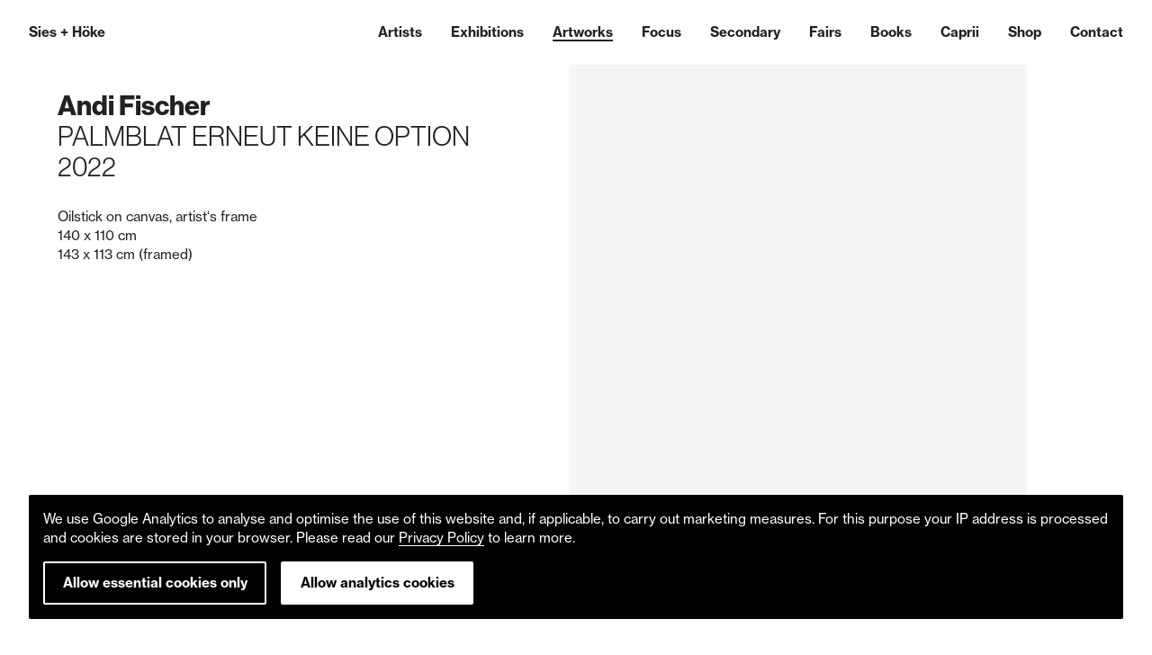

--- FILE ---
content_type: text/html; charset=utf-8
request_url: https://www.sieshoeke.com/artworks/palmblat-erneut-keine-option
body_size: 11616
content:
<!DOCTYPE html>
<html lang="en">
<head>
    <meta charset="utf-8"><title>Andi Fischer, PALMBLAT ERNEUT KEINE OPTION, 2022 · Sies + Höke</title>
<meta name="description" content="Oilstick on canvas, artist‘s frame; 140 x  110 cm; 143 x 113 cm (framed)">

    <meta property="og:site_name"        content="Sies + Höke">
    <meta property="og:url"              content="https://www.sieshoeke.com/artworks/palmblat-erneut-keine-option">
    <meta property="og:type"             content="website">
    <meta property="og:title"            content="Andi Fischer, PALMBLAT ERNEUT KEINE OPTION, 2022">
    <meta property="og:description"      content="Oilstick on canvas, artist‘s frame; 140 x  110 cm; 143 x 113 cm (framed)">
    <meta property="og:image"            content="https://www.sieshoeke.com/assets/views/Andi_Fischer/_medium480/AF_M_102_web.jpg">
    <meta property="og:image:type"       content="image/jpeg">
    <meta property="og:image:width"      content="480">
    <meta property="og:image:height"     content="543">

    <meta name="twitter:site"          content="Sies + Höke">
    <meta name="twitter:url"           content="https://www.sieshoeke.com/artworks/palmblat-erneut-keine-option">
    <meta name="twitter:card"          content="summary">
    <meta name="twitter:title"         content="Andi Fischer, PALMBLAT ERNEUT KEINE OPTION, 2022">
    <meta name="twitter:description"   content="Oilstick on canvas, artist‘s frame; 140 x  110 cm; 143 x 113 cm (framed)">
    <meta name="twitter:image"         content="https://www.sieshoeke.com/assets/views/Andi_Fischer/_small320/AF_M_102_web.jpg">
<link rel="alternate" href="https://www.sieshoeke.com/de/artworks/palmblat-erneut-keine-option" hreflang="de"><link rel="home" href="https://www.sieshoeke.com/">

    <link rel="apple-touch-icon" sizes="57x57" href="https://www.sieshoeke.com/apple-icon-57x57.png">
    <link rel="apple-touch-icon" sizes="60x60" href="https://www.sieshoeke.com/apple-icon-60x60.png">
    <link rel="apple-touch-icon" sizes="72x72" href="https://www.sieshoeke.com/apple-icon-72x72.png">
    <link rel="apple-touch-icon" sizes="76x76" href="https://www.sieshoeke.com/apple-icon-76x76.png">
    <link rel="apple-touch-icon" sizes="114x114" href="https://www.sieshoeke.com/apple-icon-114x114.png">
    <link rel="apple-touch-icon" sizes="120x120" href="https://www.sieshoeke.com/apple-icon-120x120.png">
    <link rel="apple-touch-icon" sizes="144x144" href="https://www.sieshoeke.com/apple-icon-144x144.png">
    <link rel="apple-touch-icon" sizes="152x152" href="https://www.sieshoeke.com/apple-icon-152x152.png">
    <link rel="apple-touch-icon" sizes="180x180" href="https://www.sieshoeke.com/apple-icon-180x180.png">
    <link rel="icon" type="image/png" sizes="192x192"  href="https://www.sieshoeke.com/android-icon-192x192.png">
    <link rel="icon" type="image/png" sizes="32x32" href="https://www.sieshoeke.com/favicon-32x32.png">
    <link rel="icon" type="image/png" sizes="96x96" href="https://www.sieshoeke.com/favicon-96x96.png">
    <link rel="icon" type="image/png" sizes="16x16" href="https://www.sieshoeke.com/favicon-16x16.png">
    <link rel="manifest" href="https://www.sieshoeke.com/manifest.json">

    <meta name="msapplication-TileColor" content="#ffffff">
    <meta name="msapplication-TileImage" content="/ms-icon-144x144.png">
    <meta name="theme-color" content="#ffffff">

    <meta name="viewport" content="width=device-width, initial-scale=1">

        <link rel="stylesheet" href="https://use.typekit.net/nfz2uya.css">
    <script type="module">!function(){const e=document.createElement("link").relList;if(!(e&&e.supports&&e.supports("modulepreload"))){for(const e of document.querySelectorAll('link[rel="modulepreload"]'))r(e);new MutationObserver((e=>{for(const o of e)if("childList"===o.type)for(const e of o.addedNodes)if("LINK"===e.tagName&&"modulepreload"===e.rel)r(e);else if(e.querySelectorAll)for(const o of e.querySelectorAll("link[rel=modulepreload]"))r(o)})).observe(document,{childList:!0,subtree:!0})}function r(e){if(e.ep)return;e.ep=!0;const r=function(e){const r={};return e.integrity&&(r.integrity=e.integrity),e.referrerpolicy&&(r.referrerPolicy=e.referrerpolicy),"use-credentials"===e.crossorigin?r.credentials="include":"anonymous"===e.crossorigin?r.credentials="omit":r.credentials="same-origin",r}(e);fetch(e.href,r)}}();</script>
<script>!function(){var e=document.createElement("script");if(!("noModule"in e)&&"onbeforeload"in e){var t=!1;document.addEventListener("beforeload",(function(n){if(n.target===e)t=!0;else if(!n.target.hasAttribute("nomodule")||!t)return;n.preventDefault()}),!0),e.type="module",e.src=".",document.head.appendChild(e),e.remove()}}();</script>
<script src="https://www.sieshoeke.com/build/assets/polyfills-legacy.4775eece.js" nomodule onload="e=new CustomEvent(&#039;vite-script-loaded&#039;, {detail:{path: &#039;vite/legacy-polyfills-legacy&#039;}});document.dispatchEvent(e);"></script>
<script type="module" src="https://www.sieshoeke.com/build/assets/index.ba7e987c.js" crossorigin onload="e=new CustomEvent(&#039;vite-script-loaded&#039;, {detail:{path: &#039;src/index.js&#039;}});document.dispatchEvent(e);"></script>
<link href="https://www.sieshoeke.com/build/assets/index.2da36ca0.css" rel="stylesheet">
<script src="https://www.sieshoeke.com/build/assets/index-legacy.ee29515e.js" nomodule onload="e=new CustomEvent(&#039;vite-script-loaded&#039;, {detail:{path: &#039;src/index-legacy.js&#039;}});document.dispatchEvent(e);"></script>
    <script>
                window.cookieConsents = window.cookieConsents || [];
                                    window.cookieConsents.push(['analytics', function () {
                        (function(i,s,o,g,r,a,m){i["GoogleAnalyticsObject"]=r;i[r]=i[r]||function(){
                        (i[r].q=i[r].q||[]).push(arguments)},i[r].l=1*new Date();a=s.createElement(o),
                        m=s.getElementsByTagName(o)[0];a.async=1;a.src=g;m.parentNode.insertBefore(a,m)
                        })(window,document,"script","//www.google-analytics.com/analytics.js","ga");

                        ga("create", "UA-46141861-1", "sieshoeke.com");
                        ga("set", "anonymizeIp", true);
                        ga("send", "pageview");
                    }]);
                            </script>

</head>
<body>    <div class="Root" id="root" data-widget="root">
                <header class="Root_header">
                            <div class="Header" style="--header-nav-item-total: 10" data-widget="header">
    <div class="Header_container">
        <a class="Header_logo" href="https://www.sieshoeke.com/">
            <span class="Logo">
    <span class="Logo_type">Sies <span class="Logo_type_plus">+</span> Höke</span>
</span>
        </a>
                    <nav class="Header_nav">
                <div class="Header_nav_container">
                    <ul class="Header_nav_items">
                                                                                <li class="Header_nav_item" style="--header-nav-item-number: 1">
                                <a class="Header_nav_link" href="https://www.sieshoeke.com/artists">
                                    <span class="Header_nav_link_label">Artists</span>
                                                                    </a>
                                                            </li>
                                                                                <li class="Header_nav_item Header_nav_item__submenu" style="--header-nav-item-number: 2">
                                <a class="Header_nav_link" href="https://www.sieshoeke.com/exhibitions">
                                    <span class="Header_nav_link_label">Exhibitions</span>
                                                                            <span class="Header_nav_link_icon">
                                            <span class="Header_icon Header_icon__chevron"></span>
                                        </span>
                                                                    </a>
                                                                    <div class="Header_nav_submenu" style="--header-nav-item-total: 3">
                                        <div class="Header_nav_submenu_container">
                                            <ul class="Header_nav_items">
                                                                                                                                                        <li class="Header_nav_item" style="--header-nav-item-number: 1">
                                                        <a class="Header_nav_link" href="https://www.sieshoeke.com/exhibitions">
                                                            <span class="Header_nav_link_label">Gallery Exhibitions</span>
                                                        </a>
                                                    </li>
                                                                                                                                                        <li class="Header_nav_item" style="--header-nav-item-number: 2">
                                                        <a class="Header_nav_link" href="https://www.sieshoeke.com/caprii">
                                                            <span class="Header_nav_link_label">Caprii Exhibitions</span>
                                                        </a>
                                                    </li>
                                                                                                                                                        <li class="Header_nav_item" style="--header-nav-item-number: 3">
                                                        <a class="Header_nav_link" href="https://www.sieshoeke.com/guide">
                                                            <span class="Header_nav_link_label">Guide</span>
                                                        </a>
                                                    </li>
                                                                                            </ul>
                                        </div>
                                    </div>
                                                            </li>
                                                                                <li class="Header_nav_item Header_nav_item__active" style="--header-nav-item-number: 3">
                                <a class="Header_nav_link" href="https://www.sieshoeke.com/artworks">
                                    <span class="Header_nav_link_label">Artworks</span>
                                                                    </a>
                                                            </li>
                                                                                <li class="Header_nav_item" style="--header-nav-item-number: 4">
                                <a class="Header_nav_link" href="https://www.sieshoeke.com/focus">
                                    <span class="Header_nav_link_label">Focus</span>
                                                                    </a>
                                                            </li>
                                                                                <li class="Header_nav_item" style="--header-nav-item-number: 5">
                                <a class="Header_nav_link" href="https://www.sieshoeke.com/secondary">
                                    <span class="Header_nav_link_label">Secondary</span>
                                                                    </a>
                                                            </li>
                                                                                <li class="Header_nav_item" style="--header-nav-item-number: 6">
                                <a class="Header_nav_link" href="https://www.sieshoeke.com/fairs">
                                    <span class="Header_nav_link_label">Fairs</span>
                                                                    </a>
                                                            </li>
                                                                                <li class="Header_nav_item" style="--header-nav-item-number: 7">
                                <a class="Header_nav_link" href="https://www.sieshoeke.com/publications">
                                    <span class="Header_nav_link_label">Books</span>
                                                                    </a>
                                                            </li>
                                                                                <li class="Header_nav_item Header_nav_item__submenu" style="--header-nav-item-number: 8">
                                <a class="Header_nav_link" href="https://www.sieshoeke.com/caprii">
                                    <span class="Header_nav_link_label">Caprii</span>
                                                                            <span class="Header_nav_link_icon">
                                            <span class="Header_icon Header_icon__chevron"></span>
                                        </span>
                                                                    </a>
                                                                    <div class="Header_nav_submenu" style="--header-nav-item-total: 3">
                                        <div class="Header_nav_submenu_container">
                                            <ul class="Header_nav_items">
                                                                                                                                                        <li class="Header_nav_item" style="--header-nav-item-number: 1">
                                                        <a class="Header_nav_link" href="https://www.sieshoeke.com/caprii">
                                                            <span class="Header_nav_link_label">Exhibitions</span>
                                                        </a>
                                                    </li>
                                                                                                                                                        <li class="Header_nav_item" style="--header-nav-item-number: 2">
                                                        <a class="Header_nav_link" href="https://www.sieshoeke.com/caprii/about">
                                                            <span class="Header_nav_link_label">About</span>
                                                        </a>
                                                    </li>
                                                                                                                                                        <li class="Header_nav_item" style="--header-nav-item-number: 3">
                                                        <a class="Header_nav_link" href="https://capri-raum.com/" rel="noopener noreferrer" target="_blank">
                                                            <span class="Header_nav_link_label">Capri</span>
                                                        </a>
                                                    </li>
                                                                                            </ul>
                                        </div>
                                    </div>
                                                            </li>
                                                                                <li class="Header_nav_item" style="--header-nav-item-number: 9">
                                <a class="Header_nav_link" href="https://shop.sieshoeke.com" rel="noopener noreferrer" target="_blank">
                                    <span class="Header_nav_link_label">Shop</span>
                                                                    </a>
                                                            </li>
                                                                                <li class="Header_nav_item" style="--header-nav-item-number: 10">
                                <a class="Header_nav_link" href="https://www.sieshoeke.com/contact">
                                    <span class="Header_nav_link_label">Contact</span>
                                                                    </a>
                                                            </li>
                                            </ul>
                </div>
            </nav>
            <button class="Header_control Header_control__menu">
                <span class="Header_icon Header_icon__menu">
                    <span></span>
                </span>
            </button>
            </div>
</div>
                    </header>
        <div class="Root_main" role="main">
                <div class="Page Page__artwork">
        <div class="Page_container">
            <article class="EditorialContent">
            <header class="EditorialContent_header">
                                <div class="DetailsHero DetailsHero__artwork DetailsHero__top" id="artworks-334207">
            <div class="DetailsHero_heading">
                        <h1 class="Heading Heading__artwork Heading__large"><span class="Heading_headline"><a href="https://www.sieshoeke.com/artists/andi-fischer">Andi Fischer</a></span><br><span class="Heading_subline"><em>PALMBLAT ERNEUT KEINE OPTION</em><br>2022</span></h1>
        </div>
                <div class="DetailsHero_media">
            <div class="DetailsHero_media_slider">
                <div class="Slider Slider__detailsHero Slider__full" data-widget="slider">
                    <ul class="Slider_items">
                                                                                                                                                                    <li class="Slider_item" style="--aspect-ratio: 1.1306750888275;" id="artworks-334207-1">
                                <div class="DetailsHero_media_slide">
                                    <div class="DetailsHero_media_container">
                                        <div class="Media" data-widget="media-image">    <span class="Media_frame">    <span class="ResponsiveMedia ResponsiveMedia__image" style="padding-bottom: 113.06750888275%;">    <img src="https://www.sieshoeke.com/assets/views/Andi_Fischer/_small240/AF_M_102_web.jpg" srcset="https://www.sieshoeke.com/assets/views/Andi_Fischer/_small240/AF_M_102_web.jpg 240w, https://www.sieshoeke.com/assets/views/Andi_Fischer/_small320/AF_M_102_web.jpg 320w, https://www.sieshoeke.com/assets/views/Andi_Fischer/_medium480/AF_M_102_web.jpg 480w, https://www.sieshoeke.com/assets/views/Andi_Fischer/_medium720/AF_M_102_web.jpg 720w, https://www.sieshoeke.com/assets/views/Andi_Fischer/_large960/AF_M_102_web.jpg 960w, https://www.sieshoeke.com/assets/views/Andi_Fischer/_large1440/AF_M_102_web.jpg 1440w, https://www.sieshoeke.com/assets/views/Andi_Fischer/_larger1920/AF_M_102_web.jpg 1920w, https://www.sieshoeke.com/assets/views/Andi_Fischer/_huge2400/AF_M_102_web.jpg 2400w" width="240" height="271" alt="" loading="auto" sizes="(min-width: 60em) min(100vw - 6.4em, max((100vw - 6.4em) * 0.5 / 1.1306750888275, (100vh - 7.2em) / 1.1306750888275)), (min-width: 45em) min(100vw - 4.8em, max((100vw - 4.8em) * 0.5 / 1.1306750888275, (100vh - 7.2em) / 1.1306750888275)), (min-width: 30em) min(100vw - 3.2em, (100vw - 2em) * 1.125 / 1.1306750888275), (min-width: 22.5em) min(100vw - 2.5em, (100vw - 2em) * 1.125 / 1.1306750888275), min(100vw - 2em, (100vw - 2em) * 1.125 / 1.1306750888275)">
    
</span></span>
    <script type="application/json">{"alt":null,"cover":null,"fit":null,"formatAdjustment":null,"kind":"image","loading":"auto","layout":null,"media":{"type":"views","id":"334206","alt":null,"credit":"Copyright the artist; Sies + H\u00f6ke, D\u00fcsseldorf; Photo Simon Vogel, Cologne","focalPoint":{"x":0.5,"y":0.5},"height":2714,"kind":"image","locale":"en","mimeType":"image\/jpeg","ratio":1.1308333333333334,"site":"en","src":"https:\/\/www.sieshoeke.com\/assets\/views\/Andi_Fischer\/_huge2400\/AF_M_102_web.jpg","srcset":"https:\/\/www.sieshoeke.com\/assets\/views\/Andi_Fischer\/_small240\/AF_M_102_web.jpg 240w, https:\/\/www.sieshoeke.com\/assets\/views\/Andi_Fischer\/_small320\/AF_M_102_web.jpg 320w, https:\/\/www.sieshoeke.com\/assets\/views\/Andi_Fischer\/_medium480\/AF_M_102_web.jpg 480w, https:\/\/www.sieshoeke.com\/assets\/views\/Andi_Fischer\/_medium720\/AF_M_102_web.jpg 720w, https:\/\/www.sieshoeke.com\/assets\/views\/Andi_Fischer\/_large960\/AF_M_102_web.jpg 960w, https:\/\/www.sieshoeke.com\/assets\/views\/Andi_Fischer\/_large1440\/AF_M_102_web.jpg 1440w, https:\/\/www.sieshoeke.com\/assets\/views\/Andi_Fischer\/_larger1920\/AF_M_102_web.jpg 1920w, https:\/\/www.sieshoeke.com\/assets\/views\/Andi_Fischer\/_huge2400\/AF_M_102_web.jpg 2400w","url":"https:\/\/www.sieshoeke.com\/assets\/views\/Andi_Fischer\/AF_M_102_web.jpg","width":2400},"position":null,"ratio":null,"sizes":"(min-width: 60em) min(100vw - 6.4em, max((100vw - 6.4em) * 0.5 \/ 1.1306750888275, (100vh - 7.2em) \/ 1.1306750888275)), (min-width: 45em) min(100vw - 4.8em, max((100vw - 4.8em) * 0.5 \/ 1.1306750888275, (100vh - 7.2em) \/ 1.1306750888275)), (min-width: 30em) min(100vw - 3.2em, (100vw - 2em) * 1.125 \/ 1.1306750888275), (min-width: 22.5em) min(100vw - 2.5em, (100vw - 2em) * 1.125 \/ 1.1306750888275), min(100vw - 2em, (100vw - 2em) * 1.125 \/ 1.1306750888275)","slideUrl":"?overlay=slideshow&slide=artworks-334207-1","url":null,"variant":null}</script></div>                                                                                    <div class="DetailsHero_media_credit">
                                                <small class="Credit">Copyright the artist; Sies + Höke, Düsseldorf; Photo Simon Vogel, Cologne</small>
                                            </div>
                                                                            </div>
                                </div>
                            </li>
                                                                        </ul>
                                    </div>
            </div>
        </div>
                <div class="DetailsHero_details">
            <div class="Copy Copy__small">
    <p>Oilstick on canvas, artist‘s frame<br />
140 x  110 cm<br />
143 x 113 cm (framed)</p>

</div>
        </div>
        </div>
                
        </header>
        <div class="EditorialContent_main">
            </div>
</article>

                                <section class="Section Section__artistInfo">
        <div class="Section_main">
                    <div class="ArtistInfo">
            <div class="ArtistInfo_content">
                            <div class="ArtistInfo_heading">
                    <h2 class="Heading"><span class="Heading_headline">About Andi Fischer</span></h2>
                </div>
                                        <div class="ArtistInfo_copy">
                    <div class="Copy">
    <p>Andi Fischer (*1987) is a Berlin-based artist who creates energetic paintings and drawings that simulate a child-like naiveté inspired by art history.</p>

</div>
                </div>
                                        <div class="ArtistInfo_action">
                    <a href="https://www.sieshoeke.com/artists/andi-fischer" class="Link Link__small"><span class="Link_label">More about Andi Fischer</span></a>
                </div>
                    </div>
    </div>
            </div>
    </section>
            
            
                                            
                
                                                    
                                                                                                    <section class="Section Section__artworks Section__shelf">
            <header class="Section_header">
            <div class="Section_header_title"><h2 class="SectionTitle">Other Artworks by Andi Fischer</h2>
</div><div class="Section_header_action"><a href="https://www.sieshoeke.com/artists/andi-fischer/artworks" class="Link Link__small"><span class="Link_label">View all</span></a>
</div>
        </header>
        <div class="Section_main">
                    <div class="Grid Grid__artworks Grid__shelf" data-widget="grid-shelf">                <ul class="Grid_items">
                                            <li class="Grid_item">
                            <div class="Teaser Teaser__artwork Teaser__shelf">
                    <div class="Teaser_media">
            <div class="Media Media__artwork" data-widget="media-image">    <a class="Media_frame Media_frame__crop" href="https://www.sieshoeke.com/artworks/andi-fischer-starke-vorhersage-dort-2025">    <span class="ResponsiveMedia ResponsiveMedia__image ResponsiveMedia__fit-cover ResponsiveMedia__center-center" style="padding-bottom: 112.5%;">    <noscript><img src="https://www.sieshoeke.com/assets/views/Andi_Fischer/_small240/AF_35.jpg" srcset="https://www.sieshoeke.com/assets/views/Andi_Fischer/_small240/AF_35.jpg 240w, https://www.sieshoeke.com/assets/views/Andi_Fischer/_small320/AF_35.jpg 320w, https://www.sieshoeke.com/assets/views/Andi_Fischer/_medium480/AF_35.jpg 480w, https://www.sieshoeke.com/assets/views/Andi_Fischer/_medium720/AF_35.jpg 720w, https://www.sieshoeke.com/assets/views/Andi_Fischer/_large960/AF_35.jpg 960w, https://www.sieshoeke.com/assets/views/Andi_Fischer/_large1440/AF_35.jpg 1440w, https://www.sieshoeke.com/assets/views/Andi_Fischer/_larger1920/AF_35.jpg 1920w, https://www.sieshoeke.com/assets/views/Andi_Fischer/_huge2400/AF_35.jpg 2400w" width="240" height="271" alt="Andi Fischer, STARKE VORHERSAGE DORT, 2025" loading="lazy" sizes="(min-width: 105em) 22vw, (min-width: 75em) 31vw, (min-width: 60em) 28vw, (min-width: 45em) 44vw, (min-width: 30em) 46vw, (min-width: 22.5em) 45vw, 46vw"></noscript>
    
</span></a>
    <script type="application/json">{"alt":"Andi Fischer, STARKE VORHERSAGE DORT, 2025","cover":null,"fit":"cover","formatAdjustment":"crop","kind":"image","loading":"lazy","layout":null,"media":{"type":"views","id":"663077","alt":null,"credit":"Copyright the artist; Sies + H\u00f6ke, D\u00fcsseldorf; Photo Tino Kukulies","focalPoint":{"x":0.5,"y":0.5},"height":2714,"kind":"image","locale":"en","mimeType":"image\/jpeg","ratio":1.1308333333333334,"site":"en","src":"https:\/\/www.sieshoeke.com\/assets\/views\/Andi_Fischer\/_huge2400\/AF_35.jpg","srcset":"https:\/\/www.sieshoeke.com\/assets\/views\/Andi_Fischer\/_small240\/AF_35.jpg 240w, https:\/\/www.sieshoeke.com\/assets\/views\/Andi_Fischer\/_small320\/AF_35.jpg 320w, https:\/\/www.sieshoeke.com\/assets\/views\/Andi_Fischer\/_medium480\/AF_35.jpg 480w, https:\/\/www.sieshoeke.com\/assets\/views\/Andi_Fischer\/_medium720\/AF_35.jpg 720w, https:\/\/www.sieshoeke.com\/assets\/views\/Andi_Fischer\/_large960\/AF_35.jpg 960w, https:\/\/www.sieshoeke.com\/assets\/views\/Andi_Fischer\/_large1440\/AF_35.jpg 1440w, https:\/\/www.sieshoeke.com\/assets\/views\/Andi_Fischer\/_larger1920\/AF_35.jpg 1920w, https:\/\/www.sieshoeke.com\/assets\/views\/Andi_Fischer\/_huge2400\/AF_35.jpg 2400w","url":"https:\/\/www.sieshoeke.com\/assets\/views\/Andi_Fischer\/AF_35.jpg","width":2400},"position":null,"ratio":1.125,"sizes":"(min-width: 105em) 22vw, (min-width: 75em) 31vw, (min-width: 60em) 28vw, (min-width: 45em) 44vw, (min-width: 30em) 46vw, (min-width: 22.5em) 45vw, 46vw","slideUrl":null,"url":"https:\/\/www.sieshoeke.com\/artworks\/andi-fischer-starke-vorhersage-dort-2025","variant":"artwork"}</script></div>        </div>
        <div class="Teaser_content">
                    <div class="Teaser_heading">
                                <div class="Heading Heading__shelf Heading__smaller Heading__truncate"><a href="https://www.sieshoeke.com/artworks/andi-fischer-starke-vorhersage-dort-2025"><span class="Heading_headline">Andi Fischer</span><br><span class="Heading_subline"><em>STARKE VORHERSAGE DORT</em><br>2025</span></a></div>
            </div>
            </div>
</div>
                        </li>
                                            <li class="Grid_item">
                            <div class="Teaser Teaser__artwork Teaser__shelf">
                    <div class="Teaser_media">
            <div class="Media Media__artwork" data-widget="media-image">    <a class="Media_frame Media_frame__crop" href="https://www.sieshoeke.com/artworks/andi-fischer-klare-strukturen-eindeutig-erkennbar-2024">    <span class="ResponsiveMedia ResponsiveMedia__image ResponsiveMedia__fit-cover ResponsiveMedia__center-center" style="padding-bottom: 112.5%;">    <noscript><img src="https://www.sieshoeke.com/assets/views/Andi_Fischer/_small240/AF_32.jpg" srcset="https://www.sieshoeke.com/assets/views/Andi_Fischer/_small240/AF_32.jpg 240w, https://www.sieshoeke.com/assets/views/Andi_Fischer/_small320/AF_32.jpg 320w, https://www.sieshoeke.com/assets/views/Andi_Fischer/_medium480/AF_32.jpg 480w, https://www.sieshoeke.com/assets/views/Andi_Fischer/_medium720/AF_32.jpg 720w, https://www.sieshoeke.com/assets/views/Andi_Fischer/_large960/AF_32.jpg 960w, https://www.sieshoeke.com/assets/views/Andi_Fischer/_large1440/AF_32.jpg 1440w, https://www.sieshoeke.com/assets/views/Andi_Fischer/_larger1920/AF_32.jpg 1920w, https://www.sieshoeke.com/assets/views/Andi_Fischer/_huge2400/AF_32.jpg 2400w" width="240" height="271" alt="Andi Fischer, KLARE STRUKTUREN EINDEUTIG ERKENNBAR, 2024" loading="lazy" sizes="(min-width: 105em) 22vw, (min-width: 75em) 31vw, (min-width: 60em) 28vw, (min-width: 45em) 44vw, (min-width: 30em) 46vw, (min-width: 22.5em) 45vw, 46vw"></noscript>
    
</span></a>
    <script type="application/json">{"alt":"Andi Fischer, KLARE STRUKTUREN EINDEUTIG ERKENNBAR, 2024","cover":null,"fit":"cover","formatAdjustment":"crop","kind":"image","loading":"lazy","layout":null,"media":{"type":"views","id":"663075","alt":null,"credit":"Copyright the artist; Sies + H\u00f6ke, D\u00fcsseldorf; Photo Tino Kukulies","focalPoint":{"x":0.5,"y":0.5},"height":2714,"kind":"image","locale":"en","mimeType":"image\/jpeg","ratio":1.1308333333333334,"site":"en","src":"https:\/\/www.sieshoeke.com\/assets\/views\/Andi_Fischer\/_huge2400\/AF_32.jpg","srcset":"https:\/\/www.sieshoeke.com\/assets\/views\/Andi_Fischer\/_small240\/AF_32.jpg 240w, https:\/\/www.sieshoeke.com\/assets\/views\/Andi_Fischer\/_small320\/AF_32.jpg 320w, https:\/\/www.sieshoeke.com\/assets\/views\/Andi_Fischer\/_medium480\/AF_32.jpg 480w, https:\/\/www.sieshoeke.com\/assets\/views\/Andi_Fischer\/_medium720\/AF_32.jpg 720w, https:\/\/www.sieshoeke.com\/assets\/views\/Andi_Fischer\/_large960\/AF_32.jpg 960w, https:\/\/www.sieshoeke.com\/assets\/views\/Andi_Fischer\/_large1440\/AF_32.jpg 1440w, https:\/\/www.sieshoeke.com\/assets\/views\/Andi_Fischer\/_larger1920\/AF_32.jpg 1920w, https:\/\/www.sieshoeke.com\/assets\/views\/Andi_Fischer\/_huge2400\/AF_32.jpg 2400w","url":"https:\/\/www.sieshoeke.com\/assets\/views\/Andi_Fischer\/AF_32.jpg","width":2400},"position":null,"ratio":1.125,"sizes":"(min-width: 105em) 22vw, (min-width: 75em) 31vw, (min-width: 60em) 28vw, (min-width: 45em) 44vw, (min-width: 30em) 46vw, (min-width: 22.5em) 45vw, 46vw","slideUrl":null,"url":"https:\/\/www.sieshoeke.com\/artworks\/andi-fischer-klare-strukturen-eindeutig-erkennbar-2024","variant":"artwork"}</script></div>        </div>
        <div class="Teaser_content">
                    <div class="Teaser_heading">
                                <div class="Heading Heading__shelf Heading__smaller Heading__truncate"><a href="https://www.sieshoeke.com/artworks/andi-fischer-klare-strukturen-eindeutig-erkennbar-2024"><span class="Heading_headline">Andi Fischer</span><br><span class="Heading_subline"><em>KLARE STRUKTUREN EINDEUTIG ERKENNBAR</em><br>2024</span></a></div>
            </div>
            </div>
</div>
                        </li>
                                            <li class="Grid_item">
                            <div class="Teaser Teaser__artwork Teaser__shelf">
                    <div class="Teaser_media">
            <div class="Media Media__artwork" data-widget="media-image">    <a class="Media_frame Media_frame__crop" href="https://www.sieshoeke.com/artworks/andi-fischer-blaumeisen-scheinen-entdeckung-gemacht-2025">    <span class="ResponsiveMedia ResponsiveMedia__image ResponsiveMedia__fit-cover ResponsiveMedia__center-center" style="padding-bottom: 112.5%;">    <noscript><img src="https://www.sieshoeke.com/assets/views/Andi_Fischer/_small240/AF_28.jpg" srcset="https://www.sieshoeke.com/assets/views/Andi_Fischer/_small240/AF_28.jpg 240w, https://www.sieshoeke.com/assets/views/Andi_Fischer/_small320/AF_28.jpg 320w, https://www.sieshoeke.com/assets/views/Andi_Fischer/_medium480/AF_28.jpg 480w, https://www.sieshoeke.com/assets/views/Andi_Fischer/_medium720/AF_28.jpg 720w, https://www.sieshoeke.com/assets/views/Andi_Fischer/_large960/AF_28.jpg 960w, https://www.sieshoeke.com/assets/views/Andi_Fischer/_large1440/AF_28.jpg 1440w" width="240" height="271" alt="Andi Fischer, BLAUMEISEN SCHEINEN ENTDECKUNG GEMACHT, 2025" loading="lazy" sizes="(min-width: 105em) 22vw, (min-width: 75em) 31vw, (min-width: 60em) 28vw, (min-width: 45em) 44vw, (min-width: 30em) 46vw, (min-width: 22.5em) 45vw, 46vw"></noscript>
    
</span></a>
    <script type="application/json">{"alt":"Andi Fischer, BLAUMEISEN SCHEINEN ENTDECKUNG GEMACHT, 2025","cover":null,"fit":"cover","formatAdjustment":"crop","kind":"image","loading":"lazy","layout":null,"media":{"type":"views","id":"663072","alt":null,"credit":"Copyright the artist; Sies + H\u00f6ke, D\u00fcsseldorf; Photo Tino Kukulies","focalPoint":{"x":0.5,"y":0.5},"height":1628,"kind":"image","locale":"en","mimeType":"image\/jpeg","ratio":1.1305555555555555,"site":"en","src":"https:\/\/www.sieshoeke.com\/assets\/views\/Andi_Fischer\/_large1440\/AF_28.jpg","srcset":"https:\/\/www.sieshoeke.com\/assets\/views\/Andi_Fischer\/_small240\/AF_28.jpg 240w, https:\/\/www.sieshoeke.com\/assets\/views\/Andi_Fischer\/_small320\/AF_28.jpg 320w, https:\/\/www.sieshoeke.com\/assets\/views\/Andi_Fischer\/_medium480\/AF_28.jpg 480w, https:\/\/www.sieshoeke.com\/assets\/views\/Andi_Fischer\/_medium720\/AF_28.jpg 720w, https:\/\/www.sieshoeke.com\/assets\/views\/Andi_Fischer\/_large960\/AF_28.jpg 960w, https:\/\/www.sieshoeke.com\/assets\/views\/Andi_Fischer\/_large1440\/AF_28.jpg 1440w","url":"https:\/\/www.sieshoeke.com\/assets\/views\/Andi_Fischer\/AF_28.jpg","width":1440},"position":null,"ratio":1.125,"sizes":"(min-width: 105em) 22vw, (min-width: 75em) 31vw, (min-width: 60em) 28vw, (min-width: 45em) 44vw, (min-width: 30em) 46vw, (min-width: 22.5em) 45vw, 46vw","slideUrl":null,"url":"https:\/\/www.sieshoeke.com\/artworks\/andi-fischer-blaumeisen-scheinen-entdeckung-gemacht-2025","variant":"artwork"}</script></div>        </div>
        <div class="Teaser_content">
                    <div class="Teaser_heading">
                                <div class="Heading Heading__shelf Heading__smaller Heading__truncate"><a href="https://www.sieshoeke.com/artworks/andi-fischer-blaumeisen-scheinen-entdeckung-gemacht-2025"><span class="Heading_headline">Andi Fischer</span><br><span class="Heading_subline"><em>BLAUMEISEN SCHEINEN ENTDECKUNG GEMACHT</em><br>2025</span></a></div>
            </div>
            </div>
</div>
                        </li>
                                            <li class="Grid_item">
                            <div class="Teaser Teaser__artwork Teaser__shelf">
                    <div class="Teaser_media">
            <div class="Media Media__artwork" data-widget="media-image">    <a class="Media_frame Media_frame__crop" href="https://www.sieshoeke.com/artworks/andi-fischer-pepelikan-2025">    <span class="ResponsiveMedia ResponsiveMedia__image ResponsiveMedia__fit-cover ResponsiveMedia__center-center" style="padding-bottom: 112.5%;">    <noscript><img src="https://www.sieshoeke.com/assets/views/Andi_Fischer/_small240/AF_27.jpg" srcset="https://www.sieshoeke.com/assets/views/Andi_Fischer/_small240/AF_27.jpg 240w, https://www.sieshoeke.com/assets/views/Andi_Fischer/_small320/AF_27.jpg 320w, https://www.sieshoeke.com/assets/views/Andi_Fischer/_medium480/AF_27.jpg 480w, https://www.sieshoeke.com/assets/views/Andi_Fischer/_medium720/AF_27.jpg 720w, https://www.sieshoeke.com/assets/views/Andi_Fischer/_large960/AF_27.jpg 960w, https://www.sieshoeke.com/assets/views/Andi_Fischer/_large1440/AF_27.jpg 1440w, https://www.sieshoeke.com/assets/views/Andi_Fischer/_larger1920/AF_27.jpg 1920w, https://www.sieshoeke.com/assets/views/Andi_Fischer/_huge2400/AF_27.jpg 2400w" width="240" height="271" alt="Andi Fischer, PEPELIKAN, 2025" loading="lazy" sizes="(min-width: 105em) 22vw, (min-width: 75em) 31vw, (min-width: 60em) 28vw, (min-width: 45em) 44vw, (min-width: 30em) 46vw, (min-width: 22.5em) 45vw, 46vw"></noscript>
    
</span></a>
    <script type="application/json">{"alt":"Andi Fischer, PEPELIKAN, 2025","cover":null,"fit":"cover","formatAdjustment":"crop","kind":"image","loading":"lazy","layout":null,"media":{"type":"views","id":"663071","alt":null,"credit":"Copyright the artist; Sies + H\u00f6ke, D\u00fcsseldorf; Photo Tino Kukulies","focalPoint":{"x":0.5,"y":0.5},"height":2714,"kind":"image","locale":"en","mimeType":"image\/jpeg","ratio":1.1308333333333334,"site":"en","src":"https:\/\/www.sieshoeke.com\/assets\/views\/Andi_Fischer\/_huge2400\/AF_27.jpg","srcset":"https:\/\/www.sieshoeke.com\/assets\/views\/Andi_Fischer\/_small240\/AF_27.jpg 240w, https:\/\/www.sieshoeke.com\/assets\/views\/Andi_Fischer\/_small320\/AF_27.jpg 320w, https:\/\/www.sieshoeke.com\/assets\/views\/Andi_Fischer\/_medium480\/AF_27.jpg 480w, https:\/\/www.sieshoeke.com\/assets\/views\/Andi_Fischer\/_medium720\/AF_27.jpg 720w, https:\/\/www.sieshoeke.com\/assets\/views\/Andi_Fischer\/_large960\/AF_27.jpg 960w, https:\/\/www.sieshoeke.com\/assets\/views\/Andi_Fischer\/_large1440\/AF_27.jpg 1440w, https:\/\/www.sieshoeke.com\/assets\/views\/Andi_Fischer\/_larger1920\/AF_27.jpg 1920w, https:\/\/www.sieshoeke.com\/assets\/views\/Andi_Fischer\/_huge2400\/AF_27.jpg 2400w","url":"https:\/\/www.sieshoeke.com\/assets\/views\/Andi_Fischer\/AF_27.jpg","width":2400},"position":null,"ratio":1.125,"sizes":"(min-width: 105em) 22vw, (min-width: 75em) 31vw, (min-width: 60em) 28vw, (min-width: 45em) 44vw, (min-width: 30em) 46vw, (min-width: 22.5em) 45vw, 46vw","slideUrl":null,"url":"https:\/\/www.sieshoeke.com\/artworks\/andi-fischer-pepelikan-2025","variant":"artwork"}</script></div>        </div>
        <div class="Teaser_content">
                    <div class="Teaser_heading">
                                <div class="Heading Heading__shelf Heading__smaller Heading__truncate"><a href="https://www.sieshoeke.com/artworks/andi-fischer-pepelikan-2025"><span class="Heading_headline">Andi Fischer</span><br><span class="Heading_subline"><em>PEPELIKAN</em><br>2025</span></a></div>
            </div>
            </div>
</div>
                        </li>
                                            <li class="Grid_item">
                            <div class="Teaser Teaser__artwork Teaser__shelf">
                    <div class="Teaser_media">
            <div class="Media Media__artwork" data-widget="media-image">    <a class="Media_frame Media_frame__crop" href="https://www.sieshoeke.com/artworks/andi-fischer-das-leben-einer-natter-2025">    <span class="ResponsiveMedia ResponsiveMedia__image ResponsiveMedia__fit-cover ResponsiveMedia__center-center" style="padding-bottom: 112.5%;">    <noscript><img src="https://www.sieshoeke.com/assets/views/Andi_Fischer/_small240/AF_30.jpg" srcset="https://www.sieshoeke.com/assets/views/Andi_Fischer/_small240/AF_30.jpg 240w, https://www.sieshoeke.com/assets/views/Andi_Fischer/_small320/AF_30.jpg 320w, https://www.sieshoeke.com/assets/views/Andi_Fischer/_medium480/AF_30.jpg 480w, https://www.sieshoeke.com/assets/views/Andi_Fischer/_medium720/AF_30.jpg 720w, https://www.sieshoeke.com/assets/views/Andi_Fischer/_large960/AF_30.jpg 960w, https://www.sieshoeke.com/assets/views/Andi_Fischer/_large1440/AF_30.jpg 1440w, https://www.sieshoeke.com/assets/views/Andi_Fischer/_larger1920/AF_30.jpg 1920w, https://www.sieshoeke.com/assets/views/Andi_Fischer/_huge2400/AF_30.jpg 2400w" width="240" height="271" alt="Andi Fischer, DAS LEBEN EINER NATTER, 2025" loading="lazy" sizes="(min-width: 105em) 22vw, (min-width: 75em) 31vw, (min-width: 60em) 28vw, (min-width: 45em) 44vw, (min-width: 30em) 46vw, (min-width: 22.5em) 45vw, 46vw"></noscript>
    
</span></a>
    <script type="application/json">{"alt":"Andi Fischer, DAS LEBEN EINER NATTER, 2025","cover":null,"fit":"cover","formatAdjustment":"crop","kind":"image","loading":"lazy","layout":null,"media":{"type":"views","id":"663074","alt":null,"credit":"Copyright the artist; Sies + H\u00f6ke, D\u00fcsseldorf; Photo Tino Kukulies","focalPoint":{"x":0.5,"y":0.5},"height":2714,"kind":"image","locale":"en","mimeType":"image\/jpeg","ratio":1.1308333333333334,"site":"en","src":"https:\/\/www.sieshoeke.com\/assets\/views\/Andi_Fischer\/_huge2400\/AF_30.jpg","srcset":"https:\/\/www.sieshoeke.com\/assets\/views\/Andi_Fischer\/_small240\/AF_30.jpg 240w, https:\/\/www.sieshoeke.com\/assets\/views\/Andi_Fischer\/_small320\/AF_30.jpg 320w, https:\/\/www.sieshoeke.com\/assets\/views\/Andi_Fischer\/_medium480\/AF_30.jpg 480w, https:\/\/www.sieshoeke.com\/assets\/views\/Andi_Fischer\/_medium720\/AF_30.jpg 720w, https:\/\/www.sieshoeke.com\/assets\/views\/Andi_Fischer\/_large960\/AF_30.jpg 960w, https:\/\/www.sieshoeke.com\/assets\/views\/Andi_Fischer\/_large1440\/AF_30.jpg 1440w, https:\/\/www.sieshoeke.com\/assets\/views\/Andi_Fischer\/_larger1920\/AF_30.jpg 1920w, https:\/\/www.sieshoeke.com\/assets\/views\/Andi_Fischer\/_huge2400\/AF_30.jpg 2400w","url":"https:\/\/www.sieshoeke.com\/assets\/views\/Andi_Fischer\/AF_30.jpg","width":2400},"position":null,"ratio":1.125,"sizes":"(min-width: 105em) 22vw, (min-width: 75em) 31vw, (min-width: 60em) 28vw, (min-width: 45em) 44vw, (min-width: 30em) 46vw, (min-width: 22.5em) 45vw, 46vw","slideUrl":null,"url":"https:\/\/www.sieshoeke.com\/artworks\/andi-fischer-das-leben-einer-natter-2025","variant":"artwork"}</script></div>        </div>
        <div class="Teaser_content">
                    <div class="Teaser_heading">
                                <div class="Heading Heading__shelf Heading__smaller Heading__truncate"><a href="https://www.sieshoeke.com/artworks/andi-fischer-das-leben-einer-natter-2025"><span class="Heading_headline">Andi Fischer</span><br><span class="Heading_subline"><em>DAS LEBEN EINER NATTER</em><br>2025</span></a></div>
            </div>
            </div>
</div>
                        </li>
                                            <li class="Grid_item">
                            <div class="Teaser Teaser__artwork Teaser__shelf">
                    <div class="Teaser_media">
            <div class="Media Media__artwork" data-widget="media-image">    <a class="Media_frame Media_frame__crop" href="https://www.sieshoeke.com/artworks/andi-fischer-bauch-1-2024">    <span class="ResponsiveMedia ResponsiveMedia__image ResponsiveMedia__fit-cover ResponsiveMedia__center-center" style="padding-bottom: 112.5%;">    <noscript><img src="https://www.sieshoeke.com/assets/views/Andi_Fischer/_small240/AF_M_226_web.jpg" srcset="https://www.sieshoeke.com/assets/views/Andi_Fischer/_small240/AF_M_226_web.jpg 240w, https://www.sieshoeke.com/assets/views/Andi_Fischer/_small320/AF_M_226_web.jpg 320w, https://www.sieshoeke.com/assets/views/Andi_Fischer/_medium480/AF_M_226_web.jpg 480w, https://www.sieshoeke.com/assets/views/Andi_Fischer/_medium720/AF_M_226_web.jpg 720w, https://www.sieshoeke.com/assets/views/Andi_Fischer/_large960/AF_M_226_web.jpg 960w, https://www.sieshoeke.com/assets/views/Andi_Fischer/_large1440/AF_M_226_web.jpg 1440w" width="240" height="271" alt="Andi Fischer, BAUCH 1, 2024" loading="lazy" sizes="(min-width: 105em) 22vw, (min-width: 75em) 31vw, (min-width: 60em) 28vw, (min-width: 45em) 44vw, (min-width: 30em) 46vw, (min-width: 22.5em) 45vw, 46vw"></noscript>
    
</span></a>
    <script type="application/json">{"alt":"Andi Fischer, BAUCH 1, 2024","cover":null,"fit":"cover","formatAdjustment":"crop","kind":"image","loading":"lazy","layout":null,"media":{"type":"views","id":"605291","alt":null,"credit":"Copyright the artist; Sies + H\u00f6ke, D\u00fcsseldorf; Photo CHROMA","focalPoint":{"x":0.5,"y":0.5},"height":1628,"kind":"image","locale":"en","mimeType":"image\/jpeg","ratio":1.1305555555555555,"site":"en","src":"https:\/\/www.sieshoeke.com\/assets\/views\/Andi_Fischer\/_large1440\/AF_M_226_web.jpg","srcset":"https:\/\/www.sieshoeke.com\/assets\/views\/Andi_Fischer\/_small240\/AF_M_226_web.jpg 240w, https:\/\/www.sieshoeke.com\/assets\/views\/Andi_Fischer\/_small320\/AF_M_226_web.jpg 320w, https:\/\/www.sieshoeke.com\/assets\/views\/Andi_Fischer\/_medium480\/AF_M_226_web.jpg 480w, https:\/\/www.sieshoeke.com\/assets\/views\/Andi_Fischer\/_medium720\/AF_M_226_web.jpg 720w, https:\/\/www.sieshoeke.com\/assets\/views\/Andi_Fischer\/_large960\/AF_M_226_web.jpg 960w, https:\/\/www.sieshoeke.com\/assets\/views\/Andi_Fischer\/_large1440\/AF_M_226_web.jpg 1440w","url":"https:\/\/www.sieshoeke.com\/assets\/views\/Andi_Fischer\/AF_M_226_web.jpg","width":1440},"position":null,"ratio":1.125,"sizes":"(min-width: 105em) 22vw, (min-width: 75em) 31vw, (min-width: 60em) 28vw, (min-width: 45em) 44vw, (min-width: 30em) 46vw, (min-width: 22.5em) 45vw, 46vw","slideUrl":null,"url":"https:\/\/www.sieshoeke.com\/artworks\/andi-fischer-bauch-1-2024","variant":"artwork"}</script></div>        </div>
        <div class="Teaser_content">
                    <div class="Teaser_heading">
                                <div class="Heading Heading__shelf Heading__smaller Heading__truncate"><a href="https://www.sieshoeke.com/artworks/andi-fischer-bauch-1-2024"><span class="Heading_headline">Andi Fischer</span><br><span class="Heading_subline"><em>BAUCH 1</em><br>2024</span></a></div>
            </div>
            </div>
</div>
                        </li>
                                            <li class="Grid_item">
                            <div class="Teaser Teaser__artwork Teaser__shelf">
                    <div class="Teaser_media">
            <div class="Media Media__artwork" data-widget="media-image">    <a class="Media_frame Media_frame__crop" href="https://www.sieshoeke.com/artworks/andi-fischer-bauch-2-2024">    <span class="ResponsiveMedia ResponsiveMedia__image ResponsiveMedia__fit-cover ResponsiveMedia__center-center" style="padding-bottom: 112.5%;">    <noscript><img src="https://www.sieshoeke.com/assets/views/Andi_Fischer/_small240/AF_M_225_web.jpg" srcset="https://www.sieshoeke.com/assets/views/Andi_Fischer/_small240/AF_M_225_web.jpg 240w, https://www.sieshoeke.com/assets/views/Andi_Fischer/_small320/AF_M_225_web.jpg 320w, https://www.sieshoeke.com/assets/views/Andi_Fischer/_medium480/AF_M_225_web.jpg 480w, https://www.sieshoeke.com/assets/views/Andi_Fischer/_medium720/AF_M_225_web.jpg 720w, https://www.sieshoeke.com/assets/views/Andi_Fischer/_large960/AF_M_225_web.jpg 960w, https://www.sieshoeke.com/assets/views/Andi_Fischer/_large1440/AF_M_225_web.jpg 1440w" width="240" height="271" alt="Andi Fischer, BAUCH 2, 2024" loading="lazy" sizes="(min-width: 105em) 22vw, (min-width: 75em) 31vw, (min-width: 60em) 28vw, (min-width: 45em) 44vw, (min-width: 30em) 46vw, (min-width: 22.5em) 45vw, 46vw"></noscript>
    
</span></a>
    <script type="application/json">{"alt":"Andi Fischer, BAUCH 2, 2024","cover":null,"fit":"cover","formatAdjustment":"crop","kind":"image","loading":"lazy","layout":null,"media":{"type":"views","id":"605290","alt":null,"credit":"Copyright the artist; Sies + H\u00f6ke, D\u00fcsseldorf; Photo CHROMA","focalPoint":{"x":0.5,"y":0.5},"height":1628,"kind":"image","locale":"en","mimeType":"image\/jpeg","ratio":1.1305555555555555,"site":"en","src":"https:\/\/www.sieshoeke.com\/assets\/views\/Andi_Fischer\/_large1440\/AF_M_225_web.jpg","srcset":"https:\/\/www.sieshoeke.com\/assets\/views\/Andi_Fischer\/_small240\/AF_M_225_web.jpg 240w, https:\/\/www.sieshoeke.com\/assets\/views\/Andi_Fischer\/_small320\/AF_M_225_web.jpg 320w, https:\/\/www.sieshoeke.com\/assets\/views\/Andi_Fischer\/_medium480\/AF_M_225_web.jpg 480w, https:\/\/www.sieshoeke.com\/assets\/views\/Andi_Fischer\/_medium720\/AF_M_225_web.jpg 720w, https:\/\/www.sieshoeke.com\/assets\/views\/Andi_Fischer\/_large960\/AF_M_225_web.jpg 960w, https:\/\/www.sieshoeke.com\/assets\/views\/Andi_Fischer\/_large1440\/AF_M_225_web.jpg 1440w","url":"https:\/\/www.sieshoeke.com\/assets\/views\/Andi_Fischer\/AF_M_225_web.jpg","width":1440},"position":null,"ratio":1.125,"sizes":"(min-width: 105em) 22vw, (min-width: 75em) 31vw, (min-width: 60em) 28vw, (min-width: 45em) 44vw, (min-width: 30em) 46vw, (min-width: 22.5em) 45vw, 46vw","slideUrl":null,"url":"https:\/\/www.sieshoeke.com\/artworks\/andi-fischer-bauch-2-2024","variant":"artwork"}</script></div>        </div>
        <div class="Teaser_content">
                    <div class="Teaser_heading">
                                <div class="Heading Heading__shelf Heading__smaller Heading__truncate"><a href="https://www.sieshoeke.com/artworks/andi-fischer-bauch-2-2024"><span class="Heading_headline">Andi Fischer</span><br><span class="Heading_subline"><em>BAUCH 2</em><br>2024</span></a></div>
            </div>
            </div>
</div>
                        </li>
                                            <li class="Grid_item">
                            <div class="Teaser Teaser__artwork Teaser__shelf">
                    <div class="Teaser_media">
            <div class="Media Media__artwork" data-widget="media-image">    <a class="Media_frame Media_frame__crop" href="https://www.sieshoeke.com/artworks/andi-fischer-aha-zusammenkunft-2023">    <span class="ResponsiveMedia ResponsiveMedia__image ResponsiveMedia__fit-cover ResponsiveMedia__center-center" style="padding-bottom: 112.5%;">    <noscript><img src="https://www.sieshoeke.com/assets/views/Andi_Fischer/_small240/AF_M_196_web.jpg" srcset="https://www.sieshoeke.com/assets/views/Andi_Fischer/_small240/AF_M_196_web.jpg 240w, https://www.sieshoeke.com/assets/views/Andi_Fischer/_small320/AF_M_196_web.jpg 320w, https://www.sieshoeke.com/assets/views/Andi_Fischer/_medium480/AF_M_196_web.jpg 480w, https://www.sieshoeke.com/assets/views/Andi_Fischer/_medium720/AF_M_196_web.jpg 720w, https://www.sieshoeke.com/assets/views/Andi_Fischer/_large960/AF_M_196_web.jpg 960w, https://www.sieshoeke.com/assets/views/Andi_Fischer/_large1440/AF_M_196_web.jpg 1440w" width="240" height="271" alt="Andi Fischer, AHA ZUSAMMENKUNFT, 2023" loading="lazy" sizes="(min-width: 105em) 22vw, (min-width: 75em) 31vw, (min-width: 60em) 28vw, (min-width: 45em) 44vw, (min-width: 30em) 46vw, (min-width: 22.5em) 45vw, 46vw"></noscript>
    
</span></a>
    <script type="application/json">{"alt":"Andi Fischer, AHA ZUSAMMENKUNFT, 2023","cover":null,"fit":"cover","formatAdjustment":"crop","kind":"image","loading":"lazy","layout":null,"media":{"type":"views","id":"556506","alt":null,"credit":"Copyright the artist; Sies + H\u00f6ke, D\u00fcsseldorf; Photo CHROMA","focalPoint":{"x":0.5,"y":0.5},"height":1628,"kind":"image","locale":"en","mimeType":"image\/jpeg","ratio":1.1305555555555555,"site":"en","src":"https:\/\/www.sieshoeke.com\/assets\/views\/Andi_Fischer\/_large1440\/AF_M_196_web.jpg","srcset":"https:\/\/www.sieshoeke.com\/assets\/views\/Andi_Fischer\/_small240\/AF_M_196_web.jpg 240w, https:\/\/www.sieshoeke.com\/assets\/views\/Andi_Fischer\/_small320\/AF_M_196_web.jpg 320w, https:\/\/www.sieshoeke.com\/assets\/views\/Andi_Fischer\/_medium480\/AF_M_196_web.jpg 480w, https:\/\/www.sieshoeke.com\/assets\/views\/Andi_Fischer\/_medium720\/AF_M_196_web.jpg 720w, https:\/\/www.sieshoeke.com\/assets\/views\/Andi_Fischer\/_large960\/AF_M_196_web.jpg 960w, https:\/\/www.sieshoeke.com\/assets\/views\/Andi_Fischer\/_large1440\/AF_M_196_web.jpg 1440w","url":"https:\/\/www.sieshoeke.com\/assets\/views\/Andi_Fischer\/AF_M_196_web.jpg","width":1440},"position":null,"ratio":1.125,"sizes":"(min-width: 105em) 22vw, (min-width: 75em) 31vw, (min-width: 60em) 28vw, (min-width: 45em) 44vw, (min-width: 30em) 46vw, (min-width: 22.5em) 45vw, 46vw","slideUrl":null,"url":"https:\/\/www.sieshoeke.com\/artworks\/andi-fischer-aha-zusammenkunft-2023","variant":"artwork"}</script></div>        </div>
        <div class="Teaser_content">
                    <div class="Teaser_heading">
                                <div class="Heading Heading__shelf Heading__smaller Heading__truncate"><a href="https://www.sieshoeke.com/artworks/andi-fischer-aha-zusammenkunft-2023"><span class="Heading_headline">Andi Fischer</span><br><span class="Heading_subline"><em>AHA ZUSAMMENKUNFT</em><br>2023</span></a></div>
            </div>
            </div>
</div>
                        </li>
                                            <li class="Grid_item">
                            <div class="Teaser Teaser__artwork Teaser__shelf">
                    <div class="Teaser_media">
            <div class="Media Media__artwork" data-widget="media-image">    <a class="Media_frame Media_frame__crop" href="https://www.sieshoeke.com/artworks/andi-fischer-sun-ride-krok-zu-2023">    <span class="ResponsiveMedia ResponsiveMedia__image ResponsiveMedia__fit-cover ResponsiveMedia__center-center" style="padding-bottom: 112.5%;">    <noscript><img src="https://www.sieshoeke.com/assets/views/Andi_Fischer/_small240/AF_M_169_web_2024-02-29-160653_nhhs.jpg" srcset="https://www.sieshoeke.com/assets/views/Andi_Fischer/_small240/AF_M_169_web_2024-02-29-160653_nhhs.jpg 240w, https://www.sieshoeke.com/assets/views/Andi_Fischer/_small320/AF_M_169_web_2024-02-29-160653_nhhs.jpg 320w, https://www.sieshoeke.com/assets/views/Andi_Fischer/_medium480/AF_M_169_web_2024-02-29-160653_nhhs.jpg 480w, https://www.sieshoeke.com/assets/views/Andi_Fischer/_medium720/AF_M_169_web_2024-02-29-160653_nhhs.jpg 720w, https://www.sieshoeke.com/assets/views/Andi_Fischer/_large960/AF_M_169_web_2024-02-29-160653_nhhs.jpg 960w, https://www.sieshoeke.com/assets/views/Andi_Fischer/_large1440/AF_M_169_web_2024-02-29-160653_nhhs.jpg 1440w, https://www.sieshoeke.com/assets/views/Andi_Fischer/_larger1920/AF_M_169_web_2024-02-29-160653_nhhs.jpg 1920w, https://www.sieshoeke.com/assets/views/Andi_Fischer/_huge2400/AF_M_169_web_2024-02-29-160653_nhhs.jpg 2400w" width="240" height="271" alt="Andi Fischer, SUN RIDE KROK ZÜ, 2023" loading="lazy" sizes="(min-width: 105em) 22vw, (min-width: 75em) 31vw, (min-width: 60em) 28vw, (min-width: 45em) 44vw, (min-width: 30em) 46vw, (min-width: 22.5em) 45vw, 46vw"></noscript>
    
</span></a>
    <script type="application/json">{"alt":"Andi Fischer, SUN RIDE KROK Z\u00dc, 2023","cover":null,"fit":"cover","formatAdjustment":"crop","kind":"image","loading":"lazy","layout":null,"media":{"type":"views","id":"556505","alt":null,"credit":"Copyright the artist; Sies + H\u00f6ke, D\u00fcsseldorf; Photo Tino Kukulies","focalPoint":{"x":0.5,"y":0.5},"height":2714,"kind":"image","locale":"en","mimeType":"image\/jpeg","ratio":1.1308333333333334,"site":"en","src":"https:\/\/www.sieshoeke.com\/assets\/views\/Andi_Fischer\/_huge2400\/AF_M_169_web_2024-02-29-160653_nhhs.jpg","srcset":"https:\/\/www.sieshoeke.com\/assets\/views\/Andi_Fischer\/_small240\/AF_M_169_web_2024-02-29-160653_nhhs.jpg 240w, https:\/\/www.sieshoeke.com\/assets\/views\/Andi_Fischer\/_small320\/AF_M_169_web_2024-02-29-160653_nhhs.jpg 320w, https:\/\/www.sieshoeke.com\/assets\/views\/Andi_Fischer\/_medium480\/AF_M_169_web_2024-02-29-160653_nhhs.jpg 480w, https:\/\/www.sieshoeke.com\/assets\/views\/Andi_Fischer\/_medium720\/AF_M_169_web_2024-02-29-160653_nhhs.jpg 720w, https:\/\/www.sieshoeke.com\/assets\/views\/Andi_Fischer\/_large960\/AF_M_169_web_2024-02-29-160653_nhhs.jpg 960w, https:\/\/www.sieshoeke.com\/assets\/views\/Andi_Fischer\/_large1440\/AF_M_169_web_2024-02-29-160653_nhhs.jpg 1440w, https:\/\/www.sieshoeke.com\/assets\/views\/Andi_Fischer\/_larger1920\/AF_M_169_web_2024-02-29-160653_nhhs.jpg 1920w, https:\/\/www.sieshoeke.com\/assets\/views\/Andi_Fischer\/_huge2400\/AF_M_169_web_2024-02-29-160653_nhhs.jpg 2400w","url":"https:\/\/www.sieshoeke.com\/assets\/views\/Andi_Fischer\/AF_M_169_web_2024-02-29-160653_nhhs.jpg","width":2400},"position":null,"ratio":1.125,"sizes":"(min-width: 105em) 22vw, (min-width: 75em) 31vw, (min-width: 60em) 28vw, (min-width: 45em) 44vw, (min-width: 30em) 46vw, (min-width: 22.5em) 45vw, 46vw","slideUrl":null,"url":"https:\/\/www.sieshoeke.com\/artworks\/andi-fischer-sun-ride-krok-zu-2023","variant":"artwork"}</script></div>        </div>
        <div class="Teaser_content">
                    <div class="Teaser_heading">
                                <div class="Heading Heading__shelf Heading__smaller Heading__truncate"><a href="https://www.sieshoeke.com/artworks/andi-fischer-sun-ride-krok-zu-2023"><span class="Heading_headline">Andi Fischer</span><br><span class="Heading_subline"><em>SUN RIDE KROK ZÜ</em><br>2023</span></a></div>
            </div>
            </div>
</div>
                        </li>
                                            <li class="Grid_item">
                            <div class="Teaser Teaser__artwork Teaser__shelf">
                    <div class="Teaser_media">
            <div class="Media Media__artwork" data-widget="media-image">    <a class="Media_frame Media_frame__crop" href="https://www.sieshoeke.com/artworks/andi-fischer-enorme-anzahl-an-raben-2023">    <span class="ResponsiveMedia ResponsiveMedia__image ResponsiveMedia__fit-cover ResponsiveMedia__center-center" style="padding-bottom: 112.5%;">    <noscript><img src="https://www.sieshoeke.com/assets/views/Andi_Fischer/_small240/AF_M_197_web.jpg" srcset="https://www.sieshoeke.com/assets/views/Andi_Fischer/_small240/AF_M_197_web.jpg 240w, https://www.sieshoeke.com/assets/views/Andi_Fischer/_small320/AF_M_197_web.jpg 320w, https://www.sieshoeke.com/assets/views/Andi_Fischer/_medium480/AF_M_197_web.jpg 480w, https://www.sieshoeke.com/assets/views/Andi_Fischer/_medium720/AF_M_197_web.jpg 720w, https://www.sieshoeke.com/assets/views/Andi_Fischer/_large960/AF_M_197_web.jpg 960w, https://www.sieshoeke.com/assets/views/Andi_Fischer/_large1440/AF_M_197_web.jpg 1440w" width="240" height="271" alt="Andi Fischer, ENORME ANZAHL AN RABEN, 2023" loading="lazy" sizes="(min-width: 105em) 22vw, (min-width: 75em) 31vw, (min-width: 60em) 28vw, (min-width: 45em) 44vw, (min-width: 30em) 46vw, (min-width: 22.5em) 45vw, 46vw"></noscript>
    
</span></a>
    <script type="application/json">{"alt":"Andi Fischer, ENORME ANZAHL AN RABEN, 2023","cover":null,"fit":"cover","formatAdjustment":"crop","kind":"image","loading":"lazy","layout":null,"media":{"type":"views","id":"556507","alt":null,"credit":"Copyright the artist; Sies + H\u00f6ke, D\u00fcsseldorf; Photo CHROMA","focalPoint":{"x":0.5,"y":0.5},"height":1628,"kind":"image","locale":"en","mimeType":"image\/jpeg","ratio":1.1305555555555555,"site":"en","src":"https:\/\/www.sieshoeke.com\/assets\/views\/Andi_Fischer\/_large1440\/AF_M_197_web.jpg","srcset":"https:\/\/www.sieshoeke.com\/assets\/views\/Andi_Fischer\/_small240\/AF_M_197_web.jpg 240w, https:\/\/www.sieshoeke.com\/assets\/views\/Andi_Fischer\/_small320\/AF_M_197_web.jpg 320w, https:\/\/www.sieshoeke.com\/assets\/views\/Andi_Fischer\/_medium480\/AF_M_197_web.jpg 480w, https:\/\/www.sieshoeke.com\/assets\/views\/Andi_Fischer\/_medium720\/AF_M_197_web.jpg 720w, https:\/\/www.sieshoeke.com\/assets\/views\/Andi_Fischer\/_large960\/AF_M_197_web.jpg 960w, https:\/\/www.sieshoeke.com\/assets\/views\/Andi_Fischer\/_large1440\/AF_M_197_web.jpg 1440w","url":"https:\/\/www.sieshoeke.com\/assets\/views\/Andi_Fischer\/AF_M_197_web.jpg","width":1440},"position":null,"ratio":1.125,"sizes":"(min-width: 105em) 22vw, (min-width: 75em) 31vw, (min-width: 60em) 28vw, (min-width: 45em) 44vw, (min-width: 30em) 46vw, (min-width: 22.5em) 45vw, 46vw","slideUrl":null,"url":"https:\/\/www.sieshoeke.com\/artworks\/andi-fischer-enorme-anzahl-an-raben-2023","variant":"artwork"}</script></div>        </div>
        <div class="Teaser_content">
                    <div class="Teaser_heading">
                                <div class="Heading Heading__shelf Heading__smaller Heading__truncate"><a href="https://www.sieshoeke.com/artworks/andi-fischer-enorme-anzahl-an-raben-2023"><span class="Heading_headline">Andi Fischer</span><br><span class="Heading_subline"><em>ENORME ANZAHL AN RABEN</em><br>2023</span></a></div>
            </div>
            </div>
</div>
                        </li>
                                            <li class="Grid_item">
                            <div class="Teaser Teaser__artwork Teaser__shelf">
                    <div class="Teaser_media">
            <div class="Media Media__artwork" data-widget="media-image">    <a class="Media_frame Media_frame__crop" href="https://www.sieshoeke.com/artworks/andi-fischer-obacht-the-sound-of-the-second-trumpet-2023">    <span class="ResponsiveMedia ResponsiveMedia__image ResponsiveMedia__fit-cover ResponsiveMedia__center-center" style="padding-bottom: 112.5%;">    <noscript><img src="https://www.sieshoeke.com/assets/views/Andi_Fischer/_small240/AF_M_170_web.jpg" srcset="https://www.sieshoeke.com/assets/views/Andi_Fischer/_small240/AF_M_170_web.jpg 240w, https://www.sieshoeke.com/assets/views/Andi_Fischer/_small320/AF_M_170_web.jpg 320w, https://www.sieshoeke.com/assets/views/Andi_Fischer/_medium480/AF_M_170_web.jpg 480w, https://www.sieshoeke.com/assets/views/Andi_Fischer/_medium720/AF_M_170_web.jpg 720w, https://www.sieshoeke.com/assets/views/Andi_Fischer/_large960/AF_M_170_web.jpg 960w, https://www.sieshoeke.com/assets/views/Andi_Fischer/_large1440/AF_M_170_web.jpg 1440w, https://www.sieshoeke.com/assets/views/Andi_Fischer/_larger1920/AF_M_170_web.jpg 1920w, https://www.sieshoeke.com/assets/views/Andi_Fischer/_huge2400/AF_M_170_web.jpg 2400w" width="240" height="271" alt="Andi Fischer, Obacht! THE SOUND OF THE SECOND TRUMPET, 2023" loading="lazy" sizes="(min-width: 105em) 22vw, (min-width: 75em) 31vw, (min-width: 60em) 28vw, (min-width: 45em) 44vw, (min-width: 30em) 46vw, (min-width: 22.5em) 45vw, 46vw"></noscript>
    
</span></a>
    <script type="application/json">{"alt":"Andi Fischer, Obacht! THE SOUND OF THE SECOND TRUMPET, 2023","cover":null,"fit":"cover","formatAdjustment":"crop","kind":"image","loading":"lazy","layout":null,"media":{"type":"views","id":"535467","alt":null,"credit":"Copyright the artist; Sies + H\u00f6ke, D\u00fcsseldorf; Photo CHROMA","focalPoint":{"x":0.5,"y":0.5},"height":2714,"kind":"image","locale":"en","mimeType":"image\/jpeg","ratio":1.1308333333333334,"site":"en","src":"https:\/\/www.sieshoeke.com\/assets\/views\/Andi_Fischer\/_huge2400\/AF_M_170_web.jpg","srcset":"https:\/\/www.sieshoeke.com\/assets\/views\/Andi_Fischer\/_small240\/AF_M_170_web.jpg 240w, https:\/\/www.sieshoeke.com\/assets\/views\/Andi_Fischer\/_small320\/AF_M_170_web.jpg 320w, https:\/\/www.sieshoeke.com\/assets\/views\/Andi_Fischer\/_medium480\/AF_M_170_web.jpg 480w, https:\/\/www.sieshoeke.com\/assets\/views\/Andi_Fischer\/_medium720\/AF_M_170_web.jpg 720w, https:\/\/www.sieshoeke.com\/assets\/views\/Andi_Fischer\/_large960\/AF_M_170_web.jpg 960w, https:\/\/www.sieshoeke.com\/assets\/views\/Andi_Fischer\/_large1440\/AF_M_170_web.jpg 1440w, https:\/\/www.sieshoeke.com\/assets\/views\/Andi_Fischer\/_larger1920\/AF_M_170_web.jpg 1920w, https:\/\/www.sieshoeke.com\/assets\/views\/Andi_Fischer\/_huge2400\/AF_M_170_web.jpg 2400w","url":"https:\/\/www.sieshoeke.com\/assets\/views\/Andi_Fischer\/AF_M_170_web.jpg","width":2400},"position":null,"ratio":1.125,"sizes":"(min-width: 105em) 22vw, (min-width: 75em) 31vw, (min-width: 60em) 28vw, (min-width: 45em) 44vw, (min-width: 30em) 46vw, (min-width: 22.5em) 45vw, 46vw","slideUrl":null,"url":"https:\/\/www.sieshoeke.com\/artworks\/andi-fischer-obacht-the-sound-of-the-second-trumpet-2023","variant":"artwork"}</script></div>        </div>
        <div class="Teaser_content">
                    <div class="Teaser_heading">
                                <div class="Heading Heading__shelf Heading__smaller Heading__truncate"><a href="https://www.sieshoeke.com/artworks/andi-fischer-obacht-the-sound-of-the-second-trumpet-2023"><span class="Heading_headline">Andi Fischer</span><br><span class="Heading_subline"><em>Obacht! THE SOUND OF THE SECOND TRUMPET</em><br>2023</span></a></div>
            </div>
            </div>
</div>
                        </li>
                                            <li class="Grid_item">
                            <div class="Teaser Teaser__artwork Teaser__shelf">
                    <div class="Teaser_media">
            <div class="Media Media__artwork" data-widget="media-image">    <a class="Media_frame Media_frame__crop" href="https://www.sieshoeke.com/artworks/andi-fischer-uberflug-der-gans-2023">    <span class="ResponsiveMedia ResponsiveMedia__image ResponsiveMedia__fit-cover ResponsiveMedia__center-center" style="padding-bottom: 112.5%;">    <noscript><img src="https://www.sieshoeke.com/assets/views/Andi_Fischer/_small240/AF_M_162_web.jpg" srcset="https://www.sieshoeke.com/assets/views/Andi_Fischer/_small240/AF_M_162_web.jpg 240w, https://www.sieshoeke.com/assets/views/Andi_Fischer/_small320/AF_M_162_web.jpg 320w, https://www.sieshoeke.com/assets/views/Andi_Fischer/_medium480/AF_M_162_web.jpg 480w, https://www.sieshoeke.com/assets/views/Andi_Fischer/_medium720/AF_M_162_web.jpg 720w, https://www.sieshoeke.com/assets/views/Andi_Fischer/_large960/AF_M_162_web.jpg 960w, https://www.sieshoeke.com/assets/views/Andi_Fischer/_large1440/AF_M_162_web.jpg 1440w, https://www.sieshoeke.com/assets/views/Andi_Fischer/_larger1920/AF_M_162_web.jpg 1920w, https://www.sieshoeke.com/assets/views/Andi_Fischer/_huge2400/AF_M_162_web.jpg 2400w" width="240" height="271" alt="Andi Fischer, UBERFLUG DER GANS, 2023" loading="lazy" sizes="(min-width: 105em) 22vw, (min-width: 75em) 31vw, (min-width: 60em) 28vw, (min-width: 45em) 44vw, (min-width: 30em) 46vw, (min-width: 22.5em) 45vw, 46vw"></noscript>
    
</span></a>
    <script type="application/json">{"alt":"Andi Fischer, UBERFLUG DER GANS, 2023","cover":null,"fit":"cover","formatAdjustment":"crop","kind":"image","loading":"lazy","layout":null,"media":{"type":"views","id":"535466","alt":null,"credit":"Copyright the artist; Sies + H\u00f6ke, D\u00fcsseldorf; Photo Andrea Rossetti","focalPoint":{"x":0.5,"y":0.5},"height":2714,"kind":"image","locale":"en","mimeType":"image\/jpeg","ratio":1.1308333333333334,"site":"en","src":"https:\/\/www.sieshoeke.com\/assets\/views\/Andi_Fischer\/_huge2400\/AF_M_162_web.jpg","srcset":"https:\/\/www.sieshoeke.com\/assets\/views\/Andi_Fischer\/_small240\/AF_M_162_web.jpg 240w, https:\/\/www.sieshoeke.com\/assets\/views\/Andi_Fischer\/_small320\/AF_M_162_web.jpg 320w, https:\/\/www.sieshoeke.com\/assets\/views\/Andi_Fischer\/_medium480\/AF_M_162_web.jpg 480w, https:\/\/www.sieshoeke.com\/assets\/views\/Andi_Fischer\/_medium720\/AF_M_162_web.jpg 720w, https:\/\/www.sieshoeke.com\/assets\/views\/Andi_Fischer\/_large960\/AF_M_162_web.jpg 960w, https:\/\/www.sieshoeke.com\/assets\/views\/Andi_Fischer\/_large1440\/AF_M_162_web.jpg 1440w, https:\/\/www.sieshoeke.com\/assets\/views\/Andi_Fischer\/_larger1920\/AF_M_162_web.jpg 1920w, https:\/\/www.sieshoeke.com\/assets\/views\/Andi_Fischer\/_huge2400\/AF_M_162_web.jpg 2400w","url":"https:\/\/www.sieshoeke.com\/assets\/views\/Andi_Fischer\/AF_M_162_web.jpg","width":2400},"position":null,"ratio":1.125,"sizes":"(min-width: 105em) 22vw, (min-width: 75em) 31vw, (min-width: 60em) 28vw, (min-width: 45em) 44vw, (min-width: 30em) 46vw, (min-width: 22.5em) 45vw, 46vw","slideUrl":null,"url":"https:\/\/www.sieshoeke.com\/artworks\/andi-fischer-uberflug-der-gans-2023","variant":"artwork"}</script></div>        </div>
        <div class="Teaser_content">
                    <div class="Teaser_heading">
                                <div class="Heading Heading__shelf Heading__smaller Heading__truncate"><a href="https://www.sieshoeke.com/artworks/andi-fischer-uberflug-der-gans-2023"><span class="Heading_headline">Andi Fischer</span><br><span class="Heading_subline"><em>UBERFLUG DER GANS</em><br>2023</span></a></div>
            </div>
            </div>
</div>
                        </li>
                                    </ul>
                                    <nav class="Grid_nav">
    <button class="Grid_nav_paddle Grid_nav_paddle__previous" disabled>
        <span class="Grid_nav_button">
            <span class="Icon Icon__arrow-left">
    <svg xmlns="http://www.w3.org/2000/svg" height="16" width="16" viewBox="0 0 512 512">
        <path fill="none" stroke="currentColor" stroke-linecap="square" stroke-miterlimit="10" stroke-width="32" d="M328 112L184 256l144 144" />
    </svg>
</span>
        </span>
    </button>
    <button class="Grid_nav_paddle Grid_nav_paddle__next" disabled>
        <span class="Grid_nav_button">
            <span class="Icon Icon__arrow-right">
    <svg xmlns="http://www.w3.org/2000/svg" height="16" width="16" viewBox="0 0 512 512">
        <path fill="none" stroke="currentColor" stroke-linecap="square" stroke-miterlimit="10" stroke-width="32" d="M184 112l144 144-144 144" />
    </svg>
</span>
        </span>
    </button>
</nav>
                            </div>            </div>
    </section>
                            
                        
                        
                                                                                                                    <section class="Section Section__artworks Section__shelf">
            <header class="Section_header">
            <div class="Section_header_title"><h2 class="SectionTitle">Explore more Paintings</h2>
</div><div class="Section_header_action"><a href="https://www.sieshoeke.com/artworks/medium/painting" class="Link Link__small"><span class="Link_label">View all</span></a>
</div>
        </header>
        <div class="Section_main">
                    <div class="Grid Grid__artworks Grid__shelf" data-widget="grid-shelf">                <ul class="Grid_items">
                                            <li class="Grid_item">
                            <div class="Teaser Teaser__artwork Teaser__shelf">
                    <div class="Teaser_media">
            <div class="Media Media__artwork" data-widget="media-image">    <a class="Media_frame Media_frame__crop" href="https://www.sieshoeke.com/artworks/ulrich-erben-untitled-2023-2">    <span class="ResponsiveMedia ResponsiveMedia__image ResponsiveMedia__fit-cover ResponsiveMedia__center-center" style="padding-bottom: 112.5%;">    <noscript><img src="https://www.sieshoeke.com/assets/views/Erben/_small240/UE_M_49_web.jpg" srcset="https://www.sieshoeke.com/assets/views/Erben/_small240/UE_M_49_web.jpg 240w, https://www.sieshoeke.com/assets/views/Erben/_small320/UE_M_49_web.jpg 320w, https://www.sieshoeke.com/assets/views/Erben/_medium480/UE_M_49_web.jpg 480w, https://www.sieshoeke.com/assets/views/Erben/_medium720/UE_M_49_web.jpg 720w, https://www.sieshoeke.com/assets/views/Erben/_large960/UE_M_49_web.jpg 960w, https://www.sieshoeke.com/assets/views/Erben/_large1440/UE_M_49_web.jpg 1440w, https://www.sieshoeke.com/assets/views/Erben/_larger1920/UE_M_49_web.jpg 1920w, https://www.sieshoeke.com/assets/views/Erben/_huge2400/UE_M_49_web.jpg 2400w" width="240" height="271" alt="Ulrich Erben, Untitled, 2023" loading="lazy" sizes="(min-width: 105em) 22vw, (min-width: 75em) 31vw, (min-width: 60em) 28vw, (min-width: 45em) 44vw, (min-width: 30em) 46vw, (min-width: 22.5em) 45vw, 46vw"></noscript>
    
</span></a>
    <script type="application/json">{"alt":"Ulrich Erben, Untitled, 2023","cover":null,"fit":"cover","formatAdjustment":"crop","kind":"image","loading":"lazy","layout":null,"media":{"type":"views","id":"559137","alt":null,"credit":"Copyright the artist; Sies + H\u00f6ke, D\u00fcsseldorf; Photo Tino Kukulies","focalPoint":{"x":0.5,"y":0.5},"height":2714,"kind":"image","locale":"en","mimeType":"image\/jpeg","ratio":1.1308333333333334,"site":"en","src":"https:\/\/www.sieshoeke.com\/assets\/views\/Erben\/_huge2400\/UE_M_49_web.jpg","srcset":"https:\/\/www.sieshoeke.com\/assets\/views\/Erben\/_small240\/UE_M_49_web.jpg 240w, https:\/\/www.sieshoeke.com\/assets\/views\/Erben\/_small320\/UE_M_49_web.jpg 320w, https:\/\/www.sieshoeke.com\/assets\/views\/Erben\/_medium480\/UE_M_49_web.jpg 480w, https:\/\/www.sieshoeke.com\/assets\/views\/Erben\/_medium720\/UE_M_49_web.jpg 720w, https:\/\/www.sieshoeke.com\/assets\/views\/Erben\/_large960\/UE_M_49_web.jpg 960w, https:\/\/www.sieshoeke.com\/assets\/views\/Erben\/_large1440\/UE_M_49_web.jpg 1440w, https:\/\/www.sieshoeke.com\/assets\/views\/Erben\/_larger1920\/UE_M_49_web.jpg 1920w, https:\/\/www.sieshoeke.com\/assets\/views\/Erben\/_huge2400\/UE_M_49_web.jpg 2400w","url":"https:\/\/www.sieshoeke.com\/assets\/views\/Erben\/UE_M_49_web.jpg","width":2400},"position":null,"ratio":1.125,"sizes":"(min-width: 105em) 22vw, (min-width: 75em) 31vw, (min-width: 60em) 28vw, (min-width: 45em) 44vw, (min-width: 30em) 46vw, (min-width: 22.5em) 45vw, 46vw","slideUrl":null,"url":"https:\/\/www.sieshoeke.com\/artworks\/ulrich-erben-untitled-2023-2","variant":"artwork"}</script></div>        </div>
        <div class="Teaser_content">
                    <div class="Teaser_heading">
                                <div class="Heading Heading__shelf Heading__smaller Heading__truncate"><a href="https://www.sieshoeke.com/artworks/ulrich-erben-untitled-2023-2"><span class="Heading_headline">Ulrich Erben</span><br><span class="Heading_subline"><em>Untitled</em><br>2023</span></a></div>
            </div>
            </div>
</div>
                        </li>
                                            <li class="Grid_item">
                            <div class="Teaser Teaser__artwork Teaser__shelf">
                    <div class="Teaser_media">
            <div class="Media Media__artwork" data-widget="media-image">    <a class="Media_frame Media_frame__fit" href="https://www.sieshoeke.com/artworks/jonathan-meese-kampfvollstes-liebes-flauschtierchen-sold--soldat-meesi-mit-rotem-squidtelefon-2021">    <span class="ResponsiveMedia ResponsiveMedia__image ResponsiveMedia__fit-cover ResponsiveMedia__center-center" style="padding-bottom: 112.5%;">    <noscript><img src="https://www.sieshoeke.com/assets/views/Jonathan_Meese/_small240/MEE_M_4658_00_Foto_Roman_Maerz_web_2021-04-26-144945.jpg" srcset="https://www.sieshoeke.com/assets/views/Jonathan_Meese/_small240/MEE_M_4658_00_Foto_Roman_Maerz_web_2021-04-26-144945.jpg 240w, https://www.sieshoeke.com/assets/views/Jonathan_Meese/_small320/MEE_M_4658_00_Foto_Roman_Maerz_web_2021-04-26-144945.jpg 320w, https://www.sieshoeke.com/assets/views/Jonathan_Meese/_medium480/MEE_M_4658_00_Foto_Roman_Maerz_web_2021-04-26-144945.jpg 480w, https://www.sieshoeke.com/assets/views/Jonathan_Meese/_medium720/MEE_M_4658_00_Foto_Roman_Maerz_web_2021-04-26-144945.jpg 720w, https://www.sieshoeke.com/assets/views/Jonathan_Meese/_large960/MEE_M_4658_00_Foto_Roman_Maerz_web_2021-04-26-144945.jpg 960w, https://www.sieshoeke.com/assets/views/Jonathan_Meese/_large1440/MEE_M_4658_00_Foto_Roman_Maerz_web_2021-04-26-144945.jpg 1440w, https://www.sieshoeke.com/assets/views/Jonathan_Meese/_larger1920/MEE_M_4658_00_Foto_Roman_Maerz_web_2021-04-26-144945.jpg 1920w, https://www.sieshoeke.com/assets/views/Jonathan_Meese/_huge2400/MEE_M_4658_00_Foto_Roman_Maerz_web_2021-04-26-144945.jpg 2400w" width="240" height="271" alt="Jonathan Meese, KAMPFVOLLSTES LIEBES FLAUSCHTIERCHEN &quot;SOLD- SOLDAT-MEESI&quot; MIT ROTEM SQUIDTELEFON!, 2021" loading="lazy" sizes="(min-width: 105em) 22vw, (min-width: 75em) 31vw, (min-width: 60em) 28vw, (min-width: 45em) 44vw, (min-width: 30em) 46vw, (min-width: 22.5em) 45vw, 46vw"></noscript>
    
</span></a>
    <script type="application/json">{"alt":"Jonathan Meese, KAMPFVOLLSTES LIEBES FLAUSCHTIERCHEN \u0022SOLD- SOLDAT-MEESI\u0022 MIT ROTEM SQUIDTELEFON!, 2021","cover":null,"fit":"cover","formatAdjustment":"fit","kind":"image","loading":"lazy","layout":null,"media":{"type":"views","id":"184384","alt":null,"credit":"Copyright the artist; Sies + H\u00f6ke, D\u00fcsseldorf","focalPoint":{"x":0.5,"y":0.5},"height":2714,"kind":"image","locale":"en","mimeType":"image\/jpeg","ratio":1.1308333333333334,"site":"en","src":"https:\/\/www.sieshoeke.com\/assets\/views\/Jonathan_Meese\/_huge2400\/MEE_M_4658_00_Foto_Roman_Maerz_web_2021-04-26-144945.jpg","srcset":"https:\/\/www.sieshoeke.com\/assets\/views\/Jonathan_Meese\/_small240\/MEE_M_4658_00_Foto_Roman_Maerz_web_2021-04-26-144945.jpg 240w, https:\/\/www.sieshoeke.com\/assets\/views\/Jonathan_Meese\/_small320\/MEE_M_4658_00_Foto_Roman_Maerz_web_2021-04-26-144945.jpg 320w, https:\/\/www.sieshoeke.com\/assets\/views\/Jonathan_Meese\/_medium480\/MEE_M_4658_00_Foto_Roman_Maerz_web_2021-04-26-144945.jpg 480w, https:\/\/www.sieshoeke.com\/assets\/views\/Jonathan_Meese\/_medium720\/MEE_M_4658_00_Foto_Roman_Maerz_web_2021-04-26-144945.jpg 720w, https:\/\/www.sieshoeke.com\/assets\/views\/Jonathan_Meese\/_large960\/MEE_M_4658_00_Foto_Roman_Maerz_web_2021-04-26-144945.jpg 960w, https:\/\/www.sieshoeke.com\/assets\/views\/Jonathan_Meese\/_large1440\/MEE_M_4658_00_Foto_Roman_Maerz_web_2021-04-26-144945.jpg 1440w, https:\/\/www.sieshoeke.com\/assets\/views\/Jonathan_Meese\/_larger1920\/MEE_M_4658_00_Foto_Roman_Maerz_web_2021-04-26-144945.jpg 1920w, https:\/\/www.sieshoeke.com\/assets\/views\/Jonathan_Meese\/_huge2400\/MEE_M_4658_00_Foto_Roman_Maerz_web_2021-04-26-144945.jpg 2400w","url":"https:\/\/www.sieshoeke.com\/assets\/views\/Jonathan_Meese\/MEE_M_4658_00_Foto_Roman_Maerz_web_2021-04-26-144945.jpg","width":2400},"position":null,"ratio":1.125,"sizes":"(min-width: 105em) 22vw, (min-width: 75em) 31vw, (min-width: 60em) 28vw, (min-width: 45em) 44vw, (min-width: 30em) 46vw, (min-width: 22.5em) 45vw, 46vw","slideUrl":null,"url":"https:\/\/www.sieshoeke.com\/artworks\/jonathan-meese-kampfvollstes-liebes-flauschtierchen-sold--soldat-meesi-mit-rotem-squidtelefon-2021","variant":"artwork"}</script></div>        </div>
        <div class="Teaser_content">
                    <div class="Teaser_heading">
                                <div class="Heading Heading__shelf Heading__smaller Heading__truncate"><a href="https://www.sieshoeke.com/artworks/jonathan-meese-kampfvollstes-liebes-flauschtierchen-sold--soldat-meesi-mit-rotem-squidtelefon-2021"><span class="Heading_headline">Jonathan Meese</span><br><span class="Heading_subline"><em>KAMPFVOLLSTES LIEBES FLAUSCHTIERCHEN &quot;SOLD- SOLDAT-MEESI&quot; MIT ROTEM SQUIDTELEFON!</em><br>2021</span></a></div>
            </div>
            </div>
</div>
                        </li>
                                            <li class="Grid_item">
                            <div class="Teaser Teaser__artwork Teaser__shelf">
                    <div class="Teaser_media">
            <div class="Media Media__artwork" data-widget="media-image">    <a class="Media_frame Media_frame__crop" href="https://www.sieshoeke.com/artworks/michael-van-ofen-der-kampf-um-das-rathaus-am-28-juli-1830-2017">    <span class="ResponsiveMedia ResponsiveMedia__image ResponsiveMedia__fit-cover ResponsiveMedia__center-center" style="padding-bottom: 112.5%;">    <noscript><img src="https://www.sieshoeke.com/assets/views/van_Ofen/_small240/MV_M_394_web.jpg" srcset="https://www.sieshoeke.com/assets/views/van_Ofen/_small240/MV_M_394_web.jpg 240w, https://www.sieshoeke.com/assets/views/van_Ofen/_small320/MV_M_394_web.jpg 320w, https://www.sieshoeke.com/assets/views/van_Ofen/_medium480/MV_M_394_web.jpg 480w, https://www.sieshoeke.com/assets/views/van_Ofen/_medium720/MV_M_394_web.jpg 720w, https://www.sieshoeke.com/assets/views/van_Ofen/_large960/MV_M_394_web.jpg 960w, https://www.sieshoeke.com/assets/views/van_Ofen/_large1440/MV_M_394_web.jpg 1440w, https://www.sieshoeke.com/assets/views/van_Ofen/_larger1920/MV_M_394_web.jpg 1920w, https://www.sieshoeke.com/assets/views/van_Ofen/_huge2400/MV_M_394_web.jpg 2400w" width="240" height="271" alt="Michael van Ofen, Der Kampf um das Rathaus am 28. Juli 1830, 2017" loading="lazy" sizes="(min-width: 105em) 22vw, (min-width: 75em) 31vw, (min-width: 60em) 28vw, (min-width: 45em) 44vw, (min-width: 30em) 46vw, (min-width: 22.5em) 45vw, 46vw"></noscript>
    
</span></a>
    <script type="application/json">{"alt":"Michael van Ofen, Der Kampf um das Rathaus am 28. Juli 1830, 2017","cover":null,"fit":"cover","formatAdjustment":"crop","kind":"image","loading":"lazy","layout":null,"media":{"type":"views","id":"482177","alt":null,"credit":"Copyright the artist; Sies + H\u00f6ke, D\u00fcsseldorf; Photo Simon Vogel, Cologne","focalPoint":{"x":0.5,"y":0.5},"height":2714,"kind":"image","locale":"en","mimeType":"image\/jpeg","ratio":1.1308333333333334,"site":"en","src":"https:\/\/www.sieshoeke.com\/assets\/views\/van_Ofen\/_huge2400\/MV_M_394_web.jpg","srcset":"https:\/\/www.sieshoeke.com\/assets\/views\/van_Ofen\/_small240\/MV_M_394_web.jpg 240w, https:\/\/www.sieshoeke.com\/assets\/views\/van_Ofen\/_small320\/MV_M_394_web.jpg 320w, https:\/\/www.sieshoeke.com\/assets\/views\/van_Ofen\/_medium480\/MV_M_394_web.jpg 480w, https:\/\/www.sieshoeke.com\/assets\/views\/van_Ofen\/_medium720\/MV_M_394_web.jpg 720w, https:\/\/www.sieshoeke.com\/assets\/views\/van_Ofen\/_large960\/MV_M_394_web.jpg 960w, https:\/\/www.sieshoeke.com\/assets\/views\/van_Ofen\/_large1440\/MV_M_394_web.jpg 1440w, https:\/\/www.sieshoeke.com\/assets\/views\/van_Ofen\/_larger1920\/MV_M_394_web.jpg 1920w, https:\/\/www.sieshoeke.com\/assets\/views\/van_Ofen\/_huge2400\/MV_M_394_web.jpg 2400w","url":"https:\/\/www.sieshoeke.com\/assets\/views\/van_Ofen\/MV_M_394_web.jpg","width":2400},"position":null,"ratio":1.125,"sizes":"(min-width: 105em) 22vw, (min-width: 75em) 31vw, (min-width: 60em) 28vw, (min-width: 45em) 44vw, (min-width: 30em) 46vw, (min-width: 22.5em) 45vw, 46vw","slideUrl":null,"url":"https:\/\/www.sieshoeke.com\/artworks\/michael-van-ofen-der-kampf-um-das-rathaus-am-28-juli-1830-2017","variant":"artwork"}</script></div>        </div>
        <div class="Teaser_content">
                    <div class="Teaser_heading">
                                <div class="Heading Heading__shelf Heading__smaller Heading__truncate"><a href="https://www.sieshoeke.com/artworks/michael-van-ofen-der-kampf-um-das-rathaus-am-28-juli-1830-2017"><span class="Heading_headline">Michael van Ofen</span><br><span class="Heading_subline"><em>Der Kampf um das Rathaus am 28. Juli 1830</em><br>2017</span></a></div>
            </div>
            </div>
</div>
                        </li>
                                            <li class="Grid_item">
                            <div class="Teaser Teaser__artwork Teaser__shelf">
                    <div class="Teaser_media">
            <div class="Media Media__artwork" data-widget="media-image">    <a class="Media_frame Media_frame__crop" href="https://www.sieshoeke.com/artworks/federico-herrero-untitled-2018-5">    <span class="ResponsiveMedia ResponsiveMedia__image ResponsiveMedia__fit-cover ResponsiveMedia__center-center" style="padding-bottom: 112.5%;">    <noscript><img src="https://www.sieshoeke.com/assets/views/_small240/FH_M_271.jpg" srcset="https://www.sieshoeke.com/assets/views/_small240/FH_M_271.jpg 240w, https://www.sieshoeke.com/assets/views/_small320/FH_M_271.jpg 320w, https://www.sieshoeke.com/assets/views/_medium480/FH_M_271.jpg 480w, https://www.sieshoeke.com/assets/views/_medium720/FH_M_271.jpg 720w, https://www.sieshoeke.com/assets/views/_large960/FH_M_271.jpg 960w, https://www.sieshoeke.com/assets/views/_large1440/FH_M_271.jpg 1440w" width="240" height="295" alt="Federico Herrero, Untitled, 2018" loading="lazy" sizes="(min-width: 105em) 22vw, (min-width: 75em) 31vw, (min-width: 60em) 28vw, (min-width: 45em) 44vw, (min-width: 30em) 46vw, (min-width: 22.5em) 45vw, 46vw"></noscript>
    
</span></a>
    <script type="application/json">{"alt":"Federico Herrero, Untitled, 2018","cover":null,"fit":"cover","formatAdjustment":"crop","kind":"image","loading":"lazy","layout":null,"media":{"type":"views","id":"11186","alt":null,"credit":"Copyright the artist; Sies + H\u00f6ke, D\u00fcsseldorf","focalPoint":{"x":0.5,"y":0.5},"height":1768,"kind":"image","locale":"en","mimeType":"image\/jpeg","ratio":1.2277777777777779,"site":"en","src":"https:\/\/www.sieshoeke.com\/assets\/views\/_large1440\/FH_M_271.jpg","srcset":"https:\/\/www.sieshoeke.com\/assets\/views\/_small240\/FH_M_271.jpg 240w, https:\/\/www.sieshoeke.com\/assets\/views\/_small320\/FH_M_271.jpg 320w, https:\/\/www.sieshoeke.com\/assets\/views\/_medium480\/FH_M_271.jpg 480w, https:\/\/www.sieshoeke.com\/assets\/views\/_medium720\/FH_M_271.jpg 720w, https:\/\/www.sieshoeke.com\/assets\/views\/_large960\/FH_M_271.jpg 960w, https:\/\/www.sieshoeke.com\/assets\/views\/_large1440\/FH_M_271.jpg 1440w","url":"https:\/\/www.sieshoeke.com\/assets\/views\/FH_M_271.jpg","width":1440},"position":null,"ratio":1.125,"sizes":"(min-width: 105em) 22vw, (min-width: 75em) 31vw, (min-width: 60em) 28vw, (min-width: 45em) 44vw, (min-width: 30em) 46vw, (min-width: 22.5em) 45vw, 46vw","slideUrl":null,"url":"https:\/\/www.sieshoeke.com\/artworks\/federico-herrero-untitled-2018-5","variant":"artwork"}</script></div>        </div>
        <div class="Teaser_content">
                    <div class="Teaser_heading">
                                <div class="Heading Heading__shelf Heading__smaller Heading__truncate"><a href="https://www.sieshoeke.com/artworks/federico-herrero-untitled-2018-5"><span class="Heading_headline">Federico Herrero</span><br><span class="Heading_subline"><em>Untitled</em><br>2018</span></a></div>
            </div>
            </div>
</div>
                        </li>
                                            <li class="Grid_item">
                            <div class="Teaser Teaser__artwork Teaser__shelf">
                    <div class="Teaser_media">
            <div class="Media Media__artwork" data-widget="media-image">    <a class="Media_frame Media_frame__crop" href="https://www.sieshoeke.com/artworks/peppi-bottrop-loa-2020">    <span class="ResponsiveMedia ResponsiveMedia__image ResponsiveMedia__fit-cover ResponsiveMedia__center-center" style="padding-bottom: 112.5%;">    <noscript><img src="https://www.sieshoeke.com/assets/views/Bottrop/_small240/Bild_016.jpg" srcset="https://www.sieshoeke.com/assets/views/Bottrop/_small240/Bild_016.jpg 240w, https://www.sieshoeke.com/assets/views/Bottrop/_small320/Bild_016.jpg 320w, https://www.sieshoeke.com/assets/views/Bottrop/_medium480/Bild_016.jpg 480w, https://www.sieshoeke.com/assets/views/Bottrop/_medium720/Bild_016.jpg 720w, https://www.sieshoeke.com/assets/views/Bottrop/_large960/Bild_016.jpg 960w, https://www.sieshoeke.com/assets/views/Bottrop/_large1440/Bild_016.jpg 1440w, https://www.sieshoeke.com/assets/views/Bottrop/_larger1920/Bild_016.jpg 1920w, https://www.sieshoeke.com/assets/views/Bottrop/_huge2400/Bild_016.jpg 2400w, https://www.sieshoeke.com/assets/views/Bottrop/_huge2880/Bild_016.jpg 2880w" width="240" height="180" alt="Peppi Bottrop, LOA, 2020" loading="lazy" sizes="(min-width: 105em) 22vw, (min-width: 75em) 31vw, (min-width: 60em) 28vw, (min-width: 45em) 44vw, (min-width: 30em) 46vw, (min-width: 22.5em) 45vw, 46vw"></noscript>
    
</span></a>
    <script type="application/json">{"alt":"Peppi Bottrop, LOA, 2020","cover":null,"fit":"cover","formatAdjustment":"crop","kind":"image","loading":"lazy","layout":null,"media":{"type":"views","id":"584186","alt":null,"credit":"Copyright the artist; Oldenburger Kunstverein, Oldenburg; Sies + H\u00f6ke, D\u00fcsseldorf; Meyer Riegger, Berlin \/ Karlsruhe \/ Basel; Photo Tino Kukulies","focalPoint":{"x":0.5,"y":0.5},"height":2160,"kind":"image","locale":"en","mimeType":"image\/jpeg","ratio":0.75,"site":"en","src":"https:\/\/www.sieshoeke.com\/assets\/views\/Bottrop\/_huge2880\/Bild_016.jpg","srcset":"https:\/\/www.sieshoeke.com\/assets\/views\/Bottrop\/_small240\/Bild_016.jpg 240w, https:\/\/www.sieshoeke.com\/assets\/views\/Bottrop\/_small320\/Bild_016.jpg 320w, https:\/\/www.sieshoeke.com\/assets\/views\/Bottrop\/_medium480\/Bild_016.jpg 480w, https:\/\/www.sieshoeke.com\/assets\/views\/Bottrop\/_medium720\/Bild_016.jpg 720w, https:\/\/www.sieshoeke.com\/assets\/views\/Bottrop\/_large960\/Bild_016.jpg 960w, https:\/\/www.sieshoeke.com\/assets\/views\/Bottrop\/_large1440\/Bild_016.jpg 1440w, https:\/\/www.sieshoeke.com\/assets\/views\/Bottrop\/_larger1920\/Bild_016.jpg 1920w, https:\/\/www.sieshoeke.com\/assets\/views\/Bottrop\/_huge2400\/Bild_016.jpg 2400w, https:\/\/www.sieshoeke.com\/assets\/views\/Bottrop\/_huge2880\/Bild_016.jpg 2880w","url":"https:\/\/www.sieshoeke.com\/assets\/views\/Bottrop\/Bild_016.jpg","width":2880},"position":null,"ratio":1.125,"sizes":"(min-width: 105em) 22vw, (min-width: 75em) 31vw, (min-width: 60em) 28vw, (min-width: 45em) 44vw, (min-width: 30em) 46vw, (min-width: 22.5em) 45vw, 46vw","slideUrl":null,"url":"https:\/\/www.sieshoeke.com\/artworks\/peppi-bottrop-loa-2020","variant":"artwork"}</script></div>        </div>
        <div class="Teaser_content">
                    <div class="Teaser_heading">
                                <div class="Heading Heading__shelf Heading__smaller Heading__truncate"><a href="https://www.sieshoeke.com/artworks/peppi-bottrop-loa-2020"><span class="Heading_headline">Peppi Bottrop</span><br><span class="Heading_subline"><em>LOA</em><br>2020</span></a></div>
            </div>
            </div>
</div>
                        </li>
                                            <li class="Grid_item">
                            <div class="Teaser Teaser__artwork Teaser__shelf">
                    <div class="Teaser_media">
            <div class="Media Media__artwork" data-widget="media-image">    <a class="Media_frame Media_frame__crop" href="https://www.sieshoeke.com/artworks/ali-altin-clean-n-d">    <span class="ResponsiveMedia ResponsiveMedia__image ResponsiveMedia__fit-cover ResponsiveMedia__center-center" style="padding-bottom: 112.5%;">    <noscript><img src="https://www.sieshoeke.com/assets/views/1_ORANGERIE/2025/3_Altin/_small240/ALALM_3_web.jpg" srcset="https://www.sieshoeke.com/assets/views/1_ORANGERIE/2025/3_Altin/_small240/ALALM_3_web.jpg 240w, https://www.sieshoeke.com/assets/views/1_ORANGERIE/2025/3_Altin/_small320/ALALM_3_web.jpg 320w, https://www.sieshoeke.com/assets/views/1_ORANGERIE/2025/3_Altin/_medium480/ALALM_3_web.jpg 480w, https://www.sieshoeke.com/assets/views/1_ORANGERIE/2025/3_Altin/_medium720/ALALM_3_web.jpg 720w, https://www.sieshoeke.com/assets/views/1_ORANGERIE/2025/3_Altin/_large960/ALALM_3_web.jpg 960w, https://www.sieshoeke.com/assets/views/1_ORANGERIE/2025/3_Altin/_large1440/ALALM_3_web.jpg 1440w, https://www.sieshoeke.com/assets/views/1_ORANGERIE/2025/3_Altin/_larger1920/ALALM_3_web.jpg 1920w, https://www.sieshoeke.com/assets/views/1_ORANGERIE/2025/3_Altin/_huge2400/ALALM_3_web.jpg 2400w" width="240" height="271" alt="Ali Altin, Clean, n.d." loading="lazy" sizes="(min-width: 105em) 22vw, (min-width: 75em) 31vw, (min-width: 60em) 28vw, (min-width: 45em) 44vw, (min-width: 30em) 46vw, (min-width: 22.5em) 45vw, 46vw"></noscript>
    
</span></a>
    <script type="application/json">{"alt":"Ali Altin, Clean, n.d.","cover":null,"fit":"cover","formatAdjustment":"crop","kind":"image","loading":"lazy","layout":null,"media":{"type":"views","id":"694068","alt":null,"credit":"Copyright The Estate of Ali Altin; Caprii by Sies + H\u00f6ke, D\u00fcsseldorf; Photo Tino Kukulies","focalPoint":{"x":0.5,"y":0.5},"height":2714,"kind":"image","locale":"en","mimeType":"image\/jpeg","ratio":1.1308333333333334,"site":"en","src":"https:\/\/www.sieshoeke.com\/assets\/views\/1_ORANGERIE\/2025\/3_Altin\/_huge2400\/ALALM_3_web.jpg","srcset":"https:\/\/www.sieshoeke.com\/assets\/views\/1_ORANGERIE\/2025\/3_Altin\/_small240\/ALALM_3_web.jpg 240w, https:\/\/www.sieshoeke.com\/assets\/views\/1_ORANGERIE\/2025\/3_Altin\/_small320\/ALALM_3_web.jpg 320w, https:\/\/www.sieshoeke.com\/assets\/views\/1_ORANGERIE\/2025\/3_Altin\/_medium480\/ALALM_3_web.jpg 480w, https:\/\/www.sieshoeke.com\/assets\/views\/1_ORANGERIE\/2025\/3_Altin\/_medium720\/ALALM_3_web.jpg 720w, https:\/\/www.sieshoeke.com\/assets\/views\/1_ORANGERIE\/2025\/3_Altin\/_large960\/ALALM_3_web.jpg 960w, https:\/\/www.sieshoeke.com\/assets\/views\/1_ORANGERIE\/2025\/3_Altin\/_large1440\/ALALM_3_web.jpg 1440w, https:\/\/www.sieshoeke.com\/assets\/views\/1_ORANGERIE\/2025\/3_Altin\/_larger1920\/ALALM_3_web.jpg 1920w, https:\/\/www.sieshoeke.com\/assets\/views\/1_ORANGERIE\/2025\/3_Altin\/_huge2400\/ALALM_3_web.jpg 2400w","url":"https:\/\/www.sieshoeke.com\/assets\/views\/1_ORANGERIE\/2025\/3_Altin\/ALALM_3_web.jpg","width":2400},"position":null,"ratio":1.125,"sizes":"(min-width: 105em) 22vw, (min-width: 75em) 31vw, (min-width: 60em) 28vw, (min-width: 45em) 44vw, (min-width: 30em) 46vw, (min-width: 22.5em) 45vw, 46vw","slideUrl":null,"url":"https:\/\/www.sieshoeke.com\/artworks\/ali-altin-clean-n-d","variant":"artwork"}</script></div>        </div>
        <div class="Teaser_content">
                    <div class="Teaser_heading">
                                <div class="Heading Heading__shelf Heading__smaller Heading__truncate"><a href="https://www.sieshoeke.com/artworks/ali-altin-clean-n-d"><span class="Heading_headline">Ali Altın</span><br><span class="Heading_subline"><em>Clean</em><br>n.d.</span></a></div>
            </div>
            </div>
</div>
                        </li>
                                            <li class="Grid_item">
                            <div class="Teaser Teaser__artwork Teaser__shelf">
                    <div class="Teaser_media">
            <div class="Media Media__artwork" data-widget="media-image">    <a class="Media_frame Media_frame__fit" href="https://www.sieshoeke.com/artworks/peppi-bottrop-sglbae-2019">    <span class="ResponsiveMedia ResponsiveMedia__image ResponsiveMedia__fit-cover ResponsiveMedia__center-center" style="padding-bottom: 112.5%;">    <noscript><img src="https://www.sieshoeke.com/assets/views/_small240/PBo_M_2_bearb_web.jpg" srcset="https://www.sieshoeke.com/assets/views/_small240/PBo_M_2_bearb_web.jpg 240w, https://www.sieshoeke.com/assets/views/_small320/PBo_M_2_bearb_web.jpg 320w, https://www.sieshoeke.com/assets/views/_medium480/PBo_M_2_bearb_web.jpg 480w, https://www.sieshoeke.com/assets/views/_medium720/PBo_M_2_bearb_web.jpg 720w, https://www.sieshoeke.com/assets/views/_large960/PBo_M_2_bearb_web.jpg 960w, https://www.sieshoeke.com/assets/views/_large1440/PBo_M_2_bearb_web.jpg 1440w, https://www.sieshoeke.com/assets/views/_larger1920/PBo_M_2_bearb_web.jpg 1920w, https://www.sieshoeke.com/assets/views/_huge2400/PBo_M_2_bearb_web.jpg 2400w" width="240" height="271" alt="Peppi Bottrop, Sglbae, 2019" loading="lazy" sizes="(min-width: 105em) 22vw, (min-width: 75em) 31vw, (min-width: 60em) 28vw, (min-width: 45em) 44vw, (min-width: 30em) 46vw, (min-width: 22.5em) 45vw, 46vw"></noscript>
    
</span></a>
    <script type="application/json">{"alt":"Peppi Bottrop, Sglbae, 2019","cover":null,"fit":"cover","formatAdjustment":"fit","kind":"image","loading":"lazy","layout":null,"media":{"type":"views","id":"287563","alt":null,"credit":"Copyright the artist; Sies + H\u00f6ke, D\u00fcsseldorf; Photo Mareike Tocha, K\u00f6ln","focalPoint":{"x":0.5,"y":0.5},"height":2714,"kind":"image","locale":"en","mimeType":"image\/jpeg","ratio":1.1308333333333334,"site":"en","src":"https:\/\/www.sieshoeke.com\/assets\/views\/_huge2400\/PBo_M_2_bearb_web.jpg","srcset":"https:\/\/www.sieshoeke.com\/assets\/views\/_small240\/PBo_M_2_bearb_web.jpg 240w, https:\/\/www.sieshoeke.com\/assets\/views\/_small320\/PBo_M_2_bearb_web.jpg 320w, https:\/\/www.sieshoeke.com\/assets\/views\/_medium480\/PBo_M_2_bearb_web.jpg 480w, https:\/\/www.sieshoeke.com\/assets\/views\/_medium720\/PBo_M_2_bearb_web.jpg 720w, https:\/\/www.sieshoeke.com\/assets\/views\/_large960\/PBo_M_2_bearb_web.jpg 960w, https:\/\/www.sieshoeke.com\/assets\/views\/_large1440\/PBo_M_2_bearb_web.jpg 1440w, https:\/\/www.sieshoeke.com\/assets\/views\/_larger1920\/PBo_M_2_bearb_web.jpg 1920w, https:\/\/www.sieshoeke.com\/assets\/views\/_huge2400\/PBo_M_2_bearb_web.jpg 2400w","url":"https:\/\/www.sieshoeke.com\/assets\/views\/PBo_M_2_bearb_web.jpg","width":2400},"position":null,"ratio":1.125,"sizes":"(min-width: 105em) 22vw, (min-width: 75em) 31vw, (min-width: 60em) 28vw, (min-width: 45em) 44vw, (min-width: 30em) 46vw, (min-width: 22.5em) 45vw, 46vw","slideUrl":null,"url":"https:\/\/www.sieshoeke.com\/artworks\/peppi-bottrop-sglbae-2019","variant":"artwork"}</script></div>        </div>
        <div class="Teaser_content">
                    <div class="Teaser_heading">
                                <div class="Heading Heading__shelf Heading__smaller Heading__truncate"><a href="https://www.sieshoeke.com/artworks/peppi-bottrop-sglbae-2019"><span class="Heading_headline">Peppi Bottrop</span><br><span class="Heading_subline"><em>Sglbae</em><br>2019</span></a></div>
            </div>
            </div>
</div>
                        </li>
                                            <li class="Grid_item">
                            <div class="Teaser Teaser__artwork Teaser__shelf">
                    <div class="Teaser_media">
            <div class="Media Media__artwork" data-widget="media-image">    <a class="Media_frame Media_frame__fit" href="https://www.sieshoeke.com/artworks/beat-azi">    <span class="ResponsiveMedia ResponsiveMedia__image ResponsiveMedia__fit-cover ResponsiveMedia__center-center" style="padding-bottom: 112.5%;">    <noscript><img src="https://www.sieshoeke.com/assets/views/Bottrop/_small240/PBo_M_160_web.jpg" srcset="https://www.sieshoeke.com/assets/views/Bottrop/_small240/PBo_M_160_web.jpg 240w, https://www.sieshoeke.com/assets/views/Bottrop/_small320/PBo_M_160_web.jpg 320w, https://www.sieshoeke.com/assets/views/Bottrop/_medium480/PBo_M_160_web.jpg 480w, https://www.sieshoeke.com/assets/views/Bottrop/_medium720/PBo_M_160_web.jpg 720w, https://www.sieshoeke.com/assets/views/Bottrop/_large960/PBo_M_160_web.jpg 960w, https://www.sieshoeke.com/assets/views/Bottrop/_large1440/PBo_M_160_web.jpg 1440w, https://www.sieshoeke.com/assets/views/Bottrop/_larger1920/PBo_M_160_web.jpg 1920w, https://www.sieshoeke.com/assets/views/Bottrop/_huge2400/PBo_M_160_web.jpg 2400w" width="240" height="271" alt="Peppi Bottrop, beat AZI, 2022" loading="lazy" sizes="(min-width: 105em) 22vw, (min-width: 75em) 31vw, (min-width: 60em) 28vw, (min-width: 45em) 44vw, (min-width: 30em) 46vw, (min-width: 22.5em) 45vw, 46vw"></noscript>
    
</span></a>
    <script type="application/json">{"alt":"Peppi Bottrop, beat AZI, 2022","cover":null,"fit":"cover","formatAdjustment":"fit","kind":"image","loading":"lazy","layout":null,"media":{"type":"views","id":"419095","alt":null,"credit":"Copyright the artist; Sies + H\u00f6ke, D\u00fcsseldorf; Photo Tino Kukulies","focalPoint":{"x":0.5,"y":0.5},"height":2714,"kind":"image","locale":"en","mimeType":"image\/jpeg","ratio":1.1308333333333334,"site":"en","src":"https:\/\/www.sieshoeke.com\/assets\/views\/Bottrop\/_huge2400\/PBo_M_160_web.jpg","srcset":"https:\/\/www.sieshoeke.com\/assets\/views\/Bottrop\/_small240\/PBo_M_160_web.jpg 240w, https:\/\/www.sieshoeke.com\/assets\/views\/Bottrop\/_small320\/PBo_M_160_web.jpg 320w, https:\/\/www.sieshoeke.com\/assets\/views\/Bottrop\/_medium480\/PBo_M_160_web.jpg 480w, https:\/\/www.sieshoeke.com\/assets\/views\/Bottrop\/_medium720\/PBo_M_160_web.jpg 720w, https:\/\/www.sieshoeke.com\/assets\/views\/Bottrop\/_large960\/PBo_M_160_web.jpg 960w, https:\/\/www.sieshoeke.com\/assets\/views\/Bottrop\/_large1440\/PBo_M_160_web.jpg 1440w, https:\/\/www.sieshoeke.com\/assets\/views\/Bottrop\/_larger1920\/PBo_M_160_web.jpg 1920w, https:\/\/www.sieshoeke.com\/assets\/views\/Bottrop\/_huge2400\/PBo_M_160_web.jpg 2400w","url":"https:\/\/www.sieshoeke.com\/assets\/views\/Bottrop\/PBo_M_160_web.jpg","width":2400},"position":null,"ratio":1.125,"sizes":"(min-width: 105em) 22vw, (min-width: 75em) 31vw, (min-width: 60em) 28vw, (min-width: 45em) 44vw, (min-width: 30em) 46vw, (min-width: 22.5em) 45vw, 46vw","slideUrl":null,"url":"https:\/\/www.sieshoeke.com\/artworks\/beat-azi","variant":"artwork"}</script></div>        </div>
        <div class="Teaser_content">
                    <div class="Teaser_heading">
                                <div class="Heading Heading__shelf Heading__smaller Heading__truncate"><a href="https://www.sieshoeke.com/artworks/beat-azi"><span class="Heading_headline">Peppi Bottrop</span><br><span class="Heading_subline"><em>beat AZI</em><br>2022</span></a></div>
            </div>
            </div>
</div>
                        </li>
                                            <li class="Grid_item">
                            <div class="Teaser Teaser__artwork Teaser__shelf">
                    <div class="Teaser_media">
            <div class="Media Media__artwork" data-widget="media-image">    <a class="Media_frame Media_frame__crop" href="https://www.sieshoeke.com/artworks/federico-herrero-untitled-2011-2">    <span class="ResponsiveMedia ResponsiveMedia__image ResponsiveMedia__fit-cover ResponsiveMedia__center-center" style="padding-bottom: 112.5%;">    <noscript><img src="https://www.sieshoeke.com/assets/views/Federico_Herrero/_small240/FH_M_166_web.jpg" srcset="https://www.sieshoeke.com/assets/views/Federico_Herrero/_small240/FH_M_166_web.jpg 240w, https://www.sieshoeke.com/assets/views/Federico_Herrero/_small320/FH_M_166_web.jpg 320w, https://www.sieshoeke.com/assets/views/Federico_Herrero/_medium480/FH_M_166_web.jpg 480w, https://www.sieshoeke.com/assets/views/Federico_Herrero/_medium720/FH_M_166_web.jpg 720w, https://www.sieshoeke.com/assets/views/Federico_Herrero/_large960/FH_M_166_web.jpg 960w, https://www.sieshoeke.com/assets/views/Federico_Herrero/_large1440/FH_M_166_web.jpg 1440w, https://www.sieshoeke.com/assets/views/Federico_Herrero/_larger1920/FH_M_166_web.jpg 1920w, https://www.sieshoeke.com/assets/views/Federico_Herrero/_huge2400/FH_M_166_web.jpg 2400w, https://www.sieshoeke.com/assets/views/Federico_Herrero/_huge2880/FH_M_166_web.jpg 2880w" width="240" height="271" alt="Federico Herrero, Untitled, 2011" loading="lazy" sizes="(min-width: 105em) 22vw, (min-width: 75em) 31vw, (min-width: 60em) 28vw, (min-width: 45em) 44vw, (min-width: 30em) 46vw, (min-width: 22.5em) 45vw, 46vw"></noscript>
    
</span></a>
    <script type="application/json">{"alt":"Federico Herrero, Untitled, 2011","cover":null,"fit":"cover","formatAdjustment":"crop","kind":"image","loading":"lazy","layout":null,"media":{"type":"views","id":"471525","alt":null,"credit":"Copyright the artist; Sies + H\u00f6ke, D\u00fcsseldorf","focalPoint":{"x":0.5,"y":0.5},"height":3256,"kind":"image","locale":"en","mimeType":"image\/jpeg","ratio":1.1305555555555555,"site":"en","src":"https:\/\/www.sieshoeke.com\/assets\/views\/Federico_Herrero\/_huge2880\/FH_M_166_web.jpg","srcset":"https:\/\/www.sieshoeke.com\/assets\/views\/Federico_Herrero\/_small240\/FH_M_166_web.jpg 240w, https:\/\/www.sieshoeke.com\/assets\/views\/Federico_Herrero\/_small320\/FH_M_166_web.jpg 320w, https:\/\/www.sieshoeke.com\/assets\/views\/Federico_Herrero\/_medium480\/FH_M_166_web.jpg 480w, https:\/\/www.sieshoeke.com\/assets\/views\/Federico_Herrero\/_medium720\/FH_M_166_web.jpg 720w, https:\/\/www.sieshoeke.com\/assets\/views\/Federico_Herrero\/_large960\/FH_M_166_web.jpg 960w, https:\/\/www.sieshoeke.com\/assets\/views\/Federico_Herrero\/_large1440\/FH_M_166_web.jpg 1440w, https:\/\/www.sieshoeke.com\/assets\/views\/Federico_Herrero\/_larger1920\/FH_M_166_web.jpg 1920w, https:\/\/www.sieshoeke.com\/assets\/views\/Federico_Herrero\/_huge2400\/FH_M_166_web.jpg 2400w, https:\/\/www.sieshoeke.com\/assets\/views\/Federico_Herrero\/_huge2880\/FH_M_166_web.jpg 2880w","url":"https:\/\/www.sieshoeke.com\/assets\/views\/Federico_Herrero\/FH_M_166_web.jpg","width":2880},"position":null,"ratio":1.125,"sizes":"(min-width: 105em) 22vw, (min-width: 75em) 31vw, (min-width: 60em) 28vw, (min-width: 45em) 44vw, (min-width: 30em) 46vw, (min-width: 22.5em) 45vw, 46vw","slideUrl":null,"url":"https:\/\/www.sieshoeke.com\/artworks\/federico-herrero-untitled-2011-2","variant":"artwork"}</script></div>        </div>
        <div class="Teaser_content">
                    <div class="Teaser_heading">
                                <div class="Heading Heading__shelf Heading__smaller Heading__truncate"><a href="https://www.sieshoeke.com/artworks/federico-herrero-untitled-2011-2"><span class="Heading_headline">Federico Herrero</span><br><span class="Heading_subline"><em>Untitled</em><br>2011</span></a></div>
            </div>
            </div>
</div>
                        </li>
                                            <li class="Grid_item">
                            <div class="Teaser Teaser__artwork Teaser__shelf">
                    <div class="Teaser_media">
            <div class="Media Media__artwork" data-widget="media-image">    <a class="Media_frame Media_frame__fit" href="https://www.sieshoeke.com/artworks/minju-kang-fish-house-2025">    <span class="ResponsiveMedia ResponsiveMedia__image ResponsiveMedia__fit-cover ResponsiveMedia__center-center" style="padding-bottom: 112.5%;">    <noscript><img src="https://www.sieshoeke.com/assets/views/2_invited_Artists/Minju_Kang/_small240/MiKa_M_6_web_Kopie.jpg" srcset="https://www.sieshoeke.com/assets/views/2_invited_Artists/Minju_Kang/_small240/MiKa_M_6_web_Kopie.jpg 240w, https://www.sieshoeke.com/assets/views/2_invited_Artists/Minju_Kang/_small320/MiKa_M_6_web_Kopie.jpg 320w, https://www.sieshoeke.com/assets/views/2_invited_Artists/Minju_Kang/_medium480/MiKa_M_6_web_Kopie.jpg 480w, https://www.sieshoeke.com/assets/views/2_invited_Artists/Minju_Kang/_medium720/MiKa_M_6_web_Kopie.jpg 720w, https://www.sieshoeke.com/assets/views/2_invited_Artists/Minju_Kang/_large960/MiKa_M_6_web_Kopie.jpg 960w, https://www.sieshoeke.com/assets/views/2_invited_Artists/Minju_Kang/_large1440/MiKa_M_6_web_Kopie.jpg 1440w, https://www.sieshoeke.com/assets/views/2_invited_Artists/Minju_Kang/_larger1920/MiKa_M_6_web_Kopie.jpg 1920w, https://www.sieshoeke.com/assets/views/2_invited_Artists/Minju_Kang/_huge2400/MiKa_M_6_web_Kopie.jpg 2400w" width="240" height="271" alt="Minju Kang, Fish house, 2025" loading="lazy" sizes="(min-width: 105em) 22vw, (min-width: 75em) 31vw, (min-width: 60em) 28vw, (min-width: 45em) 44vw, (min-width: 30em) 46vw, (min-width: 22.5em) 45vw, 46vw"></noscript>
    
</span></a>
    <script type="application/json">{"alt":"Minju Kang, Fish house, 2025","cover":null,"fit":"cover","formatAdjustment":"fit","kind":"image","loading":"lazy","layout":null,"media":{"type":"views","id":"697015","alt":null,"credit":"Copyright the artist; Sies + H\u00f6ke, D\u00fcsseldorf; Photo Tino Kukulies","focalPoint":{"x":0.5,"y":0.5},"height":2714,"kind":"image","locale":"en","mimeType":"image\/jpeg","ratio":1.1308333333333334,"site":"en","src":"https:\/\/www.sieshoeke.com\/assets\/views\/2_invited_Artists\/Minju_Kang\/_huge2400\/MiKa_M_6_web_Kopie.jpg","srcset":"https:\/\/www.sieshoeke.com\/assets\/views\/2_invited_Artists\/Minju_Kang\/_small240\/MiKa_M_6_web_Kopie.jpg 240w, https:\/\/www.sieshoeke.com\/assets\/views\/2_invited_Artists\/Minju_Kang\/_small320\/MiKa_M_6_web_Kopie.jpg 320w, https:\/\/www.sieshoeke.com\/assets\/views\/2_invited_Artists\/Minju_Kang\/_medium480\/MiKa_M_6_web_Kopie.jpg 480w, https:\/\/www.sieshoeke.com\/assets\/views\/2_invited_Artists\/Minju_Kang\/_medium720\/MiKa_M_6_web_Kopie.jpg 720w, https:\/\/www.sieshoeke.com\/assets\/views\/2_invited_Artists\/Minju_Kang\/_large960\/MiKa_M_6_web_Kopie.jpg 960w, https:\/\/www.sieshoeke.com\/assets\/views\/2_invited_Artists\/Minju_Kang\/_large1440\/MiKa_M_6_web_Kopie.jpg 1440w, https:\/\/www.sieshoeke.com\/assets\/views\/2_invited_Artists\/Minju_Kang\/_larger1920\/MiKa_M_6_web_Kopie.jpg 1920w, https:\/\/www.sieshoeke.com\/assets\/views\/2_invited_Artists\/Minju_Kang\/_huge2400\/MiKa_M_6_web_Kopie.jpg 2400w","url":"https:\/\/www.sieshoeke.com\/assets\/views\/2_invited_Artists\/Minju_Kang\/MiKa_M_6_web_Kopie.jpg","width":2400},"position":null,"ratio":1.125,"sizes":"(min-width: 105em) 22vw, (min-width: 75em) 31vw, (min-width: 60em) 28vw, (min-width: 45em) 44vw, (min-width: 30em) 46vw, (min-width: 22.5em) 45vw, 46vw","slideUrl":null,"url":"https:\/\/www.sieshoeke.com\/artworks\/minju-kang-fish-house-2025","variant":"artwork"}</script></div>        </div>
        <div class="Teaser_content">
                    <div class="Teaser_heading">
                                <div class="Heading Heading__shelf Heading__smaller Heading__truncate"><a href="https://www.sieshoeke.com/artworks/minju-kang-fish-house-2025"><span class="Heading_headline">Minju Kang</span><br><span class="Heading_subline"><em>Fish house</em><br>2025</span></a></div>
            </div>
            </div>
</div>
                        </li>
                                            <li class="Grid_item">
                            <div class="Teaser Teaser__artwork Teaser__shelf">
                    <div class="Teaser_media">
            <div class="Media Media__artwork" data-widget="media-image">    <a class="Media_frame Media_frame__crop" href="https://www.sieshoeke.com/artworks/federico-herrero-pestana-2023">    <span class="ResponsiveMedia ResponsiveMedia__image ResponsiveMedia__fit-cover ResponsiveMedia__center-center" style="padding-bottom: 112.5%;">    <noscript><img src="https://www.sieshoeke.com/assets/views/Federico_Herrero/_small240/FH_M_352.jpg" srcset="https://www.sieshoeke.com/assets/views/Federico_Herrero/_small240/FH_M_352.jpg 240w, https://www.sieshoeke.com/assets/views/Federico_Herrero/_small320/FH_M_352.jpg 320w, https://www.sieshoeke.com/assets/views/Federico_Herrero/_medium480/FH_M_352.jpg 480w, https://www.sieshoeke.com/assets/views/Federico_Herrero/_medium720/FH_M_352.jpg 720w, https://www.sieshoeke.com/assets/views/Federico_Herrero/_large960/FH_M_352.jpg 960w, https://www.sieshoeke.com/assets/views/Federico_Herrero/_large1440/FH_M_352.jpg 1440w, https://www.sieshoeke.com/assets/views/Federico_Herrero/_larger1920/FH_M_352.jpg 1920w, https://www.sieshoeke.com/assets/views/Federico_Herrero/_huge2400/FH_M_352.jpg 2400w" width="240" height="271" alt="Federico Herrero, Pestaña, 2023" loading="lazy" sizes="(min-width: 105em) 22vw, (min-width: 75em) 31vw, (min-width: 60em) 28vw, (min-width: 45em) 44vw, (min-width: 30em) 46vw, (min-width: 22.5em) 45vw, 46vw"></noscript>
    
</span></a>
    <script type="application/json">{"alt":"Federico Herrero, Pesta\u00f1a, 2023","cover":null,"fit":"cover","formatAdjustment":"crop","kind":"image","loading":"lazy","layout":null,"media":{"type":"views","id":"559162","alt":null,"credit":"Copyright the artist; Sies + H\u00f6ke, D\u00fcsseldorf; Photo Dawn Blackman","focalPoint":{"x":0.5,"y":0.5},"height":2714,"kind":"image","locale":"en","mimeType":"image\/jpeg","ratio":1.1308333333333334,"site":"en","src":"https:\/\/www.sieshoeke.com\/assets\/views\/Federico_Herrero\/_huge2400\/FH_M_352.jpg","srcset":"https:\/\/www.sieshoeke.com\/assets\/views\/Federico_Herrero\/_small240\/FH_M_352.jpg 240w, https:\/\/www.sieshoeke.com\/assets\/views\/Federico_Herrero\/_small320\/FH_M_352.jpg 320w, https:\/\/www.sieshoeke.com\/assets\/views\/Federico_Herrero\/_medium480\/FH_M_352.jpg 480w, https:\/\/www.sieshoeke.com\/assets\/views\/Federico_Herrero\/_medium720\/FH_M_352.jpg 720w, https:\/\/www.sieshoeke.com\/assets\/views\/Federico_Herrero\/_large960\/FH_M_352.jpg 960w, https:\/\/www.sieshoeke.com\/assets\/views\/Federico_Herrero\/_large1440\/FH_M_352.jpg 1440w, https:\/\/www.sieshoeke.com\/assets\/views\/Federico_Herrero\/_larger1920\/FH_M_352.jpg 1920w, https:\/\/www.sieshoeke.com\/assets\/views\/Federico_Herrero\/_huge2400\/FH_M_352.jpg 2400w","url":"https:\/\/www.sieshoeke.com\/assets\/views\/Federico_Herrero\/FH_M_352.jpg","width":2400},"position":null,"ratio":1.125,"sizes":"(min-width: 105em) 22vw, (min-width: 75em) 31vw, (min-width: 60em) 28vw, (min-width: 45em) 44vw, (min-width: 30em) 46vw, (min-width: 22.5em) 45vw, 46vw","slideUrl":null,"url":"https:\/\/www.sieshoeke.com\/artworks\/federico-herrero-pestana-2023","variant":"artwork"}</script></div>        </div>
        <div class="Teaser_content">
                    <div class="Teaser_heading">
                                <div class="Heading Heading__shelf Heading__smaller Heading__truncate"><a href="https://www.sieshoeke.com/artworks/federico-herrero-pestana-2023"><span class="Heading_headline">Federico Herrero</span><br><span class="Heading_subline"><em>Pestaña</em><br>2023</span></a></div>
            </div>
            </div>
</div>
                        </li>
                                            <li class="Grid_item">
                            <div class="Teaser Teaser__artwork Teaser__shelf">
                    <div class="Teaser_media">
            <div class="Media Media__artwork" data-widget="media-image">    <a class="Media_frame Media_frame__crop" href="https://www.sieshoeke.com/artworks/molsch">    <span class="ResponsiveMedia ResponsiveMedia__image ResponsiveMedia__fit-cover ResponsiveMedia__center-center" style="padding-bottom: 112.5%;">    <noscript><img src="https://www.sieshoeke.com/assets/views/Lotte_Maiwald/_small240/LM_M_18_web_2023-06-22-082608_mkho.jpg" srcset="https://www.sieshoeke.com/assets/views/Lotte_Maiwald/_small240/LM_M_18_web_2023-06-22-082608_mkho.jpg 240w, https://www.sieshoeke.com/assets/views/Lotte_Maiwald/_small320/LM_M_18_web_2023-06-22-082608_mkho.jpg 320w, https://www.sieshoeke.com/assets/views/Lotte_Maiwald/_medium480/LM_M_18_web_2023-06-22-082608_mkho.jpg 480w, https://www.sieshoeke.com/assets/views/Lotte_Maiwald/_medium720/LM_M_18_web_2023-06-22-082608_mkho.jpg 720w, https://www.sieshoeke.com/assets/views/Lotte_Maiwald/_large960/LM_M_18_web_2023-06-22-082608_mkho.jpg 960w, https://www.sieshoeke.com/assets/views/Lotte_Maiwald/_large1440/LM_M_18_web_2023-06-22-082608_mkho.jpg 1440w, https://www.sieshoeke.com/assets/views/Lotte_Maiwald/_larger1920/LM_M_18_web_2023-06-22-082608_mkho.jpg 1920w, https://www.sieshoeke.com/assets/views/Lotte_Maiwald/_huge2400/LM_M_18_web_2023-06-22-082608_mkho.jpg 2400w" width="240" height="271" alt="Lotte Maiwald, Molsch, 2023" loading="lazy" sizes="(min-width: 105em) 22vw, (min-width: 75em) 31vw, (min-width: 60em) 28vw, (min-width: 45em) 44vw, (min-width: 30em) 46vw, (min-width: 22.5em) 45vw, 46vw"></noscript>
    
</span></a>
    <script type="application/json">{"alt":"Lotte Maiwald, Molsch, 2023","cover":null,"fit":"cover","formatAdjustment":"crop","kind":"image","loading":"lazy","layout":null,"media":{"type":"views","id":"459916","alt":null,"credit":"Copyright the artist; Sies + H\u00f6ke, D\u00fcsseldorf; Photo Tino Kukulies","focalPoint":{"x":0.5,"y":0.5},"height":2714,"kind":"image","locale":"en","mimeType":"image\/jpeg","ratio":1.1308333333333334,"site":"en","src":"https:\/\/www.sieshoeke.com\/assets\/views\/Lotte_Maiwald\/_huge2400\/LM_M_18_web_2023-06-22-082608_mkho.jpg","srcset":"https:\/\/www.sieshoeke.com\/assets\/views\/Lotte_Maiwald\/_small240\/LM_M_18_web_2023-06-22-082608_mkho.jpg 240w, https:\/\/www.sieshoeke.com\/assets\/views\/Lotte_Maiwald\/_small320\/LM_M_18_web_2023-06-22-082608_mkho.jpg 320w, https:\/\/www.sieshoeke.com\/assets\/views\/Lotte_Maiwald\/_medium480\/LM_M_18_web_2023-06-22-082608_mkho.jpg 480w, https:\/\/www.sieshoeke.com\/assets\/views\/Lotte_Maiwald\/_medium720\/LM_M_18_web_2023-06-22-082608_mkho.jpg 720w, https:\/\/www.sieshoeke.com\/assets\/views\/Lotte_Maiwald\/_large960\/LM_M_18_web_2023-06-22-082608_mkho.jpg 960w, https:\/\/www.sieshoeke.com\/assets\/views\/Lotte_Maiwald\/_large1440\/LM_M_18_web_2023-06-22-082608_mkho.jpg 1440w, https:\/\/www.sieshoeke.com\/assets\/views\/Lotte_Maiwald\/_larger1920\/LM_M_18_web_2023-06-22-082608_mkho.jpg 1920w, https:\/\/www.sieshoeke.com\/assets\/views\/Lotte_Maiwald\/_huge2400\/LM_M_18_web_2023-06-22-082608_mkho.jpg 2400w","url":"https:\/\/www.sieshoeke.com\/assets\/views\/Lotte_Maiwald\/LM_M_18_web_2023-06-22-082608_mkho.jpg","width":2400},"position":null,"ratio":1.125,"sizes":"(min-width: 105em) 22vw, (min-width: 75em) 31vw, (min-width: 60em) 28vw, (min-width: 45em) 44vw, (min-width: 30em) 46vw, (min-width: 22.5em) 45vw, 46vw","slideUrl":null,"url":"https:\/\/www.sieshoeke.com\/artworks\/molsch","variant":"artwork"}</script></div>        </div>
        <div class="Teaser_content">
                    <div class="Teaser_heading">
                                <div class="Heading Heading__shelf Heading__smaller Heading__truncate"><a href="https://www.sieshoeke.com/artworks/molsch"><span class="Heading_headline">Lotte Maiwald</span><br><span class="Heading_subline"><em>Molsch</em><br>2023</span></a></div>
            </div>
            </div>
</div>
                        </li>
                                    </ul>
                                    <nav class="Grid_nav">
    <button class="Grid_nav_paddle Grid_nav_paddle__previous" disabled>
        <span class="Grid_nav_button">
            <span class="Icon Icon__arrow-left">
    <svg xmlns="http://www.w3.org/2000/svg" height="16" width="16" viewBox="0 0 512 512">
        <path fill="none" stroke="currentColor" stroke-linecap="square" stroke-miterlimit="10" stroke-width="32" d="M328 112L184 256l144 144" />
    </svg>
</span>
        </span>
    </button>
    <button class="Grid_nav_paddle Grid_nav_paddle__next" disabled>
        <span class="Grid_nav_button">
            <span class="Icon Icon__arrow-right">
    <svg xmlns="http://www.w3.org/2000/svg" height="16" width="16" viewBox="0 0 512 512">
        <path fill="none" stroke="currentColor" stroke-linecap="square" stroke-miterlimit="10" stroke-width="32" d="M184 112l144 144-144 144" />
    </svg>
</span>
        </span>
    </button>
</nav>
                            </div>            </div>
    </section>
                            
        </div>
    </div>
        </div>
            <div class="Root_cookieConsentBanner" data-widget="cookie-consent">
        <script type="application/json">{"acceptButton":"Allow analytics cookies","cookieName":"analytics","dismissButton":"Allow essential cookies only","notice":"<p>We use Google Analytics to analyse and optimise the use of this website and, if applicable, to carry out marketing measures. For this purpose your IP address is processed and cookies are stored in your browser. Please read our <a href=\u0022\/privacy\u0022>Privacy Policy<\/a> to learn more.<\/p>\n","variant":null}</script>
    </div>
        <footer class="Root_footer">
                            <div class="Footer">
            <div class="Footer_contact">
            <div class="Footer_title"><h2 class="SectionTitle">Contact</h2>
</div>
                            <div class="Footer_copy">
                    <div class="Copy Copy__excerpt Copy__small">
    <p>For general inquiries please contact Daniel Müller</p>

</div>
                </div>
                                        <div class="Footer_column">
                                        <div class="Copy Copy__excerpt Copy__small">
                            <p><a href="tel:+492113014360"><span class="FormattedNumber"><span>+49</span><span>211</span><span>301</span><span>43</span><span>60</span></span></a><br><a href="&#109;&#97;&#105;&#108;&#116;&#111;&#58;&#112;&#111;&#115;&#116;&#64;&#115;&#105;&#101;&#115;&#104;&#111;&#101;&#107;&#101;&#46;&#99;&#111;&#109;">&#112;&#111;&#115;&#116;&#64;&#115;&#105;&#101;&#115;&#104;&#111;&#101;&#107;&#101;&#46;&#99;&#111;&#109;</a></p>
                    
</div>
                </div>
                                            <div class="Footer_column">
                        <div class="Copy Copy__excerpt Copy__small">
    <p>Monday to Friday<br>
10:00 am – 6:30 pm</p>

</div>
                    </div>
                                    </div>
                <div class="Footer_social">
            <nav class="Nav Nav__meta">
    <ul class="Nav_items">
                                <li class="Nav_item">
                <a class="Nav_link" href="https://www.facebook.com/pages/Sies-Höke-Galerie/240881699303556" rel="noopener noreferrer" target="_blank">
                    <span class="Nav_link_label">Facebook</span>
                </a>
            </li>
                                <li class="Nav_item">
                <a class="Nav_link" href="https://instagram.com/sieshoeke/" rel="noopener noreferrer" target="_blank">
                    <span class="Nav_link_label">Instagram</span>
                </a>
            </li>
                                <li class="Nav_item">
                <a class="Nav_link" href="https://www.artsy.net/sies-plus-hoke-1" rel="noopener noreferrer" target="_blank">
                    <span class="Nav_link_label">Artsy</span>
                </a>
            </li>
                                <li class="Nav_item">
                <a class="Nav_link" href="http://www.artnet.com/galleries/sies-hoke-galerie/" rel="noopener noreferrer" target="_blank">
                    <span class="Nav_link_label">artnet</span>
                </a>
            </li>
                                <li class="Nav_item">
                <a class="Nav_link" href="https://ocula.com/art-galleries/sies-hoke/" rel="noopener noreferrer" target="_blank">
                    <span class="Nav_link_label">Ocula</span>
                </a>
            </li>
            </ul>
</nav>
        </div>
                <div class="Footer_legal">
                            <div class="Footer_copyright">
                    <p class="Footer_copyright_text">© 2026 Sies + Höke</p>
                </div>
                                        <div class="Footer_nav">
                    <nav class="Nav Nav__meta">
    <ul class="Nav_items">
                                <li class="Nav_item">
                <a class="Nav_link" href="https://www.sieshoeke.com/contact">
                    <span class="Nav_link_label">Contact</span>
                </a>
            </li>
                                <li class="Nav_item">
                <a class="Nav_link" href="https://www.sieshoeke.com/subscribe">
                    <span class="Nav_link_label">Newsletter</span>
                </a>
            </li>
                                <li class="Nav_item">
                <a class="Nav_link" href="https://www.sieshoeke.com/privacy">
                    <span class="Nav_link_label">Privacy</span>
                </a>
            </li>
                                <li class="Nav_item">
                <a class="Nav_link" href="https://www.sieshoeke.com/imprint">
                    <span class="Nav_link_label">Legal information</span>
                </a>
            </li>
            </ul>
</nav>
                </div>
                                </div>
    </div>
                    </footer>
        <div class="Root_overlay" data-widget="overlay"></div>
    </div>
<script>window.__SLIDESHOW_DATA__ = [];
window.__SLIDESHOW_DATA__.push({"type":"figure","id":"artworks-334207-1","media":{"type":"views","id":"334206","alt":null,"credit":"Copyright the artist; Sies + H\u00f6ke, D\u00fcsseldorf; Photo Simon Vogel, Cologne","focalPoint":{"x":0.5,"y":0.5},"height":2714,"kind":"image","locale":"en","mimeType":"image\/jpeg","ratio":1.1308333333333334,"site":"en","src":"https:\/\/www.sieshoeke.com\/assets\/views\/Andi_Fischer\/_huge2400\/AF_M_102_web.jpg","srcset":"https:\/\/www.sieshoeke.com\/assets\/views\/Andi_Fischer\/_small240\/AF_M_102_web.jpg 240w, https:\/\/www.sieshoeke.com\/assets\/views\/Andi_Fischer\/_small320\/AF_M_102_web.jpg 320w, https:\/\/www.sieshoeke.com\/assets\/views\/Andi_Fischer\/_medium480\/AF_M_102_web.jpg 480w, https:\/\/www.sieshoeke.com\/assets\/views\/Andi_Fischer\/_medium720\/AF_M_102_web.jpg 720w, https:\/\/www.sieshoeke.com\/assets\/views\/Andi_Fischer\/_large960\/AF_M_102_web.jpg 960w, https:\/\/www.sieshoeke.com\/assets\/views\/Andi_Fischer\/_large1440\/AF_M_102_web.jpg 1440w, https:\/\/www.sieshoeke.com\/assets\/views\/Andi_Fischer\/_larger1920\/AF_M_102_web.jpg 1920w, https:\/\/www.sieshoeke.com\/assets\/views\/Andi_Fischer\/_huge2400\/AF_M_102_web.jpg 2400w","url":"https:\/\/www.sieshoeke.com\/assets\/views\/Andi_Fischer\/AF_M_102_web.jpg","width":2400}});</script></body>
</html>
<!-- Cached by Blitz on 2026-01-17T08:16:28+01:00 -->

--- FILE ---
content_type: text/css; charset=utf-8
request_url: https://www.sieshoeke.com/build/assets/index.2da36ca0.css
body_size: 20932
content:
/*!
 * Legal Disclaimer for Web licence
 *
 * Licence to use self-hosted webfonts for displaying dynamic text on specified website domains. Our package includes WOFF and WOFF2 font formats.
 *
 * Should the license page views limit be exceeded the license holder will be required to contact Lineto.com for an upgrade.
 *
 * It is strictly prohibited to rename the font and to download or use these fonts in any other media.
 *
 * These Web fonts are licensed exclusively for the use on the following domain(s) and their subdomains:
 *
 * sieshoeke.com (monthly pageviews: <50K)
 *
 */@font-face{font-family:Brown;src:url(/build/assets/BrownLLWeb-Bold.c763309c.woff2) format("woff2"),url(/build/assets/BrownLLWeb-Bold.7bb7c2b7.woff) format("woff");font-weight:700;font-style:normal;font-display:auto}@font-face{font-family:Brown;src:url(/build/assets/BrownLLWeb-Italic.81dfef1e.woff2) format("woff2"),url(/build/assets/BrownLLWeb-Italic.a8984cf9.woff) format("woff");font-weight:400;font-style:italic;font-display:auto}@font-face{font-family:Brown;src:url(/build/assets/BrownLLWeb-Regular.5724cb84.woff2) format("woff2"),url(/build/assets/BrownLLWeb-Regular.e2f6f716.woff) format("woff");font-weight:400;font-style:normal;font-display:auto}/*! This CSS resource incorporates links to font software which is the valuable copyrighted property of Monotype and/or its suppliers. You may not attempt to copy, install, redistribute, convert, modify or reverse engineer this font software. Please contact Monotype with any questions regarding Web Fonts: https://www.linotype.com */@font-face{font-family:TimesNewRomanMT;src:url(/build/assets/94f3e613-b569-4f26-b36c-4e99b3256190.809df422.woff2) format("woff2"),url(/build/assets/e8137027-1682-4480-b5c9-e41bf9bd2ecd.fe43d778.woff) format("woff");font-weight:500;font-style:normal;font-display:auto}@font-face{font-family:TimesNewRomanMT;src:url(/build/assets/d81d4e07-2a6b-4924-8e1f-2859020c048f.5fe8c3eb.woff2) format("woff2"),url(/build/assets/96c2a381-3d9c-4e98-84d4-98c0b9124b6b.e892bd08.woff) format("woff");font-weight:500;font-style:italic;font-display:auto}:root{--color-black-rgb: 0,0,0;--color-black: rgb(var(--color-black-rgb));--color-off-black-rgb: 34,34,34;--color-off-black: rgb(var(--color-off-black-rgb));--color-dark-gray-rgb: 102,102,102;--color-dark-gray: rgb(var(--color-dark-gray-rgb));--color-medium-gray-rgb: 153,153,153;--color-medium-gray: rgb(var(--color-medium-gray-rgb));--color-light-gray-rgb: 204,204,204;--color-light-gray: rgb(var(--color-light-gray-rgb));--color-off-white: rgb(243,245,247);--color-white-rgb: 255,255,255;--color-white: rgb(var(--color-white-rgb));--color-primary: var(--color-off-black);--color-secondary: var(--color-black);--color-background-rgb: var(--color-white-rgb);--color-background: var(--color-white);--color-text-rgb: var(--color-off-black-rgb);--color-text: var(--color-off-black);--color-highlight-background-rgb: var(--color-black-rgb);--color-highlight-background: var(--color-black);--color-highlight-text-rgb: var(--color-white-rgb);--color-highlight-text: var(--color-white);--font-face-primary-display: neue-haas-grotesk-display, helvetica, arial, sans-serif;--font-face-primary-text: neue-haas-grotesk-text, helvetica, arial, sans-serif;--font-face-secondary-display: TimesNewRomanMT, times, serif;--font-face-secondary-text: Brown, helvetica, arial, sans-serif;--font-display-larger: 700 1.5rem/1.125 var(--font-face-primary-display);--font-display-large: 700 1.25rem/1.2 var(--font-face-primary-display);--font-display-medium: 700 1rem/1.25 var(--font-face-primary-text);--font-display-small: 700 .75rem/1.33334 var(--font-face-primary-text);--font-display-smaller: var(--font-display-small);--font-headline-larger: 400 1.5rem/1.125 var(--font-face-primary-display);--font-headline-large: 400 1.25rem/1.2 var(--font-face-primary-display);--font-headline-medium: 400 1rem/1.25 var(--font-face-primary-text);--font-headline-small: 400 .75rem/1.33334 var(--font-face-primary-text);--font-headline-smaller: var(--font-headline-small);--font-title-larger: 700 1.5rem/1.125 var(--font-face-primary-display);--font-title-large: 700 1.25rem/1.2 var(--font-face-primary-display);--font-title-medium: 700 1rem/1.25 var(--font-face-primary-text);--font-title-small: 700 .75rem/1.33334 var(--font-face-primary-text);--font-title-smaller: var(--font-title-small);--font-text-larger: 500 1.5rem/1.125 var(--font-face-primary-display);--font-text-large: 500 1.25rem/1.2 var(--font-face-primary-display);--font-text-medium: 400 1rem/1.25 var(--font-face-primary-text);--font-text-small: 400 .75rem/1.33334 var(--font-face-primary-text);--font-text-smaller: var(--font-text-small);--font-body-larger: 500 1.5rem/1.125 var(--font-face-primary-display);--font-body-large: 500 1.25rem/1.2 var(--font-face-primary-display);--font-body-medium: 400 1rem/1.375 var(--font-face-primary-text);--font-body-small: 400 .75rem/1.5 var(--font-face-primary-text);--font-body-smaller: var(--font-body-small);--page-heading-mt: 0rem;--page-container-px: .25rem;--gutter: 1.5rem;--gutter-half: .75rem;--gutter-fourth: .375rem;--space-xxs: .171875rem;--space-xs: .34375rem;--space-sm: .6875rem;--space-md: 1.375rem;--space-lg: 2.0625rem;--space-xl: 2.75rem;--header-h: 3rem;--header-offset: 0;--copy-major-font-weight: 700;--credit-color: rgba(var(--color-text-rgb),.4);--credit-font: 400 .625rem/1.2 var(--font-face-primary-text);--figure-full-media-ml: calc((var(--page-container-px) + var(--gutter-half)) * -1);--figure-full-media-mr: calc((var(--page-container-px) + var(--gutter-half)) * -1);--footer-border-color: rgba(var(--color-text-rgb),.04);--form-control-background-color: rgba(var(--color-text-rgb),.04);--form-control-color: var(--color-text);--form-control-placeholder-color: rgba(var(--color-text-rgb),.45);--hero-media-my: calc(var(--space-md) + .5rem);--media-placeholder-background-color: var(--color-off-white);--quote-font: var(--font-body-larger);--section-title-font: var(--font-title-large);--section-title-letter-spacing: 0}@media (min-width: 22.5rem){:root{--page-container-px: .5rem;--header-h: 3.5rem}}@media (min-width: 30rem){:root{--page-container-px: .75rem}}@media (min-width: 45rem){:root{--font-display-larger: 700 1.875rem/1.13334 var(--font-face-primary-display);--font-display-large: 700 1.5625rem/1.2 var(--font-face-primary-display);--font-display-medium: 700 1.125rem/1.22223 var(--font-face-primary-text);--font-display-small: 700 .9375rem/1.33334 var(--font-face-primary-text);--font-display-smaller: 700 .75rem/1.33334 var(--font-face-primary-text);--font-headline-larger: 400 1.875rem/1.13334 var(--font-face-primary-display);--font-headline-large: 400 1.5625rem/1.2 var(--font-face-primary-display);--font-headline-medium: 400 1.125rem/1.22223 var(--font-face-primary-text);--font-headline-small: 400 .9375rem/1.33334 var(--font-face-primary-text);--font-headline-smaller: 400 .75rem/1.33334 var(--font-face-primary-text);--font-title-larger: 700 1.875rem/1.13334 var(--font-face-primary-display);--font-title-large: 700 1.5625rem/1.2 var(--font-face-primary-display);--font-title-medium: 700 1.125rem/1.22223 var(--font-face-primary-text);--font-title-small: 700 .9375rem/1.33334 var(--font-face-primary-text);--font-title-smaller: 700 .75rem/1.33334 var(--font-face-primary-text);--font-text-larger: 500 1.875rem/1.13334 var(--font-face-primary-display);--font-text-large: 500 1.5625rem/1.2 var(--font-face-primary-display);--font-text-medium: 400 1.125rem/1.22223 var(--font-face-primary-text);--font-text-small: 400 .9375rem/1.33334 var(--font-face-primary-text);--font-text-smaller: 400 .75rem/1.33334 var(--font-face-primary-text);--font-body-larger: 500 1.875rem/1.13334 var(--font-face-primary-display);--font-body-large: 500 1.5625rem/1.2 var(--font-face-primary-display);--font-body-medium: 400 1.125rem/1.33334 var(--font-face-primary-text);--font-body-small: 400 .9375rem/1.4 var(--font-face-primary-text);--font-body-smaller: 400 .75rem/1.41667 var(--font-face-primary-text);--page-container-px: 2rem;--gutter: 2rem;--gutter-half: 1rem;--gutter-fourth: .5rem;--space-xxs: .1953125rem;--space-xs: .390625rem;--space-sm: .78125rem;--space-md: 1.5625rem;--space-lg: 2.34375rem;--space-xl: 3.125rem;--header-h: 4.5rem}}@media (min-width: 60rem){:root{--page-heading-mt: 1.25rem;--page-container-px: 3rem}}html{font-size:100%;height:100%;box-sizing:border-box;-webkit-font-smoothing:antialiased;-moz-osx-font-smoothing:grayscale;-ms-text-size-adjust:100%;-webkit-text-size-adjust:100%}*,*:before,*:after{box-sizing:inherit}::selection{background-color:#000;background-color:var(--color-highlight-background);color:#fff;color:var(--color-highlight-text);text-shadow:none}body{background-color:#fff;background-color:var(--color-background);color:#222;color:var(--color-text);font-family:neue-haas-grotesk-text,helvetica,arial,sans-serif;font-family:var(--font-face-primary-text);font-weight:400;height:100%;line-height:1.375;margin:0;padding:0;width:100%}h1,h2,h3,h4,h5,h6{margin:0;font-size:inherit;font-weight:inherit;line-height:inherit}p{margin:0}ul,ol{margin:0;padding:0;list-style:none}a{color:inherit;text-decoration:none}figure{margin:0}table{border-collapse:collapse}td,th{padding:0}th{font-weight:inherit;text-align:inherit}.visuallyHidden,.visuallyHidden__focusable:not(:focus):not(:focus-within){width:1px!important;height:1px!important;padding:0!important;margin:-1px!important;overflow:hidden!important;clip:rect(0,0,0,0)!important;white-space:nowrap!important;border:0!important}.visuallyHidden:not(caption),.visuallyHidden__focusable:not(:focus):not(:focus-within):not(caption){position:absolute!important}.visuallyHidden *,.visuallyHidden__focusable:not(:focus):not(:focus-within) *{overflow:hidden!important}.Theme__dark,.Theme_block__dark,.Theme__light .Theme_block__invert,.Theme__highlight .Theme_block__invert,.Theme_block__invert{--color-background-rgb: var(--color-black-rgb);--color-background: var(--color-black);--color-text-rgb: var(--color-white-rgb);--color-text: var(--color-white);--color-highlight-background-rgb: var(--color-white-rgb);--color-highlight-background: var(--color-white);--color-highlight-text-rgb: var(--color-black-rgb);--color-highlight-text: var(--color-black);--form-control-background-color: rgba(var(--color-text-rgb),.12);--form-control-color: var(--color-text);--form-control-placeholder-color: rgba(var(--color-text-rgb),.4);--media-placeholder-background-color: rgba(var(--color-text-rgb),.12);background-color:#fff;background-color:var(--color-background);color:#222;color:var(--color-text)}.Theme__light,.Theme_block__light,.Theme__dark .Theme_block__invert{--color-background-rgb: var(--color-white-rgb);--color-background: var(--color-white);--color-text-rgb: var(--color-off-black-rgb);--color-text: var(--color-off-black);--color-highlight-background-rgb: var(--color-black-rgb);--color-highlight-background: var(--color-black);--color-highlight-text-rgb: var(--color-white-rgb);--color-highlight-text: var(--color-white);--form-control-background-color: rgba(var(--color-text-rgb),.05);--form-control-color: var(--color-text);--form-control-placeholder-color: rgba(var(--color-text-rgb),.4);--media-placeholder-background-color: rgba(var(--color-text-rgb),.05);background-color:#fff;background-color:var(--color-background);color:#222;color:var(--color-text)}.Theme__highlight,.Theme_block__highlight{--color-background-rgb: var(--color-black-rgb);--color-background: var(--color-black);--color-text-rgb: var(--color-white-rgb);--color-text: var(--color-white);--color-highlight-background-rgb: var(--color-white-rgb);--color-highlight-background: var(--color-white);--color-highlight-text-rgb: var(--color-black-rgb);--color-highlight-text: var(--color-black);--form-control-background-color: rgba(var(--color-text-rgb),.12);--form-control-color: var(--color-text);--form-control-placeholder-color: rgba(var(--color-text-rgb),.4);--media-placeholder-background-color: rgba(var(--color-text-rgb),.12);background-color:#fff;background-color:var(--color-background);color:#222;color:var(--color-text)}.Theme__caprii{--font-display-larger: 500 1.5625rem/1.08 var(--font-face-secondary-display);--font-display-large: 500 1.3125rem/1.14286 var(--font-face-secondary-display);--font-display-medium: 700 1.0625rem/1.17647 var(--font-face-secondary-text);--font-display-small: 700 .8125rem/1.23077 var(--font-face-secondary-text);--font-display-smaller: var(--font-display-small);--font-headline-larger: 500 1.5625rem/1.08 var(--font-face-secondary-display);--font-headline-large: 500 1.3125rem/1.14286 var(--font-face-secondary-display);--font-headline-medium: 400 1.0625rem/1.17647 var(--font-face-secondary-text);--font-headline-small: 400 .8125rem/1.23077 var(--font-face-secondary-text);--font-headline-smaller: var(--font-headline-small);--font-title-larger: 700 1.5625rem/1.08 var(--font-face-secondary-text);--font-title-large: 700 1.3125rem/1.14286 var(--font-face-secondary-text);--font-title-medium: 700 1.0625rem/1.17647 var(--font-face-secondary-text);--font-title-small: 700 .8125rem/1.23077 var(--font-face-secondary-text);--font-title-smaller: var(--font-title-small);--font-text-larger: 400 1.5625rem/1.08 var(--font-face-secondary-text);--font-text-large: 400 1.3125rem/1.14286 var(--font-face-secondary-text);--font-text-medium: 400 1.0625rem/1.17647 var(--font-face-secondary-text);--font-text-small: 400 .8125rem/1.23077 var(--font-face-secondary-text);--font-text-smaller: var(--font-text-small);--font-body-larger: 400 1.5625rem/1.08 var(--font-face-secondary-text);--font-body-large: 400 1.3125rem/1.14286 var(--font-face-secondary-text);--font-body-medium: 400 1.0625rem/1.29412 var(--font-face-secondary-text);--font-body-small: 400 .8125rem/1.384615 var(--font-face-secondary-text);--font-body-smaller: var(--font-body-small);--copy-major-font-weight: 400;--credit-font: 400 .6875rem/1.09091 var(--font-face-secondary-text);--quote-font: var(--font-display-larger);--section-title-font: var(--font-title-large);--section-title-letter-spacing: -.0119em}@media (min-width: 45rem){.Theme__caprii{--font-display-larger: 500 2rem/1.0625 var(--font-face-secondary-display);--font-display-large: 500 1.5625rem/1.2 var(--font-face-secondary-display);--font-display-medium: 700 1.125rem/1.22222 var(--font-face-secondary-text);--font-display-small: 700 1rem/1.25 var(--font-face-secondary-text);--font-display-smaller: 700 .75rem/1.33334 var(--font-face-secondary-text);--font-headline-larger: 500 2rem/1.0625 var(--font-face-secondary-display);--font-headline-large: 500 1.5625rem/1.2 var(--font-face-secondary-display);--font-headline-medium: 400 1.125rem/1.22222 var(--font-face-secondary-text);--font-headline-small: 400 1rem/1.25 var(--font-face-secondary-text);--font-headline-smaller: 400 .75rem/1.33334 var(--font-face-secondary-text);--font-title-larger: 700 2rem/1.0625 var(--font-face-secondary-text);--font-title-large: 700 1.5625rem/1.2 var(--font-face-secondary-text);--font-title-medium: 700 1.125rem/1.22222 var(--font-face-secondary-text);--font-title-small: 700 1rem/1.25 var(--font-face-secondary-text);--font-title-smaller: 700 .75rem/1.33334 var(--font-face-secondary-text);--font-text-larger: 400 2rem/1.0625 var(--font-face-secondary-display);--font-text-large: 400 1.5625rem/1.2 var(--font-face-secondary-display);--font-text-medium: 400 1.125rem/1.22222 var(--font-face-secondary-text);--font-text-small: 400 1rem/1.25 var(--font-face-secondary-text);--font-text-smaller: 400 .75rem/1.33334 var(--font-face-secondary-text);--font-body-larger: 400 2rem/1.13334 var(--font-face-secondary-text);--font-body-large: 400 1.5625rem/1.2 var(--font-face-secondary-text);--font-body-medium: 400 1.125rem/1.33334 var(--font-face-secondary-text);--font-body-small: 400 1rem/1.375 var(--font-face-secondary-text);--font-body-smaller: 400 .75rem/1.41667 var(--font-face-secondary-text);--hero-media-my: var(--header-h);--page-heading-mt: .75rem;--section-title-letter-spacing: -.01em}}@media (min-width: 60rem){.Theme__caprii{--figure-full-media-ml: 0;--figure-full-media-mr: 0;--hero-media-my: calc(var(--header-h) * 1.5);--page-heading-mt: calc(var(--header-h) * .5)}}@media (min-width: 75rem){.Theme__caprii{--page-heading-mt: var(--header-h)}}.Logo{display:block;font:700 1rem/1.25 neue-haas-grotesk-text,helvetica,arial,sans-serif;font:var(--font-title-medium);line-height:1.25}@media (min-width: 45rem){.Logo{font:700 .75rem/1.33334 neue-haas-grotesk-text,helvetica,arial,sans-serif;font:var(--font-title-small)}}.Nav{display:block}.Nav_items{overflow:hidden}.Nav_item{display:block;float:left;list-style:none}.Nav_link{display:block;font:700 .75rem/1.33334 neue-haas-grotesk-text,helvetica,arial,sans-serif;font:var(--font-title-small);padding:.625rem .75rem;padding:.625rem var(--gutter-half)}.Nav_link_label{background-image:linear-gradient(to bottom,transparent 90%,rgb(34,34,34) 90%);background-image:linear-gradient(to bottom,transparent 90%,var(--color-text) 90%)}.Nav_item__active .Nav_link_label{background-image:none}.Nav_item__disabled .Nav_link_label{background-image:linear-gradient(to bottom,transparent 50%,rgb(34,34,34) 50%,rgb(34,34,34) 60%,transparent 60%);background-image:linear-gradient(to bottom,transparent 50%,var(--color-text) 50%,var(--color-text) 60%,transparent 60%)}.Nav__list{display:block}.Nav__list{margin:0 .75rem;margin:0 var(--gutter-half)}.Nav__list .Nav_item{float:none;line-height:1}.Nav__list .Nav_link{display:inline;padding:0;vertical-align:top}.Nav__listing .Nav_link_label{background-image:none}.Nav__listing .Nav_item__active .Nav_link_label{background-image:linear-gradient(to bottom,transparent 90%,rgb(34,34,34) 90%);background-image:linear-gradient(to bottom,transparent 90%,var(--color-text) 90%)}.Nav__meta{display:inline-block;vertical-align:top}.Nav__meta .Nav_link{font:400 .75rem/1.33334 neue-haas-grotesk-text,helvetica,arial,sans-serif;font:var(--font-text-small)}.Nav__meta .Nav_link_label{background-image:linear-gradient(to bottom,transparent 93.33333%,rgb(34,34,34) 93.33333%);background-image:linear-gradient(to bottom,transparent 93.33333%,var(--color-text) 93.33333%)}@media (max-width: 59.9375rem){.Nav__listing .Nav_items{display:-webkit-flex;display:flex;-webkit-margin-end:-.25rem;margin-inline-end:-.25rem;-webkit-margin-end:calc(var(--page-container-px) * -1);margin-inline-end:calc(var(--page-container-px) * -1);-webkit-margin-start:-.25rem;margin-inline-start:-.25rem;-webkit-margin-start:calc(var(--page-container-px) * -1);margin-inline-start:calc(var(--page-container-px) * -1);overflow-x:auto;overflow-y:hidden;overscroll-behaviour:none;scrollbar-width:none;scroll-behavior:smooth;-webkit-padding-end:.25rem;padding-inline-end:.25rem;-webkit-padding-end:var(--page-container-px);padding-inline-end:var(--page-container-px);-webkit-padding-start:.25rem;padding-inline-start:.25rem;-webkit-padding-start:var(--page-container-px);padding-inline-start:var(--page-container-px);white-space:nowrap;-ms-overflow-style:none;-webkit-overflow-scrolling:touch}.Nav__listing .Nav_items::-webkit-scrollbar{display:none}}@media (max-width: 44.9375rem){.Nav__page .Nav_items{display:-webkit-flex;display:flex;-webkit-margin-end:-.25rem;margin-inline-end:-.25rem;-webkit-margin-end:calc(var(--page-container-px) * -1);margin-inline-end:calc(var(--page-container-px) * -1);-webkit-margin-start:-.25rem;margin-inline-start:-.25rem;-webkit-margin-start:calc(var(--page-container-px) * -1);margin-inline-start:calc(var(--page-container-px) * -1);overflow-x:auto;overflow-y:hidden;overscroll-behaviour:none;scrollbar-width:none;scroll-behavior:smooth;-webkit-padding-end:.25rem;padding-inline-end:.25rem;-webkit-padding-end:var(--page-container-px);padding-inline-end:var(--page-container-px);-webkit-padding-start:.25rem;padding-inline-start:.25rem;-webkit-padding-start:var(--page-container-px);padding-inline-start:var(--page-container-px);white-space:nowrap;-ms-overflow-style:none;-webkit-overflow-scrolling:touch}.Nav__page .Nav_items::-webkit-scrollbar{display:none}}@media (min-width: 45rem){.Nav_link{padding-bottom:.5rem;padding-top:.5rem}.Nav__meta .Nav_link{padding-bottom:.875rem;padding-top:.875rem}.Nav__meta .Nav_link_label{background-image:linear-gradient(to bottom,transparent 94.73684%,rgb(34,34,34) 94.73684%);background-image:linear-gradient(to bottom,transparent 94.73684%,var(--color-text) 94.73684%)}.Nav__page .Nav_items{display:inline-block;vertical-align:top}}@media (min-width: 60rem){.Nav__listing .Nav_item{float:none}}.Icon{display:inline-block;height:1.25em;position:relative;vertical-align:top;width:1.25em}.Icon>svg{display:block;fill:currentColor;height:100%;width:100%}.Icon__playPause .Icon_pause{display:none}.Icon__playPause .Icon_play,.isPlaying .Icon__playPause .Icon_pause{display:block}.isPlaying .Icon__playPause .Icon_play{display:none}@media (min-width: 45rem){.Icon{height:1.5625em;width:1.5625em}}.Link{background-color:transparent;border-radius:.125rem;font:400 1rem/1.25 neue-haas-grotesk-text,helvetica,arial,sans-serif;font:var(--font-text-medium);margin-left:-.25em;margin-right:-.25em;padding-left:.25em;padding-right:.25em;transition-duration:.2s;transition-property:background-color,color;transition-timing-function:ease-out}.Link:focus,.Link:hover{background-color:#000;background-color:var(--color-highlight-background);color:#fff;color:var(--color-highlight-text)}.Link:focus{outline:0}.Link:active{background-color:transparent;transition-duration:0}.Link_label{background-image:linear-gradient(to bottom,transparent 90%,rgb(34,34,34) 90%);background-image:linear-gradient(to bottom,transparent 90%,var(--color-text) 90%);font-weight:700}.Link__small{font:400 .75rem/1.33334 neue-haas-grotesk-text,helvetica,arial,sans-serif;font:var(--font-text-small)}@-webkit-keyframes spin{0%{-webkit-transform:rotate(0deg);transform:rotate(0)}to{-webkit-transform:rotate(360deg);transform:rotate(360deg)}}@keyframes spin{0%{-webkit-transform:rotate(0deg);transform:rotate(0)}to{-webkit-transform:rotate(360deg);transform:rotate(360deg)}}.Button{background-color:transparent;background-image:none;border:.125rem solid rgb(34,34,34);border:.125rem solid var(--color-text);border-radius:.125rem;color:inherit;cursor:pointer;display:inline-block;font-family:inherit;font-size:inherit;font-style:inherit;font-weight:inherit;height:2.25rem;line-height:1.25;min-width:2.25rem;padding:.375rem;text-align:center;transition-duration:.2s;transition-property:background-color,border-color,color;transition-timing-function:ease-out;vertical-align:middle;white-space:nowrap;-webkit-tap-highlight-color:rgba(0,0,0,0)}.Button,.Button:active,.Button:hover,.Button:focus,.Button:visited{outline:0;text-decoration:none}.Button:focus,.Button:hover{background-color:#222;background-color:var(--color-text);border-color:#222;border-color:var(--color-text);color:#fff;color:var(--color-background)}.Button:active{background-color:transparent;border-color:#222;border-color:var(--color-text);color:inherit;transition-duration:0}.Button.isDisabled,.Button[disabled],fieldset[disabled] .Button{box-shadow:none;color:#999;color:var(--color-medium-gray);cursor:not-allowed;pointer-events:none}.Button_label{display:inline-block;font:700 .75rem/1.33334 neue-haas-grotesk-text,helvetica,arial,sans-serif;font:var(--font-title-small);padding:.125rem .625rem;vertical-align:top}.Button__block{display:block;width:100%}.Button__large{height:3rem;min-width:3rem;padding:.75rem}.Button__large .Button_label{font:700 1rem/1.25 neue-haas-grotesk-text,helvetica,arial,sans-serif;font:var(--font-title-medium);padding:0 .75rem}.Button__small{border-width:.0625rem;height:2rem;padding:.3125rem;min-width:2rem}.Button__small .Button_label{font:400 .75rem/1.33334 neue-haas-grotesk-text,helvetica,arial,sans-serif;font:var(--font-text-small);padding-left:.625rem;padding-right:.625rem}.Button__major{background-color:#222;background-color:var(--color-text);color:#fff;color:var(--color-background)}.Button__major:focus,.Button__major:hover{background-color:transparent;border-color:#222;border-color:var(--color-text);color:#222;color:var(--color-text)}.Button__major:active{background-color:#222;background-color:var(--color-text);border-color:#222;border-color:var(--color-text);color:#fff;color:var(--color-background)}.Button__minor{border-width:0;padding:.5rem 0}.Button__minor:hover,.Button__minor:active{background-color:transparent;color:#222;color:var(--color-text)}.Button__minor .Button_label{background-image:linear-gradient(to bottom,transparent 80%,rgb(34,34,34) 80%,rgb(34,34,34) 90%,transparent 90%);background-image:linear-gradient(to bottom,transparent 80%,var(--color-text) 80%,var(--color-text) 90%,transparent 90%);padding-left:0;padding-right:0}.Button__control{background-color:transparent;border-color:transparent;border-radius:1.125rem;border-width:0;color:#fff;color:var(--color-background);opacity:.6;padding:.5rem}.Button__control:focus,.Button__control:hover{background-color:transparent;border-color:transparent;color:#fff;color:var(--color-background);opacity:1}.Button__control.Button__small{border-radius:1.25rem;height:2.25rem;padding:.5rem}.Button__control .Button_icon{background-color:#222;background-color:var(--color-text);border-radius:.875rem;bottom:-.25rem;display:inline-block;margin:0 -.25rem;padding:.25rem;position:relative;top:-.25rem}.Button__loading{position:relative}.Button__loading:before{-webkit-animation:spin .6s infinite linear;animation:spin .6s infinite linear;border-color:currentColor currentColor transparent transparent;border-radius:.5rem;border-style:solid;border-width:.09375rem;content:"";display:block;height:1rem;left:50%;margin:-.5rem 0 0 -.5rem;position:absolute;top:50%;width:1rem}.Button__loading .Button_icon,.Button__loading .Button_label{visibility:hidden}@media (min-width: 45rem){.Button{border-radius:.125rem;border-width:.125rem;height:3rem;line-height:1.5625;padding:.625rem;min-width:3rem}.Button_label{padding:.125rem .59375rem}.Button__large{border-radius:.1875rem;border-width:.1875rem;height:3.75rem;min-width:3.75em;padding:.9375rem}.Button__large .Button_label{padding:.0625rem .9375rem}.Button__small{border-width:.0625rem;height:2.25rem;padding:.28125em;min-width:2.25rem}.Button__small .Button_label{padding-left:.4375rem;padding-right:.4375rem}.Button__minor{border-width:0;padding:.71875rem 0}.Button__minor .Button_label{background-image:linear-gradient(to bottom,transparent 80%,rgb(34,34,34) 80%,rgb(34,34,34) 88%,transparent 88%);background-image:linear-gradient(to bottom,transparent 80%,var(--color-text) 80%,var(--color-text) 88%,transparent 88%)}.Button__control{border-width:.0625rem;border-radius:1.25rem;padding:.4375rem}.Button__control .Button_icon{font-size:.8em}.Button__control.Button__small{border-radius:1.25rem;height:2.25rem;padding:.4375rem}}.ButtonGroup>*{margin-right:1.5rem;margin-right:var(--gutter)}.ButtonGroup>*:last-child{margin-right:0}*+.ButtonGroup,.ButtonGroup+*{margin-top:1.75rem}@media (min-width: 45rem){*+.ButtonGroup,.ButtonGroup+*{margin-top:2.5rem}}.FormattedNumber>span+span{margin-left:.25em}.NavBar:before,.NavBar:after{content:" ";display:table}.NavBar:after{clear:both}.NavBar_nav{float:left}.NavBar_actions{float:right;margin-right:.75rem;margin-right:var(--gutter-half)}@media (min-width: 45rem){.NavBar_nav{padding-bottom:.375rem;padding-top:.375rem}}.Label{font:700 .75rem/1.33334 neue-haas-grotesk-text,helvetica,arial,sans-serif;font:var(--font-title-smaller);letter-spacing:.05em;text-transform:uppercase}.SectionTitle{font:700 1.25rem/1.2 neue-haas-grotesk-display,helvetica,arial,sans-serif;font:var(--section-title-font);letter-spacing:0;letter-spacing:var(--section-title-letter-spacing)}.Heading{display:block;font:400 1.25rem/1.2 neue-haas-grotesk-display,helvetica,arial,sans-serif;font:var(--font-headline-large)}.Heading_headline{font:700 1.25rem/1.2 neue-haas-grotesk-display,helvetica,arial,sans-serif;font:var(--font-display-large)}.Heading__larger,.Heading__large,.Heading__pageHeader,.Heading__subhead{font:400 1.5rem/1.125 neue-haas-grotesk-display,helvetica,arial,sans-serif;font:var(--font-headline-larger)}.Heading__larger .Heading_headline,.Heading__large .Heading_headline,.Heading__pageHeader .Heading_headline,.Heading__subhead .Heading_headline{font:700 1.5rem/1.125 neue-haas-grotesk-display,helvetica,arial,sans-serif;font:var(--font-display-larger)}.Heading__small{font:400 1rem/1.25 neue-haas-grotesk-text,helvetica,arial,sans-serif;font:var(--font-headline-medium)}.Heading__small .Heading_headline{font:700 1rem/1.25 neue-haas-grotesk-text,helvetica,arial,sans-serif;font:var(--font-display-medium)}.Heading__smaller{font:400 .75rem/1.33334 neue-haas-grotesk-text,helvetica,arial,sans-serif;font:var(--font-headline-small)}.Heading__smaller .Heading_headline{font:700 .75rem/1.33334 neue-haas-grotesk-text,helvetica,arial,sans-serif;font:var(--font-display-small)}.Heading__pageHeader .Heading_headline{background-color:#000;background-color:var(--color-highlight-background);color:#fff;color:var(--color-highlight-text)}.Heading__pageHeader .Heading_subline{background-color:#fff;background-color:var(--color-background)}.Heading__caprii{font-family:TimesNewRomanMT,times,serif;font-family:var(--font-face-secondary-display);font-size:3rem;font-weight:500;line-height:1.125}.Copy{font:400 1rem/1.375 neue-haas-grotesk-text,helvetica,arial,sans-serif;font:var(--font-body-medium)}.Copy>*+*,.Copy>div>*+*{margin-top:1.375rem;margin-top:var(--space-md)}.Copy h1,.Copy h2{font:500 1.5rem/1.125 neue-haas-grotesk-display,helvetica,arial,sans-serif;font:var(--font-text-larger)}.Copy>*+h1,.Copy>div>*+h1,.Copy>*+h2,.Copy>div>*+h2{margin-top:2.0625rem;margin-top:var(--space-lg)}.Copy h3{font:500 1.25rem/1.2 neue-haas-grotesk-display,helvetica,arial,sans-serif;font:var(--font-text-large)}.Copy>h5+*,.Copy>h6+*,.Copy>div>h5+*,.Copy>div>h6+*{margin-top:0}.Copy p{-webkit-hyphens:auto;-ms-hyphens:auto;hyphens:auto}.Copy blockquote{margin:0}.Copy blockquote>p{border-left:.0625rem solid;padding-left:1em;font-size:inherit;font-style:inherit}.Copy ol,.Copy ul{padding-left:1em}.Copy ol{list-style-type:decimal}.Copy ul li:before{content:"";margin-top:.55em;margin-left:-1em;background-color:currentColor;border-radius:50%;float:left;height:.25em;width:.25em}.Copy li+li{margin-top:.6875rem;margin-top:var(--space-sm)}.Copy dl{margin:0}.Copy dl>*+dt{margin-top:1.375rem;margin-top:var(--space-md)}.Copy dt{font-weight:700}.Copy dd{margin-left:0}.Copy a{background-image:linear-gradient(to bottom,transparent 96%,currentColor 96%);text-decoration:none;transition-duration:.2s;transition-property:background-color,color;transition-timing-function:ease-out;-webkit-tap-highlight-color:rgba(0,0,0,0)}.Copy a:hover,.Copy a:focus,.Copy a:active{outline:0}.Copy a:active{transition-duration:0ms}.Copy img{display:block;margin-left:auto;margin-right:auto;max-width:100%;width:100%;height:auto}.Copy hr{border:none;display:block;text-align:center}.Copy hr:after{display:block;content:"* * *";font-size:1.2em;line-height:1}.Copy>hr+*,.Copy>*+hr{margin-top:2.25em}.Copy sub,.Copy sup{font-size:.625em;line-height:1}.Copy+.Copy{margin-top:1.375rem;margin-top:var(--space-md)}.Copy__larger{font:500 1.5rem/1.125 neue-haas-grotesk-display,helvetica,arial,sans-serif;font:var(--font-body-larger)}.Copy__large{font:500 1.25rem/1.2 neue-haas-grotesk-display,helvetica,arial,sans-serif;font:var(--font-body-large)}.Copy__small{font:400 .75rem/1.5 neue-haas-grotesk-text,helvetica,arial,sans-serif;font:var(--font-body-small)}.Copy__smaller{font:400 .75rem/1.5 neue-haas-grotesk-text,helvetica,arial,sans-serif;font:var(--font-body-smaller)}.Copy__excerpt{font:400 1rem/1.25 neue-haas-grotesk-text,helvetica,arial,sans-serif;font:var(--font-text-medium)}.Copy__excerpt.Copy__larger{font:500 1.5rem/1.125 neue-haas-grotesk-display,helvetica,arial,sans-serif;font:var(--font-text-larger)}.Copy__excerpt.Copy__large{font:500 1.25rem/1.2 neue-haas-grotesk-display,helvetica,arial,sans-serif;font:var(--font-text-large)}.Copy__excerpt.Copy__small{font:400 .75rem/1.33334 neue-haas-grotesk-text,helvetica,arial,sans-serif;font:var(--font-text-small)}.Copy__excerpt.Copy__smaller{font:400 .75rem/1.33334 neue-haas-grotesk-text,helvetica,arial,sans-serif;font:var(--font-text-smaller)}.Copy.Copy__major{font-weight:700;font-weight:var(--copy-major-font-weight)}.Quote{margin:0 .75rem;margin:0 var(--gutter-half)}.Quote>p,.Quote>div>p,.Quote_body{font:500 1.5rem/1.125 neue-haas-grotesk-display,helvetica,arial,sans-serif;font:var(--quote-font);font-style:normal}.Quote>p em,.Quote>div>p em,.Quote_body em{font-style:normal}.Quote>p em:before,.Quote>div>p em:before,.Quote_body em:before{content:"\2018"}.Quote>p em:after,.Quote>div>p em:after,.Quote_body em:after{content:"\2019"}.Quote_caption{display:block;padding-top:.5rem;font-size:inherit;font-style:inherit}.Quote__large>p,.Quote__large>div>p,.Quote__large .Quote_body{-webkit-hyphens:auto;-ms-hyphens:auto;hyphens:auto}@media (min-width: 45rem){.Quote_caption{padding-top:.625rem}}*+.Detail__titled{margin-top:1.375rem;margin-top:var(--space-md)}.Detail_title{font:700 1rem/1.25 neue-haas-grotesk-text,helvetica,arial,sans-serif;font:var(--font-title-medium)}.Detail_content{font:400 1rem/1.25 neue-haas-grotesk-text,helvetica,arial,sans-serif;font:var(--font-text-medium)}.Detail__small .Detail_title{font:700 .75rem/1.33334 neue-haas-grotesk-text,helvetica,arial,sans-serif;font:var(--font-title-small)}.Detail__small .Detail_content{font:400 .75rem/1.33334 neue-haas-grotesk-text,helvetica,arial,sans-serif;font:var(--font-text-small)}*+.Detail__titled.Detail__small{margin-top:1rem}@media (min-width: 45rem){*+.Detail__titled.Detail__small{margin-top:1.25rem}}.Credit{color:rgba(34,34,34,.4);color:var(--credit-color);display:block;font:400 .625rem/1.2 neue-haas-grotesk-text,helvetica,arial,sans-serif;font:var(--credit-font);-webkit-hyphens:auto;-ms-hyphens:auto;hyphens:auto}.Caption>p,.Caption>div>p,.Caption .Caption_body{font:400 .75rem/1.33334 neue-haas-grotesk-text,helvetica,arial,sans-serif;font:var(--font-text-small);-webkit-hyphens:auto;-ms-hyphens:auto;hyphens:auto}.ResponsiveMedia{display:block;overflow:hidden;padding-bottom:56.25%;position:relative}.ResponsiveMedia__avatar{border-radius:50%;padding-bottom:100%}.ResponsiveMedia__cover{bottom:0;left:0;padding-bottom:0!important;position:absolute;right:0;top:0}.ResponsiveMedia__image:after,.ResponsiveMedia__video:after{bottom:0;content:"";display:block;left:0;position:absolute;right:0;top:0}.ResponsiveMedia img,.ResponsiveMedia iframe,.ResponsiveMedia mux-player,.ResponsiveMedia video{background-color:transparent;bottom:0;display:block;height:100%;left:0;opacity:1;position:absolute;right:0;top:0;transition:opacity .4s ease-out 0ms;width:100%}.ResponsiveMedia iframe,.ResponsiveMedia mux-player,.ResponsiveMedia video{z-index:1}.ResponsiveMedia__image img,.ResponsiveMedia__video video,.ResponsiveMedia__video mux-player{pointer-events:none}.ResponsiveMedia__video mux-player{--controls: none;--media-background-color: transparent}.ResponsiveMedia__video mux-player::part(gesture-layer){display:none}.ResponsiveMedia__loading img,.ResponsiveMedia__loading video,.ResponsiveMedia__loading iframe,.ResponsiveMedia__loading mux-player{opacity:0}.ResponsiveMedia__fit-contain img,.ResponsiveMedia__fit-contain video{object-fit:contain;font-family:"object-fit: contain;"}.ResponsiveMedia__fit-contain mux-player{--media-object-fit: contain}.ResponsiveMedia__fit-contain.ResponsiveMedia__left-top img,.ResponsiveMedia__fit-contain.ResponsiveMedia__left-top video{object-position:left top;font-family:"object-fit: contain; object-position: left top;"}.ResponsiveMedia__fit-contain.ResponsiveMedia__left-top mux-player{--media-object-position: left top}.ResponsiveMedia__fit-contain.ResponsiveMedia__center-top img,.ResponsiveMedia__fit-contain.ResponsiveMedia__center-top video{object-position:center top;font-family:"object-fit: contain; object-position: center top;"}.ResponsiveMedia__fit-contain.ResponsiveMedia__center-top mux-player{--media-object-position: center top}.ResponsiveMedia__fit-contain.ResponsiveMedia__right-top img,.ResponsiveMedia__fit-contain.ResponsiveMedia__right-top video{object-position:right top;font-family:"object-fit: contain; object-position: right top;"}.ResponsiveMedia__fit-contain.ResponsiveMedia__right-top mux-player{--media-object-position: right top}.ResponsiveMedia__fit-contain.ResponsiveMedia__left-center img,.ResponsiveMedia__fit-contain.ResponsiveMedia__left-center video{object-position:left center;font-family:"object-fit: contain; object-position: left center;"}.ResponsiveMedia__fit-contain.ResponsiveMedia__left-center mux-player{--media-object-position: left center}.ResponsiveMedia__fit-contain.ResponsiveMedia__center-center img,.ResponsiveMedia__fit-contain.ResponsiveMedia__center-center video{object-position:center center;font-family:"object-fit: contain; object-position: center center;"}.ResponsiveMedia__fit-contain.ResponsiveMedia__center-center mux-player{--media-object-position: center center}.ResponsiveMedia__fit-contain.ResponsiveMedia__right-center img,.ResponsiveMedia__fit-contain.ResponsiveMedia__right-center video{object-position:right center;font-family:"object-fit: contain; object-position: right center;"}.ResponsiveMedia__fit-contain.ResponsiveMedia__right-center mux-player{--media-object-position: right center}.ResponsiveMedia__fit-contain.ResponsiveMedia__left-bottom img,.ResponsiveMedia__fit-contain.ResponsiveMedia__left-bottom video{object-position:left bottom;font-family:"object-fit: contain; object-position: left bottom;"}.ResponsiveMedia__fit-contain.ResponsiveMedia__left-bottom mux-player{--media-object-position: left bottom}.ResponsiveMedia__fit-contain.ResponsiveMedia__center-bottom img,.ResponsiveMedia__fit-contain.ResponsiveMedia__center-bottom video{object-position:center center;font-family:"object-fit: contain; object-position: center center;"}.ResponsiveMedia__fit-contain.ResponsiveMedia__center-bottom mux-player{--media-object-position: center bottom}.ResponsiveMedia__fit-contain.ResponsiveMedia__right-bottom img,.ResponsiveMedia__fit-contain.ResponsiveMedia__right-bottom video{object-position:right bottom;font-family:"object-fit: contain; object-position: right bottom;"}.ResponsiveMedia__fit-contain.ResponsiveMedia__right-bottom mux-player{--media-object-position: right bottom}.ResponsiveMedia__fit-cover img,.ResponsiveMedia__fit-cover video{object-fit:cover;font-family:"object-fit: cover;"}.ResponsiveMedia__fit-cover mux-player{--media-object-fit: cover}.ResponsiveMedia__fit-cover.ResponsiveMedia__left-top img,.ResponsiveMedia__fit-cover.ResponsiveMedia__left-top video{object-position:left top;font-family:"object-fit: cover; object-position: left top;"}.ResponsiveMedia__fit-cover.ResponsiveMedia__left-top mux-player{--media-object-position: left top}.ResponsiveMedia__fit-cover.ResponsiveMedia__center-top img,.ResponsiveMedia__fit-cover.ResponsiveMedia__center-top video{object-position:center top;font-family:"object-fit: cover; object-position: center top;"}.ResponsiveMedia__fit-cover.ResponsiveMedia__center-top mux-player{--media-object-position: center top}.ResponsiveMedia__fit-cover.ResponsiveMedia__right-top img,.ResponsiveMedia__fit-cover.ResponsiveMedia__right-top video{object-position:right top;font-family:"object-fit: cover; object-position: right top;"}.ResponsiveMedia__fit-cover.ResponsiveMedia__right-top mux-player{--media-object-position: right top}.ResponsiveMedia__fit-cover.ResponsiveMedia__left-center img,.ResponsiveMedia__fit-cover.ResponsiveMedia__left-center video{object-position:left center;font-family:"object-fit: cover; object-position: left center;"}.ResponsiveMedia__fit-cover.ResponsiveMedia__left-center mux-player{--media-object-position: left center}.ResponsiveMedia__fit-cover.ResponsiveMedia__center-center img,.ResponsiveMedia__fit-cover.ResponsiveMedia__center-center video{object-position:center center;font-family:"object-fit: cover; object-position: center center;"}.ResponsiveMedia__fit-cover.ResponsiveMedia__center-center mux-player{--media-object-position: center center}.ResponsiveMedia__fit-cover.ResponsiveMedia__right-center img,.ResponsiveMedia__fit-cover.ResponsiveMedia__right-center video{object-position:right center;font-family:"object-fit: cover; object-position: right center;"}.ResponsiveMedia__fit-cover.ResponsiveMedia__right-center mux-player{--media-object-position: right center}.ResponsiveMedia__fit-cover.ResponsiveMedia__left-bottom img,.ResponsiveMedia__fit-cover.ResponsiveMedia__left-bottom video{object-position:left bottom;font-family:"object-fit: cover; object-position: left bottom;"}.ResponsiveMedia__fit-cover.ResponsiveMedia__left-bottom mux-player{--media-object-position: left bottom}.ResponsiveMedia__fit-cover.ResponsiveMedia__center-bottom img,.ResponsiveMedia__fit-cover.ResponsiveMedia__center-bottom video{object-position:center center;font-family:"object-fit: cover; object-position: center center;"}.ResponsiveMedia__fit-cover.ResponsiveMedia__center-bottom mux-player{--media-object-position: center bottom}.ResponsiveMedia__fit-cover.ResponsiveMedia__right-bottom img,.ResponsiveMedia__fit-cover.ResponsiveMedia__right-bottom video{object-position:right bottom;font-family:"object-fit: cover; object-position: right bottom;"}.ResponsiveMedia__fit-cover.ResponsiveMedia__right-bottom mux-player{--media-object-position: right bottom}.Media{position:relative}.Media__cover{height:100%}.Media_frame{background-color:#f3f5f7;background-color:var(--media-placeholder-background-color);display:block}.Media__slideshow .Media_frame{background-color:transparent}.Media__cover .Media_frame{height:100%;position:relative}.Media__artwork .Media_frame,.Media__publication .Media_frame{padding:6.75% 6%}.Media__artwork .Media_frame__fit,.Media__artwork .Media_frame__crop,.Media__publication .Media_frame__fit,.Media__publication .Media_frame__crop{padding:0}.Media_controls{bottom:.5rem;bottom:calc(var(--gutter-half) - .25rem);display:-webkit-flex;display:flex;-webkit-flex-direction:column;flex-direction:column;position:absolute;right:.5rem;right:calc(var(--gutter-half) - .25rem);top:.5rem;top:calc(var(--gutter-half) - .25rem);z-index:1}.Media_controls_button{position:-webkit-sticky;position:sticky;top:calc(.5rem + 0);top:calc(var(--gutter-half) - .25rem + var(--header-offset));will-change:top,opacity}.Media_controls_button__slideshow{opacity:.6;transition:opacity .2s ease-out}.Media:not(.Media__hovered) .Media_controls_button__slideshow:not(:focus):not(:focus-within){opacity:0}.Media_controls_button__playPause{bottom:.5rem;bottom:calc(var(--gutter-half) - .25rem);margin-top:auto;will-change:bottom}.Media_controls_button:focus,.Media_controls_button:focus-within,.Media_controls_button:hover{opacity:1}.Media__cover .Media_controls,.Media__full .Media_controls{bottom:1rem;bottom:calc(var(--figure-full-media-mr) * -1);right:1rem;right:calc(var(--figure-full-media-mr) * -1);top:1rem;top:calc(var(--figure-full-media-mr) * -1)}.Form_fieldset{border:none;margin:0;padding:0}.Form_container+.Form_fieldset,.Form_copy+.Form_fieldset,.Form_group+.Form_fieldset,.Form_heading+.Form_fieldset,.Form_fieldset+.Form_fieldset{margin-top:3rem}.Form_heading{display:block;font:700 1.25rem/1.2 neue-haas-grotesk-display,helvetica,arial,sans-serif;font:var(--font-title-large);margin:0;padding:0 .75rem;padding:0 var(--gutter-half)}.Form_container+.Form_heading,.Form_copy+.Form_heading,.Form_group+.Form_heading{margin-top:3rem}.Form_copy+.Form_container .Form_copy:first-child,.Form_copy+.Form_container .Form_group:first-child,.Form_copy+.Form_container .Form_heading:first-child,.Form_group+.Form_container .Form_copy:first-child,.Form_group+.Form_container .Form_group:first-child,.Form_group+.Form_container .Form_heading:first-child,.Form_heading+.Form_container .Form_copy:first-child,.Form_heading+.Form_container .Form_group:first-child,.Form_heading+.Form_container .Form_heading:first-child{margin-top:1.375rem;margin-top:var(--space-md)}.Form_copy{padding:0 .75rem;padding:0 var(--gutter-half)}.Form_container+.Form_copy,.Form_group+.Form_copy,.Form_copy+.Form_copy{margin-top:1.375rem;margin-top:var(--space-md)}.Form_heading+.Form_copy{margin-top:.6875rem;margin-top:var(--space-sm)}.Form_group{padding:0 .75rem;padding:0 var(--gutter-half)}.Form_container+.Form_group,.Form_copy+.Form_group,.Form_heading+.Form_group,.Form_group+.Form_group{margin-top:1.375rem;margin-top:var(--space-md)}.Form_group__confirm{display:none}.Form_label{display:block;font:400 .75rem/1.33334 neue-haas-grotesk-text,helvetica,arial,sans-serif;font:var(--font-text-small);margin-bottom:.5rem}*+.Form_label{margin-top:.5rem}.Form_group__checkbox .Form_label{letter-spacing:normal;padding-left:1.5rem;text-transform:none}.Form_group__checkbox .Form_label input[type=checkbox]{float:left;font-size:inherit;margin:.0625rem 0 0 -1.5rem}.Form_label_required{color:#000;color:var(--color-highlight-background);display:inline;margin-left:.25rem}.Form_label_required.hasError{color:var(--color-error)}.Form_helperText{color:#999;color:var(--color-medium-gray);display:block;font:400 .75rem/1.33334 neue-haas-grotesk-text,helvetica,arial,sans-serif;font:var(--font-text-small)}.hasError .Form_helperText .errors{color:var(--color-error)}*+.Form_helperText{margin-top:.5rem}.Form_label+.Form_helperText{margin-top:0}.Form_group__submit .Form_helperText{display:inline-block;margin-left:1rem;margin-top:0;vertical-align:middle}.Form__mailchimp{margin:0 .75rem;margin:0 var(--gutter-half)}.Form__mailchimp .Form_copy,.Form__mailchimp .Form_group{padding-left:0;padding-right:0}.Form__mailchimp .Form_group__firstName{float:left;padding-right:.0625rem;width:50%}.Form__mailchimp .Form_group__lastName{float:left;padding-left:.0625rem;width:50%}.Form__mailchimp .Form_group__firstName+.Form_group__lastName{margin-top:0}.Form__mailchimp .Form_copy+.Form_group__firstName,.Form__mailchimp .Form_copy+.Form_group__firstName+.Form_group__lastName,.Form__mailchimp .Form_group+.Form_group__firstName,.Form__mailchimp .Form_group+.Form_group__firstName+.Form_group__lastName{margin-top:.6rem}.Form__mailchimp .Form_group__firstName+.Form_group__lastName+.Form_group__email{clear:both;margin-top:0;padding-top:.125rem}.Form__mailchimp .Form_group__email+.Form_group__marketingPermissions,.Form__mailchimp .Form_group__marketingPermissions+.Form_group__submit{margin-top:.6rem}.Form__signIn{display:-webkit-flex;display:flex;overflow:hidden;margin-left:.75rem;margin-left:var(--gutter-half);margin-right:.75rem;margin-right:var(--gutter-half)}.Form__signIn .Form_group{-webkit-flex:1 0 auto;flex:1 0 auto;float:left;margin-top:0;padding-left:0;padding-right:0}.Form__signIn .Form_group__submit{-webkit-flex:0 0 auto;flex:0 0 auto}@media (min-width: 45rem){.Form_label{margin-bottom:.625rem}*+.Form_label{margin-top:.625rem}*+.Form_helperText{margin-top:.625rem}}.Control{background-color:rgba(34,34,34,.04);background-color:var(--form-control-background-color);color:#222;color:var(--form-control-color);display:-webkit-flex;display:flex;transition:border-color ease-in-out .15s,box-shadow ease-in-out .15s}.Control__files{display:block}.Control_input{-webkit-appearance:none;appearance:none;background-color:transparent;background-image:none;border:none;border-radius:0;color:inherit;display:block;-webkit-flex-basis:0;flex-basis:0;-webkit-flex-grow:1;flex-grow:1;font:400 1rem/1.25 neue-haas-grotesk-text,helvetica,arial,sans-serif;font:var(--font-text-medium);height:2.25rem;line-height:1;padding:.625rem .5rem;transition:border-color ease-in-out .15s,box-shadow ease-in-out .15s;width:100%}textarea.Control_input{height:auto;line-height:1.33334;padding-bottom:.46875rem;padding-top:.46875rem}.Control_input::-webkit-input-placeholder{color:rgba(34,34,34,.45);color:var(--form-control-placeholder-color);font-weight:400;line-height:normal}.Control_input:-ms-input-placeholder{color:rgba(34,34,34,.45);color:var(--form-control-placeholder-color);font-weight:400;line-height:normal}.Control_input::placeholder{color:rgba(34,34,34,.45);color:var(--form-control-placeholder-color);font-weight:400;line-height:normal}.Control_input:focus{outline:0}.hasError .Control_input{border-color:var(--color-error)}.Control_label{line-height:1.25}.Control__option{background-color:transparent;padding:.5rem 0}.Control__option input[type=checkbox],.Control__option input[type=radio]{-webkit-align-self:flex-start;align-self:flex-start;-webkit-appearance:auto;appearance:auto;-webkit-flex-grow:0;flex-grow:0;height:.75rem;margin:.1875rem .375rem 0 0;padding:0;width:.75rem}.ControlGroup__options{padding:.375rem 0}@media (min-width: 45rem){.Control_input{height:3rem;padding:.9375rem .75rem;padding:.9375rem var(--gutter-half)}textarea.Control_input{line-height:1.33334;padding-bottom:.71875rem;padding-top:.71875rem}.Control_label{font-size:.8rem}.Control__option{padding-bottom:.4rem;padding-top:.4rem}.Control__option input[type=checkbox],.Control__option input[type=radio]{font-size:.8rem}.ControlGroup__options{padding-bottom:.3rem;padding-top:.3rem}}.Banner{margin:0 .4rem}.Banner.Theme_block__dark,.Banner.Theme_block__highlight,.Banner.Theme_block__invert,.Banner.Theme_block__light{border-radius:.125rem;margin-left:.75rem;margin-left:var(--gutter-half);margin-right:.75rem;margin-right:var(--gutter-half);padding:.375rem}.Banner_action,.Banner_main{padding:.375rem}.Banner_actions{display:-webkit-flex;display:flex}@media (max-width: 29.9375rem){.Banner_actions{-webkit-flex-wrap:wrap;flex-wrap:wrap}}@media (min-width: 45rem){.Banner.Theme_block__dark,.Banner.Theme_block__highlight,.Banner.Theme_block__invert,.Banner.Theme_block__light,.Banner_action,.Banner_main{padding:.5rem}}.Embed{padding-bottom:56.25%;position:relative}.Embed_media,.Embed_banner{bottom:0;display:block;left:0;position:absolute;right:0;top:0}.Embed_media{z-index:0}.Embed_banner{padding:.75rem 0;padding:var(--gutter-half) 0;top:auto;z-index:1}@media (min-width: 22.5rem){.Embed_banner{padding-bottom:1.125rem;padding-bottom:calc(var(--gutter-half) + var(--gutter-fourth));padding-left:.375rem;padding-left:var(--gutter-fourth);padding-right:.375rem;padding-right:var(--gutter-fourth);padding-top:1.125rem;padding-top:calc(var(--gutter-half) + var(--gutter-fourth))}}.AudioPlayer{--audio-player-background-color: var(--color-highlight-background);--audio-player-stepped-background-color: rgba(var(--color-highlight-text-rgb),.125);--audio-player-color: var(--color-highlight-text);--audio-player-accent-color: #999;background-color:var(--audio-player-background-color);border-radius:6px;color:var(--audio-player-color);margin:0 .75rem;margin:0 var(--gutter-half)}.AudioPlayer_caption{padding:.625rem .75rem;padding:.625rem var(--gutter-half)}*+.AudioPlayer_controls{margin-top:-.625rem}.AudioPlayer mux-player{--controls-backdrop-color: red;--dialog: none;--font: var(--font-face-primary-text);--media-primary-color: var(--audio-player-color);--media-secondary-color: var(--audio-player-background-color);--media-accent-color: var(--audio-player-accent-color);--media-preview-time-background: var(--audio-player-accent-color);--media-tooltip-background-color: var(--audio-player-accent-color);--playback-rate-button: none;--seek-backward-button: none;--seek-forward-button: none;--volume-range: none}.AudioPlayer mux-player::part(control-bar){background-color:transparent}.AudioPlayer mux-player::part(range){--media-box-arrow-background: var(--audio-player-accent-color);--media-range-bar-color: var(--audio-player-color);--media-range-track-background: var(--audio-player-stepped-background-color);--media-time-range-buffered-color: var(--audio-player-accent-color)}@media (max-width: 74.9375rem){.AudioPlayer__small mux-player{--time-range: none}}@media (min-width: 60rem){.AudioPlayer:not(.AudioPlayer__hasImage){max-width:calc(((100vw - (.25rem * 2)) / 3) - 1.5rem);max-width:calc(((100vw - (var(--page-container-px) * 2)) / 3) - var(--gutter))}}@media (min-width: 75rem){.AudioPlayer:not(.AudioPlayer__hasImage){max-width:calc((100vw - .5rem)/4 - 1.5rem);max-width:calc(((100vw - (var(--page-container-px) * 2)) / 4) - var(--gutter))}}.Figure{margin:0 .75rem;margin:0 var(--gutter-half)}.Figure__flush{margin-left:0;margin-right:0}.Figure_caption{margin-top:.5rem}.Figure__full .Figure_media{margin-left:-1rem;margin-left:var(--figure-full-media-ml);margin-right:-1rem;margin-right:var(--figure-full-media-mr)}@media (min-width: 45rem){.Figure_caption{margin-top:.625rem}}.Chip{display:inline-block;line-height:1.25}.Chip_main{display:block;padding:.5rem 0}.Chip_media{border-radius:50%;display:block;float:left;margin:-.5rem .4rem -.5rem 0;overflow:hidden;width:2.25rem}.Chip_title{display:block;font:700 1rem/1.25 neue-haas-grotesk-text,helvetica,arial,sans-serif;font:var(--font-title-medium);overflow:hidden}@media (min-width: 45rem){.Chip_main{padding:.8125rem 0}.Chip_media{margin:-.8125rem .5rem -.8125rem 0;overflow:hidden;width:3rem}}.Root_cookieConsentBanner{position:-webkit-sticky;position:sticky;bottom:1rem;bottom:calc(var(--page-container-px) + var(--gutter-half))}.Root_cookieConsentBanner_inner{margin-top:1rem;margin-top:calc(var(--page-container-px) + var(--gutter-half));padding-left:.25rem;padding-left:var(--page-container-px);padding-right:.25rem;padding-right:var(--page-container-px)}@media (min-width: 45rem){.Root_cookieConsentBanner{bottom:1.5rem;bottom:var(--gutter)}.Root_cookieConsentBanner_inner{margin-top:1.5rem;margin-top:var(--gutter);padding-left:.75rem;padding-left:var(--gutter-half);padding-right:.75rem;padding-right:var(--gutter-half)}}@media (min-width: 75rem){.Root_header{padding-bottom:0;padding-top:0;position:-webkit-sticky;position:sticky;top:0;-webkit-transform:translate3d(0,calc(-100% + 0),0);transform:translate3d(0,calc(-100% + 0),0);-webkit-transform:translate3d(0,calc(-100% + var(--header-offset)),0);transform:translate3d(0,calc(-100% + var(--header-offset)),0);will-change:transform}}.CoverTheme__dark .Header{--color-background: var(--color-black);--color-text: var(--color-white);color:#222;color:var(--color-text)}.Header_container{display:-webkit-flex;display:flex;padding:0 .25rem;padding:0 var(--page-container-px)}.Header_control__menu{margin-right:-.25rem;margin-right:calc(var(--page-container-px) * -1)}.Header_icon__chevron:after,.Header_icon__chevron:before{background-color:#222;background-color:var(--color-primary);background-color:currentColor;content:"";display:block;height:.0625rem;position:absolute;top:.8125rem;transition:-webkit-transform .32s cubic-bezier(.86,0,.07,1),-webkit-transform-origin .32s cubic-bezier(.86,0,.07,1);transition:transform .32s cubic-bezier(.86,0,.07,1),transform-origin .32s cubic-bezier(.86,0,.07,1);transition:transform .32s cubic-bezier(.86,0,.07,1),transform-origin .32s cubic-bezier(.86,0,.07,1),-webkit-transform .32s cubic-bezier(.86,0,.07,1),-webkit-transform-origin .32s cubic-bezier(.86,0,.07,1);width:.625rem}.Header_logo{display:block;line-height:1.25;margin-right:auto;padding:.875rem .75rem;padding:.875rem var(--gutter-half);vertical-align:top}.Header_nav_link{display:block;font:700 .75rem/1.33334 neue-haas-grotesk-text,helvetica,arial,sans-serif;font:var(--font-title-small);padding:.875rem .75rem;padding:.875rem var(--gutter-half)}@media (hover: hover) and (pointer: fine){.Header_nav_link_label:after{background-color:#222;background-color:var(--color-text);content:"";display:block;height:.125rem;left:0;margin-top:-.125rem;position:absolute;-webkit-transform:scaleX(0);transform:scaleX(0);-webkit-transform-origin:right;transform-origin:right;transition:-webkit-transform .3s;transition:transform .3s;transition:transform .3s,-webkit-transform .3s;will-change:transform;width:100%}.Header_nav_link:hover .Header_nav_link_label:after{-webkit-transform:scaleX(1);transform:scaleX(1);-webkit-transform-origin:left;transform-origin:left}}@media (max-width: 74.9375em){.Header{--header-nav-duration: calc(.16s + (var(--header-nav-item-total) * 20ms))}.Header_control,.Header_logo{position:relative;transition:color .24s cubic-bezier(.4,0,.6,1) var(--header-nav-duration);z-index:1}.isMenuOpen .Header_control,.isMenuOpen .Header_logo{color:#fff;color:var(--color-white);transition-delay:0s}.Header_nav{--color-background: var(--color-black);--color-text: var(--color-white);background-color:#fff;background-color:var(--color-background);color:#222;color:var(--color-text);left:0;height:0;overflow:hidden;position:absolute;right:0;top:0;transition:height var(--header-nav-duration) cubic-bezier(.4,0,.6,1) .16s,overflow-y 0s linear 1s;z-index:0}.isMenuOpen .Header_nav{height:100vh;overflow-y:auto;transition-delay:0s,0s;-webkit-overflow-scrolling:touch}.Header_nav_container{padding-bottom:.875rem}.Header_nav_item{opacity:0;-webkit-transform:translate3d(0,-.5rem,0);transform:translate3d(0,-.5rem,0);transition:.24s cubic-bezier(.4,0,.6,1);transition-delay:calc((var(--header-nav-item-total) - var(--header-nav-item-number)) * 20ms);transition-property:opacity,-webkit-transform;transition-property:transform,opacity;transition-property:transform,opacity,-webkit-transform}.isMenuOpen .Header_nav_item{opacity:1;-webkit-transform:translate3d(0,0,0);transform:translateZ(0);transition-delay:calc(.16s + (var(--header-nav-item-number) * 20ms))}.Header_nav_item__submenu .Header_icon__chevron,.Header_nav_item__submenu .Header_icon__chevron:after,.Header_nav_item__submenu .Header_icon__chevron:before{transition-duration:var(--header-nav-duration)}.Header_nav_link{padding-left:1.5rem;padding-left:var(--gutter);padding-right:1.5rem;padding-right:var(--gutter)}.Header_nav_submenu{--header-nav-duration: calc(.16s + (var(--header-nav-item-total) * 20ms));height:0;overflow:hidden;transition:height var(--header-nav-duration) cubic-bezier(.4,0,.6,1) 0s}.Header_nav_item__open .Header_nav_submenu{height:calc(3rem * var(--header-nav-item-total))}.Header_nav_submenu .Header_nav_item{opacity:0;-webkit-transform:translate3d(0,-.5rem,0);transform:translate3d(0,-.5rem,0);transition:.16s cubic-bezier(.4,0,.6,1);transition-delay:calc((var(--header-nav-item-total) - var(--header-nav-item-number)) * 20ms);transition-property:opacity,-webkit-transform;transition-property:transform,opacity;transition-property:transform,opacity,-webkit-transform}.Header_nav_item__open .Header_nav_submenu .Header_nav_item{opacity:1;-webkit-transform:translate3d(0,0,0);transform:translateZ(0);transition-delay:calc(.16s + (var(--header-nav-item-number) * 20ms))}.Header_nav_submenu .Header_nav_link{padding-left:2.25rem;padding-left:calc(var(--gutter) + var(--gutter-half))}}@media (max-width: 44.9375rem){.Header_nav_link{font:700 1rem/1.25 neue-haas-grotesk-text,helvetica,arial,sans-serif;font:var(--font-title-medium);line-height:1.25;padding-left:1rem;padding-left:calc(var(--page-container-px) + var(--gutter-half));padding-right:1rem;padding-right:calc(var(--page-container-px) + var(--gutter-half))}.Header_nav_submenu .Header_nav_link{padding-left:1.75rem;padding-left:calc(var(--page-container-px) + var(--gutter))}}@media (min-width: 22.5rem){.Header_container{padding-bottom:.25rem;padding-top:.25rem}.Header_control__menu{margin-right:-0rem;margin-right:calc((var(--page-container-px) - .25rem) * -1)}}@media (min-width: 22.5rem) and (max-width: 44.9375rem){.Header_nav_container{padding-top:2.75rem;padding-top:calc(var(--header-h) - .25rem)}}@media (min-width: 45rem){.Header_container{padding-bottom:.75rem;padding-left:.75rem;padding-left:var(--gutter-half);padding-right:.75rem;padding-right:var(--gutter-half);padding-top:.75rem}.Header_control{transition-duration:.2s;transition-property:color;transition-timing-function:ease-out}.Header_control__menu{margin-right:0}}@media (min-width: 45rem) and (max-width: 74.9375rem){.Header_nav_container{padding-top:2.25rem;padding-top:calc(var(--header-h) - .75rem)}}@media (min-width: 75rem){.Header{--header-current-submenu-height: 0px;--header-current-submenu-item-total: 0;--header-current-submenu-duration: calc(.16s + (var(--header-current-submenu-item-total) * 20ms));position:relative}.Header:after{background-color:#fff;background-color:var(--color-background);content:"";display:block;height:calc(var(--header-current-submenu-height) + 3rem);height:calc(var(--header-current-submenu-height) + var(--header-h));left:0;min-height:100%;opacity:0;position:absolute;right:0;top:0;-webkit-transform:translateZ(0);transform:translateZ(0);transition:opacity .16s cubic-bezier(.4,0,.6,1) .16s,height var(--header-current-submenu-duration) cubic-bezier(.4,0,.6,1) .16s;will-change:opacity,height;z-index:-1}.isBelowHeader .Header:after,.Header__hover:after{opacity:1;transition-delay:0s,.16s}.isBelowHeader .Header__submenuOpen:after,.Header__hover.Header__submenuOpen:after{transition-delay:0s,0s;transition-duration:var(--header-current-submenu-duration),var(--header-current-submenu-duration)}.CoverTheme__dark .isHeaderSticky.isBelowHeader .Header{--color-background: inherit;--color-text: inherit}.Header_nav,.Header_nav_container,.Header_nav_items{display:contents}.Header_control__menu{display:none}.Header_nav_item__open{z-index:3}.Header_nav_item__submenu{position:relative}.Header_nav_link{position:relative;z-index:2}.Header_nav_item__active>.Header_nav_link .Header_nav_link_label:after{background-color:#222;background-color:var(--color-text);content:"";display:block;height:.125rem;left:0;margin-top:-.125rem;position:absolute;-webkit-transform:scaleX(1);transform:scaleX(1);-webkit-transform-origin:right;transform-origin:right;width:100%}.Header_nav_link_icon{display:none}.Header_nav_submenu{--header-submenu-duration: calc(.16s + (var(--header-nav-item-total) * 20ms));position:absolute;top:2.625rem;transition:visibility 0s linear var(--header-submenu-duration);visibility:hidden}.Header_nav_item__open .Header_nav_submenu{transition-delay:0s;visibility:visible}.Header_nav_submenu_container{padding-bottom:.375rem}.Header_nav_submenu .Header_nav_item{opacity:0;-webkit-transform:translate3d(0,-.5rem,0);transform:translate3d(0,-.5rem,0);transition:.16s cubic-bezier(.4,0,.6,1);transition-delay:calc((var(--header-nav-item-total) - var(--header-nav-item-number)) * 20ms);transition-property:opacity,-webkit-transform;transition-property:transform,opacity;transition-property:transform,opacity,-webkit-transform}.Header_nav_item__open .Header_nav_submenu .Header_nav_item{opacity:1;-webkit-transform:translate3d(0,0,0);transform:translateZ(0);transition-delay:calc(.16s + (var(--header-nav-item-number) * 20ms))}.Header_nav_submenu .Header_nav_link{padding-bottom:.5rem;padding-top:.5rem}}.Page{padding-bottom:.75rem;padding-bottom:var(--gutter-half)}.Page_container{padding:0 .25rem;padding:0 var(--page-container-px)}.Page__hasHeading .Page_container{padding-top:0rem;padding-top:var(--page-heading-mt)}.Page_heading{padding:0 .75rem;padding:0 var(--gutter-half)}.Page__caprii .Page_heading,.Page__caprii .Page_heading+.Page_nav{text-align:center}.Page__caprii .Page_heading+.Page_main,.Page__caprii .Page_nav+.Page_main{padding-top:1.875rem;padding-top:var(--hero-media-my)}.Page_nav+.Page_main,.Page__contact .Page_main{padding-top:1.875rem}.Page_action{padding:0 .75rem;padding:0 var(--gutter-half);text-align:center}.Page_action,.Page_pagination{padding-bottom:.75rem;padding-bottom:var(--gutter-half)}.Page_action{padding-top:.75rem;padding-top:var(--gutter-half)}*+.Page_list{margin-top:.75rem;margin-top:var(--gutter-half)}*+.Page_main .Page_list:first-child{padding-top:.75rem;padding-top:var(--gutter-half)}.Section__cover+.Page_pagination,.Section__full+.Page_pagination{padding-top:.75rem;padding-top:var(--gutter-half)}.Page.Page__inquiry,.Page.Page__signIn,.Page.Page__subscribe{padding-bottom:0}@media (min-width: 22.5rem){.Page{padding-bottom:1.05rem}*+.Page_list{margin-top:1.05rem}*+.Page_main .Page_list:first-child{padding-top:1.05rem}.Page_action,.Page_pagination{padding-bottom:1.05rem}.Page_action{padding-top:1.05rem}.Section__cover+.Page_pagination,.Section__full+.Page_pagination{padding-top:1.05rem}}@media (min-width: 30rem){.Page{padding-bottom:1.25rem}*+.Page_list{margin-top:1.25rem}*+.Page_main .Page_list:first-child{padding-top:1.25rem}.Page_action,.Page_pagination{padding-bottom:1.25rem}.Page_action{padding-top:1.25rem}.Section__cover+.Page_pagination,.Section__full+.Page_pagination{padding-top:1.25rem}.Page__contact .Page_heading,.Page__contact .Page_heading+.Page_nav{text-align:center}}@media (min-width: 45rem){.Page{padding-bottom:2rem}.Page_heading{margin-right:50%}.Page_nav{padding-top:.25rem}.Page_heading+.Page_nav{margin-left:50%;margin-top:-2.5rem;text-align:right}.Page_nav+.Page_main,.Page__contact .Page_main{padding-top:2.25rem}.Page__exhibitionsIndex .Page_nav+.Page_main{padding-top:0}*+.Page_list{margin-top:2rem}*+.Page_main .Page_list:first-child{padding-top:2rem}.Page_action,.Page_pagination{padding-bottom:2rem}.Page_action{padding-top:2rem}.Section__cover+.Page_pagination,.Section__full+.Page_pagination{padding-top:2rem}.Page__caprii .Page_heading,.Page__contact .Page_heading{margin-right:0}.Page__caprii .Page_heading+.Page_nav,.Page__contact .Page_heading+.Page_nav{margin-left:0;margin-top:0;text-align:center}}@media (min-width: 60em){.Page{padding-bottom:3rem}.Page_heading{position:-webkit-sticky;position:sticky;top:0;z-index:2}.isHeaderSticky .Page_heading{top:calc(0 + 1.25rem);top:calc(var(--header-offset) + 1.25rem);will-change:top}.Page_nav{padding-top:1.25rem}.Page_heading+.Page_nav{margin-top:-3.5rem}*+.Page_list{margin-top:3rem}*+.Page_main .Page_list:first-child{padding-top:3rem}.Page_action,.Page_pagination{padding-bottom:3rem}.Page_action{padding-top:3rem}.Section__cover+.Page_pagination,.Section__full+.Page_pagination{padding-top:3rem}.Page__caprii .Page_heading,.Page__contact .Page_heading{position:static}}.Grid_items{display:-webkit-flex;display:flex;-webkit-flex-wrap:wrap;flex-wrap:wrap;margin-top:-.75rem;margin-top:calc(var(--gutter-half) * -1);padding:.75rem .375rem 0;padding:var(--gutter-half) var(--gutter-fourth) 0}.Grid_item{margin-bottom:1.375rem;margin-bottom:var(--space-md);width:50%}.Grid_nav_button .Icon polygon{fill:#000;fill:var(--color-highlight-background);transition-duration:.2s;transition-property:fill;transition-timing-function:ease-out}.Grid__cover .Grid_item+.Grid_item,.Grid__full .Grid_item+.Grid_item{margin-top:.75rem;margin-top:var(--gutter-half)}.Grid__shelf{margin-left:-.25rem;margin-left:calc(var(--page-container-px) * -1);margin-right:-.25rem;margin-right:calc(var(--page-container-px) * -1);padding-left:.25rem;padding-left:var(--page-container-px);padding-right:.25rem;padding-right:var(--page-container-px);position:relative}.Grid__shelf .Grid_items{display:grid;grid-auto-columns:50%;grid-auto-flow:column;grid-column-gap:0;grid-row-gap:0;margin-bottom:-.75rem;margin-bottom:calc(var(--gutter-half) * -1);-webkit-margin-end:-.25rem;margin-inline-end:-.25rem;-webkit-margin-end:calc(var(--page-container-px) * -1);margin-inline-end:calc(var(--page-container-px) * -1);-webkit-margin-start:-.25rem;margin-inline-start:-.25rem;-webkit-margin-start:calc(var(--page-container-px) * -1);margin-inline-start:calc(var(--page-container-px) * -1);overflow-x:auto;overscroll-behaviour:none;padding-bottom:.75rem;padding-bottom:var(--gutter-half);-webkit-padding-end:.625rem;padding-inline-end:.625rem;-webkit-padding-end:calc(var(--page-container-px) + var(--gutter-fourth));padding-inline-end:calc(var(--page-container-px) + var(--gutter-fourth));-webkit-padding-start:.625rem;padding-inline-start:.625rem;-webkit-padding-start:calc(var(--page-container-px) + var(--gutter-fourth));padding-inline-start:calc(var(--page-container-px) + var(--gutter-fourth));scrollbar-width:none;scroll-behavior:smooth;-webkit-scroll-snap-type:x mandatory;-ms-scroll-snap-type:x mandatory;scroll-snap-type:x mandatory;-ms-overflow-style:none;-webkit-overflow-scrolling:touch}.Grid__shelf .Grid_item{margin-bottom:0;-webkit-margin-end:-.625rem;margin-inline-end:-.625rem;-webkit-margin-end:calc((var(--page-container-px) + var(--gutter-fourth)) * -1);margin-inline-end:calc((var(--page-container-px) + var(--gutter-fourth)) * -1);-webkit-margin-start:-.625rem;margin-inline-start:-.625rem;-webkit-margin-start:calc((var(--page-container-px) + var(--gutter-fourth)) * -1);margin-inline-start:calc((var(--page-container-px) + var(--gutter-fourth)) * -1);-webkit-padding-end:.625rem;padding-inline-end:.625rem;-webkit-padding-end:calc(var(--page-container-px) + var(--gutter-fourth));padding-inline-end:calc(var(--page-container-px) + var(--gutter-fourth));-webkit-padding-start:.625rem;padding-inline-start:.625rem;-webkit-padding-start:calc(var(--page-container-px) + var(--gutter-fourth));padding-inline-start:calc(var(--page-container-px) + var(--gutter-fourth));scroll-snap-align:start;width:auto}.Grid__shelf .Grid_nav_paddle{background-color:transparent;background-image:none;border:0;cursor:pointer;display:block;font-size:inherit;height:100%;opacity:0;padding:.75rem 0;padding:var(--gutter-half) 0;position:absolute;top:0;transition:.2s opacity ease-out;z-index:1}.Grid__caprii .Grid_item{margin-bottom:2.0625rem;margin-bottom:var(--space-lg)}@media (min-width: 30rem){.Grid__caprii{margin-left:8.33333%;margin-right:8.33333%}.Grid__caprii .Grid_item{margin-bottom:2.75rem;margin-bottom:var(--space-xl)}}@media (min-width: 45rem){.Grid_items{padding-left:0;padding-right:0}.Grid_nav_button{height:3rem;line-height:3;min-width:3rem;padding:0}.Grid_nav_button .Icon{height:3rem;width:3rem}.Grid__shelf .Grid_items{-webkit-padding-end:.25rem;padding-inline-end:.25rem;-webkit-padding-end:var(--page-container-px);padding-inline-end:var(--page-container-px);-webkit-padding-start:.25rem;padding-inline-start:.25rem;-webkit-padding-start:var(--page-container-px);padding-inline-start:var(--page-container-px)}.Grid__shelf .Grid_item{-webkit-margin-end:-.25rem;margin-inline-end:-.25rem;-webkit-margin-end:calc(var(--page-container-px) * -1);margin-inline-end:calc(var(--page-container-px) * -1);-webkit-margin-start:-.25rem;margin-inline-start:-.25rem;-webkit-margin-start:calc(var(--page-container-px) * -1);margin-inline-start:calc(var(--page-container-px) * -1);-webkit-padding-end:.25rem;padding-inline-end:.25rem;-webkit-padding-end:var(--page-container-px);padding-inline-end:var(--page-container-px);-webkit-padding-start:.25rem;padding-inline-start:.25rem;-webkit-padding-start:var(--page-container-px);padding-inline-start:var(--page-container-px)}.Grid__shelf .Grid_nav_paddle{width:.25rem;width:var(--page-container-px)}.Grid__artworks.Grid__shelf .Grid_nav_paddle,.Grid__posts.Grid__shelf .Grid_nav_paddle,.Grid__publications.Grid__shelf .Grid_nav_paddle{padding-bottom:6.625rem}.Grid__caprii{margin-left:16.66666%;margin-right:16.66666%}}.List__artists{margin-bottom:-.575em;margin-top:-.575em}.List:before,.List:after{content:" ";display:table}.List:after{clear:both}.List_item{display:block;float:left;margin:0 .75rem;margin:0 var(--gutter-half)}.ArtistsIndex_items{margin:0 .75rem;margin:0 var(--gutter-half)}.ArtistsIndex_name{font:700 1.5rem/1.125 neue-haas-grotesk-display,helvetica,arial,sans-serif;font:var(--font-display-larger);text-transform:uppercase}.ArtistsIndex_item__selected .ArtistsIndex_name{text-fill-color:transparent;text-stroke:.05208em rgb(34,34,34);text-stroke:.05208em var(--color-text);-webkit-text-fill-color:transparent;-webkit-text-stroke:.05208em rgb(34,34,34);-webkit-text-stroke:.05208em var(--color-text)}.ArtistsIndex_preview{bottom:0;height:100%;height:100vh;left:0;opacity:0;position:fixed;right:0;top:0;z-index:-1;visibility:hidden}.ArtistsIndex_item__selected .ArtistsIndex_preview{opacity:1;visibility:visible}@media (min-width: 45rem){.ArtistsIndex_name{line-height:1}.ArtistsIndex_item__selected .ArtistsIndex_name{text-stroke:.04167em rgb(34,34,34);text-stroke:.04167em var(--color-text);-webkit-text-stroke:.04167em rgb(34,34,34);-webkit-text-stroke:.04167em var(--color-text)}}.Content_main,.Content_aside{padding:0 .75rem;padding:0 var(--gutter-half)}.Content_main+.Content_aside{margin-top:2rem}.Content__contact{padding-bottom:1.875rem}.Content__contact .Content_main+.Content_aside{margin-top:2.75rem}@media (min-width: 30em){.Content__contact .Content_aside,.Content__contact .Content_main{margin-left:8.33333%;margin-right:8.33333%;text-align:center}}@media (min-width: 45em){.Content:before,.Content:after{content:" ";display:table}.Content:after{clear:both}.Content_main{float:left;width:66.66666%}.Content_aside{float:right;width:33.33333%}.Content_main+.Content_aside{margin-top:1.0625rem}.Content__contact{padding-bottom:2.25rem}.Content__contact .Content_aside,.Content__contact .Content_main{float:none;width:auto}.Content__contact .Content_main+.Content_aside{margin-top:3.5rem}}@media (min-width: 60rem){.Content_main{margin-right:8.33333%;width:50%}.Content_aside{margin-right:8.33333%;width:25%}.Content__contact .Content_aside,.Content__contact .Content_main{margin-left:16.66666%;margin-right:16.66666%;width:auto}}@media (min-width: 75em){.Content__contact .Content_aside,.Content__contact .Content_main{margin-left:25%;margin-right:25%}}.Slider_item_container{margin:0 .75rem;margin:0 var(--gutter-half)}.Slider_nav_pagination{font:700 .75rem/1.33334 neue-haas-grotesk-text,helvetica,arial,sans-serif;font:var(--font-title-small);margin-top:1rem;text-align:center;white-space:nowrap}.Slider_nav_button .Icon polygon{fill:#000;fill:var(--color-highlight-background);transition-duration:.2s;transition-property:fill;transition-timing-function:ease-out}.Slider__full{margin-left:-.25rem;margin-left:calc(var(--page-container-px) * -1);margin-right:-.25rem;margin-right:calc(var(--page-container-px) * -1);padding-left:.25rem;padding-left:var(--page-container-px);padding-right:.25rem;padding-right:var(--page-container-px)}.Slider__full .Slider_items{-webkit-margin-end:-.25rem;margin-inline-end:-.25rem;-webkit-margin-end:calc(var(--page-container-px) * -1);margin-inline-end:calc(var(--page-container-px) * -1);-webkit-margin-start:-.25rem;margin-inline-start:-.25rem;-webkit-margin-start:calc(var(--page-container-px) * -1);margin-inline-start:calc(var(--page-container-px) * -1);-webkit-padding-end:.625rem;padding-inline-end:.625rem;-webkit-padding-end:calc(var(--page-container-px) + var(--gutter-fourth));padding-inline-end:calc(var(--page-container-px) + var(--gutter-fourth));-webkit-padding-start:.625rem;padding-inline-start:.625rem;-webkit-padding-start:calc(var(--page-container-px) + var(--gutter-fourth));padding-inline-start:calc(var(--page-container-px) + var(--gutter-fourth))}.Slider__full .Slider_item{-webkit-margin-end:-.625rem;margin-inline-end:-.625rem;-webkit-margin-end:calc((var(--page-container-px) + var(--gutter-fourth)) * -1);margin-inline-end:calc((var(--page-container-px) + var(--gutter-fourth)) * -1);-webkit-margin-start:-.625rem;margin-inline-start:-.625rem;-webkit-margin-start:calc((var(--page-container-px) + var(--gutter-fourth)) * -1);margin-inline-start:calc((var(--page-container-px) + var(--gutter-fourth)) * -1);-webkit-padding-end:.625rem;padding-inline-end:.625rem;-webkit-padding-end:calc(var(--page-container-px) + var(--gutter-fourth));padding-inline-end:calc(var(--page-container-px) + var(--gutter-fourth));-webkit-padding-start:.625rem;padding-inline-start:.625rem;-webkit-padding-start:calc(var(--page-container-px) + var(--gutter-fourth));padding-inline-start:calc(var(--page-container-px) + var(--gutter-fourth));scroll-snap-align:start}.Slider__full .Slider_item_container{margin-left:.375rem;margin-left:var(--gutter-fourth);margin-right:.375rem;margin-right:var(--gutter-fourth);position:relative;z-index:1}.Slider__editorialContent.Slider__full .Slider_item{-webkit-padding-end:1rem;padding-inline-end:1rem;-webkit-padding-end:calc(var(--page-container-px) + var(--gutter-half));padding-inline-end:calc(var(--page-container-px) + var(--gutter-half));-webkit-padding-start:1rem;padding-inline-start:1rem;-webkit-padding-start:calc(var(--page-container-px) + var(--gutter-half));padding-inline-start:calc(var(--page-container-px) + var(--gutter-half))}@media (min-width: 45rem){.Slider_nav_paddle{width:1rem;width:calc(var(--page-container-px) + var(--gutter-half))}.Slider_nav_button{height:3rem;line-height:3;min-width:3rem;padding:0}.Slider_nav_button .Icon{height:3rem;width:3rem}.Slider__full .Slider_items{-webkit-padding-end:.25rem;padding-inline-end:.25rem;-webkit-padding-end:var(--page-container-px);padding-inline-end:var(--page-container-px);-webkit-padding-start:.25rem;padding-inline-start:.25rem;-webkit-padding-start:var(--page-container-px);padding-inline-start:var(--page-container-px)}.Slider__full .Slider_item{-webkit-margin-end:-.25rem;margin-inline-end:-.25rem;-webkit-margin-end:calc(var(--page-container-px) * -1);margin-inline-end:calc(var(--page-container-px) * -1);-webkit-margin-start:-.25rem;margin-inline-start:-.25rem;-webkit-margin-start:calc(var(--page-container-px) * -1);margin-inline-start:calc(var(--page-container-px) * -1);-webkit-padding-end:.25rem;padding-inline-end:.25rem;-webkit-padding-end:var(--page-container-px);padding-inline-end:var(--page-container-px);-webkit-padding-start:.25rem;padding-inline-start:.25rem;-webkit-padding-start:var(--page-container-px);padding-inline-start:var(--page-container-px)}.Slider__full .Slider_item_container{margin-left:.75rem;margin-left:var(--gutter-half);margin-right:.75rem;margin-right:var(--gutter-half)}.Slider__editorialContent.Slider__full .Slider_item_container{margin-left:auto;margin-right:auto;width:min(100%,100% * 1 / var(--aspect-ratio))}.Slider__editorialContent.Slider__full .Slider_nav_paddle{height:calc(100vw - 6rem)}}@media (min-width: 60rem){.Slider__detailsHero.Slider__full .Slider_nav{bottom:0;left:0;position:absolute;right:58.33333%;top:0}.Slider__detailsHero.Slider__full .Slider_nav_paddle__next{left:240%;margin-left:-.25rem;margin-left:calc(var(--page-container-px) * -1)}.Slider__detailsHero.Slider__full .Slider_nav_paddle__previous{left:100%;margin-left:-.75rem;margin-left:calc(var(--gutter-half) * -1)}.Slider__detailsHero.Slider__full .Slider_nav_pagination{bottom:0;left:100%;position:absolute;width:140%}.Slider__detailsHero.Slider__full .Slider_items{margin-bottom:-1rem;margin-bottom:calc((var(--page-container-px) + var(--gutter-half)) * -1);margin-top:-1rem;margin-top:calc((var(--page-container-px) + var(--gutter-half)) * -1);padding-bottom:1rem;padding-bottom:calc(var(--page-container-px) + var(--gutter-half));padding-top:1rem;padding-top:calc(var(--page-container-px) + var(--gutter-half))}.Slider__editorialContent.Slider__full .Slider_item_container{width:min(100%,100% * .66667 / var(--aspect-ratio))}.Slider__editorialContent.Slider__full .Slider_nav_paddle{height:calc((100vw - 8rem)*.66667);width:calc(1rem + (100vw - 8rem)*.05625);width:calc(var(--page-container-px) + var(--gutter-half) + ((100vw - 8rem) * .05625))}.Slider__editorialContent.Slider__full .Slider_nav_paddle__next{text-align:left}.Slider__editorialContent.Slider__full .Slider_nav_paddle__previous{text-align:right}}.EditorialContent_navBar_container{padding:.375rem 0}.EditorialContent_section{margin-left:-.25rem;margin-left:calc(var(--page-container-px) * -1);margin-right:-.25rem;margin-right:calc(var(--page-container-px) * -1);padding-left:.25rem;padding-left:var(--page-container-px);padding-right:.25rem;padding-right:var(--page-container-px);padding-top:2.0625rem;padding-top:var(--space-lg)}.EditorialContent_section:after,.EditorialContent_section:before{content:" ";display:table}.EditorialContent_section:after{clear:both}.EditorialContent_section__notes{padding-top:.75rem;padding-top:var(--gutter-half)}.EditorialContent_component{clear:both;margin-bottom:2.0625rem;margin-bottom:var(--space-lg)}.EditorialContent_component__smaller-left,.EditorialContent_component__smaller-center-left,.EditorialContent_component__smaller-center-right,.EditorialContent_component__smaller-right{width:50%}.EditorialContent_component__smaller-left,.EditorialContent_component__smaller-center-left,.EditorialContent_component__smaller-center-right{float:left}.EditorialContent_component__smaller-left{clear:left}.EditorialContent_component__smaller-center-left{clear:none;margin-left:50%}.EditorialContent_component__smaller-left+.EditorialContent_component__smaller-center-left{margin-left:0}.EditorialContent_component__smaller-center-right{clear:left}.EditorialContent_component__smaller-right{clear:right;float:right}.EditorialContent_section__notes .EditorialContent_component__copy:last-child{margin-bottom:0}.EditorialContent_component__copy,.EditorialContent_component__subhead{padding-left:.75rem;padding-left:var(--gutter-half);padding-right:.75rem;padding-right:var(--gutter-half)}.EditorialContent_component__figure.EditorialContent_component__full:first-child{margin-top:-2.0625rem;margin-top:calc(var(--space-lg) * -1)}.EditorialContent_component__figure.EditorialContent_component__full:last-child{margin-bottom:0}@media (max-width: 44.9375rem){.EditorialContent_component__copy+.EditorialContent_component__copy,.EditorialContent_component__copy+.EditorialContent_component__subhead,.EditorialContent_component__subhead+.EditorialContent_component__copy,.EditorialContent_component__subhead+.EditorialContent_component__subhead{margin-top:-1.375rem;margin-top:calc((var(--space-xl) - var(--space-md)) * -1)}}@media (max-width: 29.9375rem){.EditorialContent_component__copy+.EditorialContent_component__copy,.EditorialContent_component__copy+.EditorialContent_component__subhead,.EditorialContent_component__subhead+.EditorialContent_component__copy,.EditorialContent_component__subhead+.EditorialContent_component__subhead{margin-top:-.6875rem;margin-top:calc((var(--space-lg) - var(--space-md)) * -1)}}@media (min-width: 30rem){.EditorialContent_section{padding-top:2.75rem;padding-top:var(--space-xl)}.EditorialContent_section__notes{padding-top:.75rem;padding-top:var(--gutter-half)}.EditorialContent_component{margin-bottom:2.75rem;margin-bottom:var(--space-xl)}.EditorialContent_component__figure.EditorialContent_component__full:first-child{margin-top:-2.75rem;margin-top:calc(var(--space-xl) * -1)}.EditorialContent_section__notes .EditorialContent_component__copy:last-child{margin-bottom:0}}@media (min-width: 30rem) and (max-width: 44.9375rem){.EditorialContent_component__large-left,.EditorialContent_component__large-right,.EditorialContent_component__medium-center,.EditorialContent_component__medium-left,.EditorialContent_component__medium-right,.EditorialContent_component__small-center,.EditorialContent_component__small-left,.EditorialContent_component__small-right{margin-left:8.33333%;margin-right:8.33333%}}@media (min-width: 45rem){.EditorialContent_navBar{position:relative;z-index:1}.EditorialContent_navBar_container{left:0;padding-bottom:.75rem;padding-top:.75rem;position:absolute;right:0;top:0}.EditorialContent_component{clear:left;float:left}.EditorialContent_component.EditorialContent_component__wrap{clear:both}.EditorialContent_component__full{clear:both;width:100%}.EditorialContent_component__figure.EditorialContent_component__large-left,.EditorialContent_component__figure.EditorialContent_component__large-center,.EditorialContent_component__figure.EditorialContent_component__large-right,.EditorialContent_component__figure.EditorialContent_component__medium-center,.EditorialContent_component__figure.EditorialContent_component__medium-left,.EditorialContent_component__figure.EditorialContent_component__medium-right,.EditorialContent_component__figure.EditorialContent_component__small-center,.EditorialContent_component__figure.EditorialContent_component__small-left,.EditorialContent_component__figure.EditorialContent_component__small-right,.EditorialContent_component__figure.EditorialContent_component__smaller-left,.EditorialContent_component__figure.EditorialContent_component__smaller-center-left,.EditorialContent_component__figure.EditorialContent_component__smaller-center-right,.EditorialContent_component__figure.EditorialContent_component__smaller-right{padding-top:.375rem}.EditorialContent_component__large-center{width:100%}.EditorialContent_component__large-left,.EditorialContent_component__large-right{width:66.66666%}.EditorialContent_component__large-right{clear:right;float:right}.EditorialContent_component__medium-center{margin-left:0;margin-right:0;width:83.33333%}.EditorialContent_component__medium-center.EditorialContent_component__wrap{margin-left:8.33333%}.EditorialContent_component__medium-left,.EditorialContent_component__medium-right{width:50%}.EditorialContent_component__medium-right{clear:right;float:right}.EditorialContent_component__small-center,.EditorialContent_component__small-left,.EditorialContent_component__small-right{width:33.33333%}.EditorialContent_component__small-center{clear:none}.EditorialContent_component__small-center.EditorialContent_component__wrap,.EditorialContent_component__small-right.EditorialContent_component__wrap+.EditorialContent_component__small-center{margin-left:33.33333%}.EditorialContent_component__small-right{clear:right;float:right}.EditorialContent_component__smaller-left,.EditorialContent_component__smaller-center-left,.EditorialContent_component__smaller-center-right,.EditorialContent_component__smaller-right{width:50%}.EditorialContent_component__smaller-center-left{clear:none}.EditorialContent_component__smaller-right{clear:right;float:right}.EditorialContent_component__smaller-left+.EditorialContent_component__medium-center:not(.EditorialContent_component__wrap),.EditorialContent_component__smaller-right+.EditorialContent_component__medium-center:not(.EditorialContent_component__wrap),.EditorialContent_component__smaller-left+.EditorialContent_component__smaller-right+.EditorialContent_component__medium-center:not(.EditorialContent_component__wrap),.EditorialContent_component__smaller-right+.EditorialContent_component__smaller-left+.EditorialContent_component__medium-center:not(.EditorialContent_component__wrap){margin-left:8.33333%}}@media (min-width: 60rem){.EditorialContent_section{padding-top:5rem}.EditorialContent_section__notes{padding-top:.75rem;padding-top:var(--gutter-half)}.EditorialContent_component{margin-bottom:5rem}.EditorialContent_component__figure.EditorialContent_component__full:first-child{margin-top:-5rem}.EditorialContent_component__large-center{width:83.33333%}.EditorialContent_component__large-center.EditorialContent_component__wrap{margin-left:8.33333%}.EditorialContent_component__medium-center{width:66.66666%}.EditorialContent_component__medium-center.EditorialContent_component__wrap{margin-left:16.66666%}.EditorialContent_component__smaller-left,.EditorialContent_component__smaller-center-left,.EditorialContent_component__smaller-center-right,.EditorialContent_component__smaller-right{width:25%}.EditorialContent_component__smaller-center-left.EditorialContent_component__wrap{margin-left:25%}.EditorialContent_component__smaller-center-right{clear:none}.EditorialContent_component__smaller-center-right.EditorialContent_component__wrap{margin-left:50%}.EditorialContent_component__smaller-left+.EditorialContent_component__smaller-center-right:not(.EditorialContent_component__wrap){margin-left:25%}.EditorialContent_component__smaller-right{clear:right;float:right}.EditorialContent_component__smaller-left+.EditorialContent_component__medium-center:not(.EditorialContent_component__wrap),.EditorialContent_component__smaller-right+.EditorialContent_component__medium-center:not(.EditorialContent_component__wrap),.EditorialContent_component__smaller-left+.EditorialContent_component__smaller-right+.EditorialContent_component__medium-center:not(.EditorialContent_component__wrap),.EditorialContent_component__smaller-right+.EditorialContent_component__smaller-left+.EditorialContent_component__medium-center:not(.EditorialContent_component__wrap){clear:none;float:none;margin-left:16.66666%}.EditorialContent_section__notes .EditorialContent_component__copy{margin-bottom:0}.EditorialContent_component__full.EditorialContent_component__wrap.EditorialContent_component__subhead+.EditorialContent_component__full.EditorialContent_component__wrap.EditorialContent_component__copy,.EditorialContent_component__full.EditorialContent_component__wrap.EditorialContent_component__copy+.EditorialContent_component__full.EditorialContent_component__wrap.EditorialContent_component__copy,.EditorialContent_component__large-center.EditorialContent_component__wrap.EditorialContent_component__subhead+.EditorialContent_component__large-center.EditorialContent_component__wrap.EditorialContent_component__copy,.EditorialContent_component__large-center.EditorialContent_component__wrap.EditorialContent_component__copy+.EditorialContent_component__large-center.EditorialContent_component__wrap.EditorialContent_component__copy,.EditorialContent_component__large-left.EditorialContent_component__wrap.EditorialContent_component__subhead+.EditorialContent_component__large-left.EditorialContent_component__wrap.EditorialContent_component__copy,.EditorialContent_component__large-left.EditorialContent_component__wrap.EditorialContent_component__copy+.EditorialContent_component__large-left.EditorialContent_component__wrap.EditorialContent_component__copy,.EditorialContent_component__large-right.EditorialContent_component__wrap.EditorialContent_component__subhead+.EditorialContent_component__large-right.EditorialContent_component__wrap.EditorialContent_component__copy,.EditorialContent_component__large-right.EditorialContent_component__wrap.EditorialContent_component__copy+.EditorialContent_component__large-right.EditorialContent_component__wrap.EditorialContent_component__copy,.EditorialContent_component__medium-center.EditorialContent_component__wrap.EditorialContent_component__subhead+.EditorialContent_component__medium-center.EditorialContent_component__wrap.EditorialContent_component__copy,.EditorialContent_component__medium-center.EditorialContent_component__wrap.EditorialContent_component__copy+.EditorialContent_component__medium-center.EditorialContent_component__wrap.EditorialContent_component__copy,.EditorialContent_component__medium-left.EditorialContent_component__wrap.EditorialContent_component__subhead+.EditorialContent_component__medium-left.EditorialContent_component__wrap.EditorialContent_component__copy,.EditorialContent_component__medium-left.EditorialContent_component__wrap.EditorialContent_component__copy+.EditorialContent_component__medium-left.EditorialContent_component__wrap.EditorialContent_component__copy,.EditorialContent_component__medium-right.EditorialContent_component__wrap.EditorialContent_component__subhead+.EditorialContent_component__medium-right.EditorialContent_component__wrap.EditorialContent_component__copy,.EditorialContent_component__medium-right.EditorialContent_component__wrap.EditorialContent_component__copy+.EditorialContent_component__medium-right.EditorialContent_component__wrap.EditorialContent_component__copy,.EditorialContent_component__small-center.EditorialContent_component__wrap.EditorialContent_component__subhead+.EditorialContent_component__small-center.EditorialContent_component__wrap.EditorialContent_component__copy,.EditorialContent_component__small-center.EditorialContent_component__wrap.EditorialContent_component__copy+.EditorialContent_component__small-center.EditorialContent_component__wrap.EditorialContent_component__copy,.EditorialContent_component__small-left.EditorialContent_component__wrap.EditorialContent_component__subhead+.EditorialContent_component__small-left.EditorialContent_component__wrap.EditorialContent_component__copy,.EditorialContent_component__small-left.EditorialContent_component__wrap.EditorialContent_component__copy+.EditorialContent_component__small-left.EditorialContent_component__wrap.EditorialContent_component__copy,.EditorialContent_component__small-right.EditorialContent_component__wrap.EditorialContent_component__subhead+.EditorialContent_component__small-right.EditorialContent_component__wrap.EditorialContent_component__copy,.EditorialContent_component__small-right.EditorialContent_component__wrap.EditorialContent_component__copy+.EditorialContent_component__small-right.EditorialContent_component__wrap.EditorialContent_component__copy{margin-top:-3.625rem;margin-top:calc((5rem - var(--space-md)) * -1)}}@media (min-width: 60rem) and (max-width: 74.9375rem){.EditorialContent_component__smaller-left{margin-right:.75rem;margin-right:var(--gutter-half)}.EditorialContent_component__smaller-left+.EditorialContent_component__smaller-center-left:not(.EditorialContent_component__wrap){margin-left:-.75rem;margin-left:calc(var(--gutter-half) * -1)}.EditorialContent_component__smaller-center-right{margin-right:-.75rem;margin-right:calc(var(--gutter-half) * -1)}.EditorialContent_component__smaller-left+.EditorialContent_component__smaller-center-right:not(.EditorialContent_component__wrap){margin-left:calc(25% - .75rem);margin-left:calc(25% - var(--gutter-half))}.EditorialContent_component__smaller-right{margin-left:.75rem;margin-left:var(--gutter-half)}}@media (min-width: 75rem){.EditorialContent_section{padding-top:6.25rem}.EditorialContent_section__notes{padding-top:.75rem;padding-top:var(--gutter-half)}.EditorialContent_component{margin-bottom:6.25rem}.EditorialContent_component__figure.EditorialContent_component__full:first-child{margin-top:-6.25rem}.EditorialContent_component__medium-center{width:50%}.EditorialContent_component__medium-center.EditorialContent_component__wrap{margin-left:25%}.EditorialContent_component__smaller-left+.EditorialContent_component__medium-center:not(.EditorialContent_component__wrap),.EditorialContent_component__smaller-right+.EditorialContent_component__medium-center:not(.EditorialContent_component__wrap),.EditorialContent_component__smaller-left+.EditorialContent_component__smaller-right+.EditorialContent_component__medium-center:not(.EditorialContent_component__wrap),.EditorialContent_component__smaller-right+.EditorialContent_component__smaller-left+.EditorialContent_component__medium-center:not(.EditorialContent_component__wrap){margin-left:25%}.EditorialContent_section__notes .EditorialContent_component__copy:last-child{margin-bottom:0}.EditorialContent_component__full.EditorialContent_component__wrap.EditorialContent_component__subhead+.EditorialContent_component__full.EditorialContent_component__wrap.EditorialContent_component__copy,.EditorialContent_component__full.EditorialContent_component__wrap.EditorialContent_component__copy+.EditorialContent_component__full.EditorialContent_component__wrap.EditorialContent_component__copy,.EditorialContent_component__large-center.EditorialContent_component__wrap.EditorialContent_component__subhead+.EditorialContent_component__large-center.EditorialContent_component__wrap.EditorialContent_component__copy,.EditorialContent_component__large-center.EditorialContent_component__wrap.EditorialContent_component__copy+.EditorialContent_component__large-center.EditorialContent_component__wrap.EditorialContent_component__copy,.EditorialContent_component__large-left.EditorialContent_component__wrap.EditorialContent_component__subhead+.EditorialContent_component__large-left.EditorialContent_component__wrap.EditorialContent_component__copy,.EditorialContent_component__large-left.EditorialContent_component__wrap.EditorialContent_component__copy+.EditorialContent_component__large-left.EditorialContent_component__wrap.EditorialContent_component__copy,.EditorialContent_component__large-right.EditorialContent_component__wrap.EditorialContent_component__subhead+.EditorialContent_component__large-right.EditorialContent_component__wrap.EditorialContent_component__copy,.EditorialContent_component__large-right.EditorialContent_component__wrap.EditorialContent_component__copy+.EditorialContent_component__large-right.EditorialContent_component__wrap.EditorialContent_component__copy,.EditorialContent_component__medium-center.EditorialContent_component__wrap.EditorialContent_component__subhead+.EditorialContent_component__medium-center.EditorialContent_component__wrap.EditorialContent_component__copy,.EditorialContent_component__medium-center.EditorialContent_component__wrap.EditorialContent_component__copy+.EditorialContent_component__medium-center.EditorialContent_component__wrap.EditorialContent_component__copy,.EditorialContent_component__medium-left.EditorialContent_component__wrap.EditorialContent_component__subhead+.EditorialContent_component__medium-left.EditorialContent_component__wrap.EditorialContent_component__copy,.EditorialContent_component__medium-left.EditorialContent_component__wrap.EditorialContent_component__copy+.EditorialContent_component__medium-left.EditorialContent_component__wrap.EditorialContent_component__copy,.EditorialContent_component__medium-right.EditorialContent_component__wrap.EditorialContent_component__subhead+.EditorialContent_component__medium-right.EditorialContent_component__wrap.EditorialContent_component__copy,.EditorialContent_component__medium-right.EditorialContent_component__wrap.EditorialContent_component__copy+.EditorialContent_component__medium-right.EditorialContent_component__wrap.EditorialContent_component__copy,.EditorialContent_component__small-center.EditorialContent_component__wrap.EditorialContent_component__subhead+.EditorialContent_component__small-center.EditorialContent_component__wrap.EditorialContent_component__copy,.EditorialContent_component__small-center.EditorialContent_component__wrap.EditorialContent_component__copy+.EditorialContent_component__small-center.EditorialContent_component__wrap.EditorialContent_component__copy,.EditorialContent_component__small-left.EditorialContent_component__wrap.EditorialContent_component__subhead+.EditorialContent_component__small-left.EditorialContent_component__wrap.EditorialContent_component__copy,.EditorialContent_component__small-left.EditorialContent_component__wrap.EditorialContent_component__copy+.EditorialContent_component__small-left.EditorialContent_component__wrap.EditorialContent_component__copy,.EditorialContent_component__small-right.EditorialContent_component__wrap.EditorialContent_component__subhead+.EditorialContent_component__small-right.EditorialContent_component__wrap.EditorialContent_component__copy,.EditorialContent_component__small-right.EditorialContent_component__wrap.EditorialContent_component__copy+.EditorialContent_component__small-right.EditorialContent_component__wrap.EditorialContent_component__copy{margin-top:-4.875rem;margin-top:calc((6.25rem - var(--space-md)) * -1)}}.Hero{padding-bottom:1rem;padding-bottom:calc(var(--page-container-px) + var(--gutter-half));padding-top:1rem;padding-top:calc(var(--page-container-px) + var(--gutter-half))}.Hero__center .Hero_content{text-align:center}.Hero_media{margin-left:-.25rem;margin-left:calc(var(--page-container-px) * -1);margin-right:-.25rem;margin-right:calc(var(--page-container-px) * -1)}.Hero_media_credit{margin-top:.5rem;padding:0 1rem;padding:0 calc(var(--page-container-px) + var(--gutter-half))}.Hero_content+.Hero_media,.Hero_media+.Hero_content{margin-top:1.875rem;margin-top:var(--hero-media-my)}.Hero_action,.Hero_copy,.Hero_heading{padding:0 .75rem;padding:0 var(--gutter-half)}*+.Hero_action,*+.Hero_copy,*+.Hero_heading{margin-top:.75rem;margin-top:var(--gutter-half)}.Hero__avatar .Hero_media{margin-left:auto;margin-right:auto;width:6.4rem}.Hero__avatar .Hero_media+.Hero_content{margin-top:1rem}.Hero__cover{background-color:#f3f5f7;background-color:var(--media-placeholder-background-color);margin-left:-.25rem;margin-left:calc(var(--page-container-px) * -1);margin-right:-.25rem;margin-right:calc(var(--page-container-px) * -1);min-height:66.66666vw;min-height:min(66.66666vw,100vh);padding-bottom:1rem;padding-bottom:calc(var(--page-container-px) + var(--gutter-half));padding-left:.25rem;padding-left:var(--page-container-px);padding-right:.25rem;padding-right:var(--page-container-px);padding-top:1rem;padding-top:calc(var(--page-container-px) + var(--gutter-half));position:relative}.Hero__cover.Hero__center{display:-webkit-flex;display:flex;-webkit-flex-direction:column;flex-direction:column;-webkit-justify-content:center;justify-content:center}.Hero__cover .Hero_content{margin-top:0;position:-webkit-sticky;position:sticky;top:1rem;top:calc(var(--page-container-px) + var(--gutter-half));z-index:1}.Hero__cover .Hero_media{bottom:0;left:0;margin:0;padding:0;position:absolute;right:0;top:0;z-index:0}.Hero__cover .Hero_media_credit{bottom:0;left:100%;margin:0 0 .75rem -1.8rem;margin:0 0 var(--gutter-half) -1.8rem;padding:0;position:absolute;z-index:1;-webkit-transform:rotate(-90deg);transform:rotate(-90deg);-webkit-transform-origin:0 0;transform-origin:0 0;white-space:nowrap}.Hero__cover.Theme_block__dark{background-color:#222;background-color:var(--color-off-black)}.Hero__cover.Theme_block__light{background-color:#f3f5f7;background-color:var(--color-off-white)}.Hero__top{margin-top:-3rem;margin-top:calc(var(--header-h) * -1);padding-top:3rem;padding-top:calc(var(--header-h) + var(--page-heading-mt))}@media (min-width: 45rem){.Hero_media{margin-left:0;margin-right:0;padding-left:.75rem;padding-left:var(--gutter-half);padding-right:.75rem;padding-right:var(--gutter-half);position:relative}.Hero_media_credit{margin-top:.625rem;padding-left:.75rem;padding-left:var(--gutter-half);padding-right:.75rem;padding-right:var(--gutter-half);position:absolute;right:0;top:100%}*+.Hero_copy,*+.Hero_heading{margin-top:1.375rem;margin-top:var(--space-md)}.Hero__center .Hero_content{margin-left:8.33333%;margin-right:8.33333%}.Hero__cover .Hero_media_credit{margin-top:0;top:auto}}@media (min-width: 60rem){.Hero__center .Hero_content{margin-left:16.66666%;margin-right:16.66666%}.Hero__center .Hero_media{margin-left:8.33333%;margin-right:8.33333%}.Hero__cover{min-height:100vh}.Hero__cover .Hero_media{margin-left:0;margin-right:0}.isHeaderSticky .Hero__cover .Hero_content{top:calc(.25rem + 0);top:calc(var(--page-container-px) + var(--header-offset));will-change:top}.isHeaderSticky .Hero__cover.Hero__top .Hero_content{top:min(3rem + 1.25rem,max(0 + 1.25rem,.25rem + .75rem));top:min(var(--header-h) + 1.25rem,max(var(--header-offset) + 1.25rem,var(--page-container-px) + var(--gutter-half)))}}.DetailsHero{padding-top:1rem;padding-top:calc(var(--page-container-px) + var(--gutter-half));padding-bottom:1rem;padding-bottom:calc(var(--page-container-px) + var(--gutter-half))}.DetailsHero:before,.DetailsHero:after{content:" ";display:table}.DetailsHero:after{clear:both}.DetailsHero__top{margin-top:-3rem;margin-top:calc(var(--header-h) * -1);padding-top:3rem;padding-top:var(--header-h)}.DetailsHero_heading{padding:0 .75rem;padding:0 var(--gutter-half)}.DetailsHero_actions,.DetailsHero_details{margin-top:1rem;margin-top:calc(var(--page-container-px) + var(--gutter-half));padding:0 .75rem;padding:0 var(--gutter-half)}.DetailsHero_actions{float:right;margin-top:.875rem}.DetailsHero_details{float:left;width:66.66666%}.DetailsHero_media{margin-top:1rem;margin-top:calc(var(--page-container-px) + var(--gutter-half))}.DetailsHero_media_slide{padding:0 .375rem;padding:0 var(--gutter-fourth);position:relative;z-index:1}.DetailsHero_media_container{margin-left:auto;margin-right:auto;position:relative;width:min(100%,100% * 1.125 / var(--aspect-ratio))}.DetailsHero_media_credit{line-height:.78125;margin-top:.5rem;text-align:right}.DetailsHero_media_frame{background-color:#f3f5f7;background-color:var(--media-placeholder-background-color);display:block}@media (min-width: 22.5rem){.DetailsHero_actions{margin-top:.875rem;margin-top:calc(var(--page-container-px) + var(--gutter-half) - .125rem)}}@media (min-width: 45rem){.DetailsHero_heading{padding-top:.25rem}.DetailsHero_media{margin-top:2.5rem}.DetailsHero_media_slide{padding-left:.75rem;padding-left:var(--gutter-half);padding-right:.75rem;padding-right:var(--gutter-half)}.DetailsHero_media_container{width:min(100%,max((100vw - 6rem) * .5 / var(--aspect-ratio),(100vh - 9rem) / var(--aspect-ratio)))}.DetailsHero_media_credit{line-height:.75;margin-top:.625rem}}@media (min-width: 60rem){.DetailsHero_heading{float:left;margin-bottom:1.75rem;padding-top:1.75rem;position:relative;width:41.66666%;z-index:1}.DetailsHero_media{float:right;margin-top:0;position:-webkit-sticky;position:sticky;top:3rem;top:var(--header-h);width:58.33333%;z-index:0}.DetailsHero_media_slider{margin-left:-71.42857%;position:relative}.DetailsHero_media_slider:after{background-image:linear-gradient(90deg,rgba(255,255,255,1) 2rem,rgba(255,255,255,0) 100%);background-image:linear-gradient(90deg,rgba(var(--color-background-rgb),1) 2rem,rgba(var(--color-background-rgb),0) 100%);bottom:0;content:"";display:block;left:0;margin-left:-.25rem;margin-left:calc(var(--page-container-px) * -1);position:absolute;right:58.33333%;top:0;z-index:1}.DetailsHero_media_slide{margin-left:41.66666%}.DetailsHero_media_container{width:min(100%,max((100vw - 8rem) * .5 / var(--aspect-ratio),(100vh - 9rem) / var(--aspect-ratio)))}.DetailsHero_media_credit{left:0;position:absolute;right:0;top:100%}.DetailsHero_actions,.DetailsHero_details{clear:left;float:none;margin-right:66.66666%;position:relative;z-index:1}.DetailsHero_actions{margin-top:2.5rem}.DetailsHero_details{margin-top:1.75rem;width:auto}}.CallToAction_heading,.CallToAction_leadIn,.CallToAction_leadOut,.CallToAction_main{padding:0 .75rem;padding:0 var(--gutter-half)}.CallToAction_form,.CallToAction_teaser{margin-left:-.75rem;margin-left:calc(var(--gutter-half) * -1);margin-right:-.75rem;margin-right:calc(var(--gutter-half) * -1)}*+.CallToAction_button,*+.CallToAction_form,*+.CallToAction_heading,*+.CallToAction_leadIn,*+.CallToAction_leadOut,*+.CallToAction_teaser{margin-top:1.25rem}*+.CallToAction_button,.CallToAction_button+*,*+.CallToAction_form,.CallToAction_form+*,*+.CallToAction_main,.CallToAction_main+*{margin-top:1.5rem}.CallToAction__cover,.CallToAction__full{margin-left:-.25rem;margin-left:calc(var(--page-container-px) * -1);margin-right:-.25rem;margin-right:calc(var(--page-container-px) * -1);padding-left:.25rem;padding-left:var(--page-container-px);padding-right:.25rem;padding-right:var(--page-container-px);position:relative}.CallToAction__cover{min-height:100vh;position:relative}.CallToAction__cover .CallToAction_media,.CallToAction__full .CallToAction_media{margin-left:-.25rem;margin-left:calc(var(--page-container-px) * -1);margin-right:-.25rem;margin-right:calc(var(--page-container-px) * -1);padding-bottom:75%;position:relative}.CallToAction__cover .CallToAction_media_credit,.CallToAction__full .CallToAction_media_credit{bottom:0;left:100%;margin-bottom:.75rem;margin-bottom:var(--gutter-half);margin-left:-1.8rem;position:absolute;z-index:1;-webkit-transform:rotate(-90deg);transform:rotate(-90deg);-webkit-transform-origin:0 0;transform-origin:0 0;white-space:nowrap}.CallToAction__cover .CallToAction_container,.CallToAction__full .CallToAction_container{position:relative}.CallToAction__cover .CallToAction_media+.CallToAction_container .CallToAction_content,.CallToAction__full .CallToAction_media+.CallToAction_container .CallToAction_content{padding-bottom:1rem;padding-bottom:calc(var(--page-container-px) + var(--gutter-half));padding-top:1rem;padding-top:calc(var(--page-container-px) + var(--gutter-half))}.CallToAction__cover.CallToAction__top,.CallToAction__full.CallToAction__top{margin-top:-3rem;margin-top:calc(var(--header-h) * -1);padding-top:3rem;padding-top:var(--header-h)}.CallToAction__cover.CallToAction__top .CallToAction_media,.CallToAction__full.CallToAction__top .CallToAction_media{margin-top:-3rem;margin-top:calc(var(--header-h) * -1)}.CallToAction__subscribe.CallToAction__cover,.CallToAction__subscribe.CallToAction__full{background-color:transparent;overflow:hidden}.CallToAction__subscribe.CallToAction__cover .CallToAction_content,.CallToAction__subscribe.CallToAction__full .CallToAction_content{position:relative;text-align:center}.CallToAction__subscribe.CallToAction__cover .CallToAction_media+.CallToAction_container .CallToAction_content,.CallToAction__subscribe.CallToAction__full .CallToAction_media+.CallToAction_container .CallToAction_content{background-color:transparent;padding-bottom:0;padding-top:0}.CallToAction__subscribe.CallToAction__cover .CallToAction_content:before,.CallToAction__subscribe.CallToAction__full .CallToAction_content:before{background-color:#fff;background-color:var(--color-background);border-radius:50%;content:"";display:block;height:125vw;left:50%;position:absolute;top:50%;-webkit-transform:translate3d(-50%,-50%,0);transform:translate3d(-50%,-50%,0);width:125vw}.CallToAction__subscribe.CallToAction__cover .CallToAction_content_inner,.CallToAction__subscribe.CallToAction__full .CallToAction_content_inner{display:-webkit-flex;display:flex;-webkit-flex-direction:column;flex-direction:column;-webkit-justify-content:center;justify-content:center;min-height:125vw;position:relative;z-index:1}@media (min-width: 30rem){.CallToAction__subscribe.CallToAction__cover .CallToAction_container,.CallToAction__subscribe.CallToAction__full .CallToAction_container{margin-left:auto;margin-right:auto;max-width:30rem}.CallToAction__subscribe.CallToAction__cover .CallToAction_content:before,.CallToAction__subscribe.CallToAction__full .CallToAction_content:before{height:30rem;width:30rem}.CallToAction__subscribe.CallToAction__cover .CallToAction_content_inner,.CallToAction__subscribe.CallToAction__full .CallToAction_content_inner{min-height:30rem;padding:3.2rem 2.4rem}.CallToAction__subscribe.CallToAction__cover .CallToAction_heading,.CallToAction__subscribe.CallToAction__cover .CallToAction_leadIn,.CallToAction__subscribe.CallToAction__cover .CallToAction_leadOut,.CallToAction__subscribe.CallToAction__full .CallToAction_heading,.CallToAction__subscribe.CallToAction__full .CallToAction_leadIn,.CallToAction__subscribe.CallToAction__full .CallToAction_leadOut{margin-left:1rem;margin-left:calc(var(--page-container-px) + var(--gutter-half));margin-right:1rem;margin-right:calc(var(--page-container-px) + var(--gutter-half))}}@media (min-width: 45rem){.CallToAction__cover{-webkit-align-items:center;align-items:center;display:-webkit-flex;display:flex}.CallToAction__cover .CallToAction_media,.CallToAction__full .CallToAction_media{bottom:0;height:auto;left:0;margin:0;padding-bottom:0;position:absolute;right:0;top:0}.CallToAction__cover .CallToAction_media_credit,.CallToAction__full .CallToAction_media_credit{margin-top:0;top:auto}.CallToAction__cover .CallToAction_container,.CallToAction__full .CallToAction_container{pointer-events:none}.CallToAction__cover .CallToAction_container{-webkit-flex:1 0 100%;flex:1 0 100%}.CallToAction__cover .CallToAction_media+.CallToAction_container,.CallToAction__full .CallToAction_media+.CallToAction_container{margin-top:0}.CallToAction__cover .CallToAction_content,.CallToAction__full .CallToAction_content{margin-left:.75rem;margin-left:var(--gutter-half);margin-right:.75rem;margin-right:var(--gutter-half);pointer-events:auto}.CallToAction__cover .CallToAction_content_inner,.CallToAction__full .CallToAction_content_inner{margin-left:-.75rem;margin-left:calc(var(--gutter-half) * -1);margin-right:-.75rem;margin-right:calc(var(--gutter-half) * -1)}.CallToAction__cover .CallToAction_heading,.CallToAction__cover .CallToAction_leadIn,.CallToAction__cover .CallToAction_leadOut,.CallToAction__cover .CallToAction_main,.CallToAction__full .CallToAction_heading,.CallToAction__full .CallToAction_leadIn,.CallToAction__full .CallToAction_leadOut,.CallToAction__full .CallToAction_main{margin-left:8.33333%;margin-right:8.33333%}.CallToAction__cover .CallToAction_media+.CallToAction_container,.CallToAction__full .CallToAction_media+.CallToAction_container{padding-bottom:1rem;padding-bottom:calc(var(--page-container-px) + var(--gutter-half));padding-top:1rem;padding-top:calc(var(--page-container-px) + var(--gutter-half))}.CallToAction__cover .CallToAction_media+.CallToAction_container .CallToAction_content,.CallToAction__full .CallToAction_media+.CallToAction_container .CallToAction_content{background-color:#fff;background-color:var(--color-background);padding-bottom:8.33333%;padding-top:8.33333%}.CallToAction__cover .CallToAction_media+.CallToAction_container .CallToAction_heading,.CallToAction__full .CallToAction_media+.CallToAction_container .CallToAction_heading{margin-top:-.75rem;margin-top:calc(var(--gutter-half) * -1)}.CallToAction__cover.CallToAction__top .CallToAction_media,.CallToAction__full.CallToAction__top .CallToAction_media{margin-top:0}.CallToAction__cover.CallToAction__top .CallToAction_media+.CallToAction_container,.CallToAction__full.CallToAction__top .CallToAction_media+.CallToAction_container{padding-top:0}.CallToAction__cover.CallToAction__top .CallToAction_media+.CallToAction_container{padding-bottom:0}.CallToAction__subscribe.CallToAction__cover .CallToAction_container,.CallToAction__subscribe.CallToAction__full .CallToAction_container{margin-left:auto;margin-right:auto;max-width:33.75rem}.CallToAction__subscribe.CallToAction__cover .CallToAction_content,.CallToAction__subscribe.CallToAction__full .CallToAction_content{margin-left:0;margin-right:0}.CallToAction__subscribe.CallToAction__cover .CallToAction_content:before,.CallToAction__subscribe.CallToAction__full .CallToAction_content:before{height:33.75rem;width:33.75rem}.CallToAction__subscribe.CallToAction__cover .CallToAction_content_inner,.CallToAction__subscribe.CallToAction__full .CallToAction_content_inner{min-height:33.75rem;padding:1rem 1rem 4.5rem;padding:calc(var(--page-container-px) + var(--gutter-half)) calc(var(--page-container-px) + var(--gutter-half)) 4.5rem}.CallToAction__subscribe.CallToAction__cover .CallToAction_main,.CallToAction__subscribe.CallToAction__full .CallToAction_main{margin-left:0;margin-right:0}.CallToAction__subscribe.CallToAction__cover .CallToAction_heading,.CallToAction__subscribe.CallToAction__cover .CallToAction_leadIn,.CallToAction__subscribe.CallToAction__full .CallToAction_heading,.CallToAction__subscribe.CallToAction__full .CallToAction_leadIn{margin-left:.25rem;margin-left:var(--page-container-px);margin-right:.25rem;margin-right:var(--page-container-px)}.CallToAction__subscribe.CallToAction__cover .CallToAction_leadOut,.CallToAction__subscribe.CallToAction__full .CallToAction_leadOut{margin-left:1rem;margin-left:calc(var(--page-container-px) + var(--gutter-half));margin-right:1rem;margin-right:calc(var(--page-container-px) + var(--gutter-half))}}@media (min-width: 60rem){.CallToAction__cover .CallToAction_container,.CallToAction__full .CallToAction_container{padding-left:8.33333%;padding-right:8.33333%}.CallToAction__cover .CallToAction_heading,.CallToAction__cover .CallToAction_leadIn,.CallToAction__cover .CallToAction_leadOut,.CallToAction__cover .CallToAction_main,.CallToAction__full .CallToAction_heading,.CallToAction__full .CallToAction_leadIn,.CallToAction__full .CallToAction_leadOut,.CallToAction__full .CallToAction_main{margin-left:10%;margin-right:10%}.CallToAction__cover .CallToAction_media+.CallToAction_container .CallToAction_content,.CallToAction__full .CallToAction_media+.CallToAction_container .CallToAction_content{padding-bottom:10%;padding-top:10%}.CallToAction__cover.CallToAction__top .CallToAction_media+.CallToAction_container,.CallToAction__full.CallToAction__top .CallToAction_media+.CallToAction_container{padding-top:0}.CallToAction__cover.CallToAction__top .CallToAction_media+.CallToAction_container{padding-bottom:0}.CallToAction__subscribe.CallToAction__cover .CallToAction_container,.CallToAction__subscribe.CallToAction__full .CallToAction_container{padding-left:0;padding-right:0}}@media (min-width: 75rem){.CallToAction__cover .CallToAction_container,.CallToAction__full .CallToAction_container{padding-left:16.66666%;padding-right:16.66666%}.CallToAction__cover .CallToAction_heading,.CallToAction__cover .CallToAction_leadIn,.CallToAction__cover .CallToAction_leadOut,.CallToAction__cover .CallToAction_main,.CallToAction__full .CallToAction_heading,.CallToAction__full .CallToAction_leadIn,.CallToAction__full .CallToAction_leadOut,.CallToAction__full .CallToAction_main{margin-left:12.5%;margin-right:12.5%}.CallToAction__cover .CallToAction_media+.CallToAction_container .CallToAction_content,.CallToAction__full .CallToAction_media+.CallToAction_container .CallToAction_content{padding-bottom:11.25%;padding-top:11.25%}}.Section{padding-bottom:1rem;padding-bottom:calc(var(--page-container-px) + var(--gutter-half));padding-top:1rem;padding-top:calc(var(--page-container-px) + var(--gutter-half))}.Section_header{-webkit-align-items:center;align-items:center;display:-webkit-flex;display:flex;-webkit-flex-wrap:wrap;flex-wrap:wrap;-webkit-justify-content:space-between;justify-content:space-between;margin:0 0 1rem;margin:0 0 calc(var(--page-container-px) + var(--gutter-half));padding:0 .75rem;padding:0 var(--gutter-half)}.Section_header_action{white-space:nowrap}.Section_footer{margin:1rem 0 0;margin:calc(var(--page-container-px) + var(--gutter-half)) 0 0;padding:0 .75rem;padding:0 var(--gutter-half)}.Section.Section__first{padding-top:0}.Section.Section__artworks,.Section.Section__exhibitions,.Section.Section__fairs,.Section.Section__posts,.Section.Section__publications,.Section.Section__viewingRooms{padding-bottom:0}.Section__copy .Section_main{padding:0 .75rem;padding:0 var(--gutter-half)}.Section__copy .Section_footer{margin-top:1.375rem;margin-top:var(--space-md)}@media (min-width: 22.5rem){.Section.Section__shelf{padding-bottom:.0625rem}}@media (min-width: 30rem){.Section__artistInfo .Section_main,.Section__copy .Section_main,.Section__copy .Section_footer{margin-left:8.33333%;margin-right:8.33333%}.Section.Section__shelf{padding-bottom:.25rem}}@media (min-width: 45rem){.Section{padding-bottom:.25rem;padding-bottom:var(--page-container-px);padding-top:.25rem;padding-top:var(--page-container-px)}.Section_header{margin-bottom:.25rem;margin-bottom:var(--page-container-px)}.Section_footer{margin-top:.25rem;margin-top:var(--page-container-px)}.Section__artistInfo .Section_main{margin-left:0;margin-right:50%}.Section__list .Section_header{float:left;position:-webkit-sticky;position:sticky;top:.25rem;top:var(--page-container-px);width:33.33333%}.Section__list .Section_main{margin-left:33.33333%}.Section__full.Section__cta.Section__subscribe{padding-bottom:0;padding-top:0}.Section.Section__shelf{padding-bottom:.75rem}}@media (min-width: 60rem){.Section__copy .Section_main,.Section__copy .Section_footer{margin-left:16.66666%;margin-right:16.66666%}.Section__list .Section_header{top:3.625rem}.Section.Section__shelf{padding-bottom:1.5rem}}@media (min-width: 75rem){.Section__copy .Section_main,.Section__copy .Section_footer{margin-left:25%;margin-right:25%}.Section__list .Section_header{width:25%}.Section__list .Section_main{margin-left:25%}}.Promo{padding-bottom:.75rem;padding-bottom:var(--gutter-half);padding-top:.75rem;padding-top:var(--gutter-half)}.Promo_media_item{padding-left:.75rem;padding-left:var(--gutter-half);padding-right:.75rem;padding-right:var(--gutter-half)}.Promo_media_item_frame{margin:0 auto;width:min(100%,100% / var(--aspect-ratio))}.Promo_media+.Promo_content,.Promo_media_item+.Promo_media_item{margin-top:1.375rem}.Promo_action,.Promo_category,.Promo_copy,.Promo_heading{padding:0 .75rem;padding:0 var(--gutter-half)}.Promo_action{padding-bottom:.2rem;padding-top:.2rem}.Promo_category{line-height:1}*+.Promo_action,*+.Promo_category,*+.Promo_copy,*+.Promo_heading{margin-top:.6875rem;margin-top:var(--space-sm)}@media (min-width: 22.5rem){.Promo{padding-bottom:1.05rem;padding-top:1.05rem}}@media (min-width: 30rem){.Promo{padding-bottom:1.25rem;padding-top:1.25rem}}@media (min-width: 45rem){.Promo{padding-bottom:3rem;padding-top:3rem}.Promo_media+.Promo_content,.Promo_media_item+.Promo_media_item{margin-top:3rem}.Promo_category{line-height:1}}@media (min-width: 60rem){.Promo{padding-bottom:3rem;padding-top:3rem}.Promo__columns:before,.Promo__columns:after{content:" ";display:table}.Promo__columns:after{clear:both}.Promo__columns .Promo_content,.Promo__columns .Promo_media{float:left;width:50%}.Promo__columns .Promo_content{padding-top:4rem}.Promo__columns .Promo_media+.Promo_content{margin-top:0}.Promo__columns.Promo__right .Promo_media{float:right}.Promo__columns.Promo__multiple .Promo_content{position:-webkit-sticky;position:sticky;top:3rem}.Promo_media+.Promo_content,.Promo_media_item+.Promo_media_item{margin-top:4rem}.Promo__multiple.Promo__rows .Promo_media:before,.Promo__multiple.Promo__rows .Promo_media:after{content:" ";display:table}.Promo__multiple.Promo__rows .Promo_media:after{clear:both}.Promo__multiple.Promo__rows .Promo_media_item{float:left;margin-top:0;width:50%}}@media (min-width: 75rem){.Promo{margin-left:auto;margin-right:auto;max-width:84rem;padding-bottom:4rem;padding-left:4.16666%;padding-right:4.16666%;padding-top:4rem}.Promo_content,.Promo_media{padding-left:4.16666%;padding-right:4.16666%}}.Teaser{display:block;margin:0 .75rem;margin:0 var(--gutter-half);position:relative;z-index:1}.Teaser__flush{margin-left:0;margin-right:0}.Teaser__grid,.Teaser__list,.Teaser__shelf{margin-left:.375rem;margin-left:var(--gutter-fourth);margin-right:.375rem;margin-right:var(--gutter-fourth)}*+.Teaser_content,.Teaser.Teaser__small *+.Teaser_content{margin-top:.5rem}*+.Teaser_action,*+.Teaser_category,*+.Teaser_copy,*+.Teaser_heading{margin-top:1.375rem;margin-top:var(--space-md)}.Teaser__cover,.Teaser__full{background-color:#f3f5f7;background-color:var(--media-placeholder-background-color);margin-left:-.25rem;margin-left:calc(var(--page-container-px) * -1);margin-right:-.25rem;margin-right:calc(var(--page-container-px) * -1);min-height:66.66666vw;min-height:min(66.66666vw,100vh - 3.875rem);padding:1rem .25rem;padding:calc(var(--page-container-px) + var(--gutter-half)) var(--page-container-px);position:relative}.Teaser__cover.Theme_block__dark,.Teaser__full.Theme_block__dark{background-color:#222;background-color:var(--color-off-black)}.Teaser__cover.Theme_block__light,.Teaser__full.Theme_block__light{background-color:#f3f5f7;background-color:var(--color-off-white)}.Teaser__cover .Teaser_media,.Teaser__full .Teaser_media{bottom:0;height:100%;left:0;position:absolute;right:0;top:0;width:100%;z-index:0}.Teaser__cover .Teaser_content,.Teaser__full .Teaser_content{margin-top:0;position:-webkit-sticky;position:sticky;top:1rem;top:calc(var(--page-container-px) + var(--gutter-half));z-index:1}.Teaser__cover .Teaser_action,.Teaser__cover .Teaser_category,.Teaser__cover .Teaser_copy,.Teaser__cover .Teaser_heading,.Teaser__full .Teaser_action,.Teaser__full .Teaser_category,.Teaser__full .Teaser_copy,.Teaser__full .Teaser_heading{padding:0 .75rem;padding:0 var(--gutter-half)}.Teaser__cover.Teaser__top{margin-top:-3rem;margin-top:calc(var(--header-h) * -1);padding-top:3rem;padding-top:calc(var(--header-h) + var(--page-heading-mt))}.Teaser.Teaser__small *+.Teaser_action,.Teaser.Teaser__small *+.Teaser_copy,.Teaser.Teaser__small *+.Teaser_heading{margin-top:0}.Teaser__artwork.Teaser__shelf .Teaser_heading{height:4rem;overflow:hidden}.Teaser__post.Teaser__shelf .Teaser_heading,.Teaser__publication.Teaser__shelf .Teaser_heading{min-height:4rem}.Teaser__exhibition *+.Teaser_content{margin-top:1rem}.Teaser__exhibition.Teaser__cover .Teaser_content,.Teaser__exhibition.Teaser__full .Teaser_content{margin-top:0}.Teaser__exhibition *+.Teaser_action,.Teaser__exhibition *+.Teaser_category,.Teaser__exhibition *+.Teaser_copy,.Teaser__exhibition *+.Teaser_heading,.Teaser__viewingRoom *+.Teaser_action,.Teaser__viewingRoom *+.Teaser_category,.Teaser__viewingRoom *+.Teaser_copy,.Teaser__viewingRoom *+.Teaser_heading{margin-top:.6875rem;margin-top:var(--space-sm)}.Teaser__caprii *+.Teaser_content{margin-top:.6875rem;margin-top:var(--space-sm)}.Teaser__caprii *+.Teaser_action,.Teaser__caprii *+.Teaser_category,.Teaser__caprii *+.Teaser_copy,.Teaser__caprii *+.Teaser_heading{margin-top:0}.Teaser__caprii .Teaser_media{-webkit-align-items:center;align-items:center;display:-webkit-flex;display:flex;gap:.75rem;gap:var(--gutter-half)}.Teaser__caprii .Teaser_media__single{padding-right:50%}.Teaser__caprii .Teaser_media_item{-webkit-flex:1 1 auto;flex:1 1 auto}.Teaser__caprii .Teaser_media__single .Teaser_media_item{margin-right:.75rem;margin-right:var(--gutter-half)}.Teaser__snippet{-webkit-align-items:flex-start;align-items:flex-start;display:-webkit-flex;display:flex;margin-left:0;margin-right:0}.Teaser__snippet .Teaser_content{margin-top:0;padding-right:.75rem;padding-right:var(--gutter-half)}.Teaser__snippet .Teaser_media{padding-left:.75rem;padding-left:var(--gutter-half);padding-right:.75rem;padding-right:var(--gutter-half);width:4.8rem}@media (min-width: 22.5rem){.Teaser__cover,.Teaser__full{min-height:min(66.66666vw,100vh - 4.375rem)}}@media (min-width: 30rem){.Teaser__cover,.Teaser__full{min-height:min(66.66666vw,100vh - 5.075rem)}.Teaser__caprii *+.Teaser_content{margin-top:1.375rem;margin-top:var(--space-md)}}@media (min-width: 45rem){.Teaser__grid,.Teaser__list,.Teaser__shelf{margin-left:.75rem;margin-left:var(--gutter-half);margin-right:.75rem;margin-right:var(--gutter-half)}.Teaser__cover,.Teaser__full{margin-left:-.25rem;margin-left:calc(var(--page-container-px) * -1);margin-right:-.25rem;margin-right:calc(var(--page-container-px) * -1);min-height:min(66.66666vw,100vh - 6.675em)}.Teaser__artwork.Teaser__shelf .Teaser_heading{height:5rem}.Teaser__exhibition *+.Teaser_action,.Teaser__exhibition *+.Teaser_category,.Teaser__exhibition *+.Teaser_copy,.Teaser__exhibition *+.Teaser_heading,.Teaser__viewingRoom *+.Teaser_action,.Teaser__viewingRoom *+.Teaser_category,.Teaser__viewingRoom *+.Teaser_copy,.Teaser__viewingRoom *+.Teaser_heading{margin-top:.6875rem;margin-top:var(--space-sm)}.Teaser__caprii .Teaser_media{gap:1.5rem;gap:var(--gutter)}}@media (min-width: 60rem){.Teaser__cover{min-height:100vh;min-height:calc(100vh - 10.34375rem)}.Teaser__full{min-height:min(66.66666vw,100vh - 10.34375rem)}.isHeaderSticky .Teaser__cover .Teaser_content,.isHeaderSticky .Teaser__full .Teaser_content{top:calc(0 + 1rem);top:calc(var(--header-offset) + var(--page-container-px) + var(--gutter-half));will-change:top}.isHeaderSticky .Teaser__cover.Teaser__top .Teaser_content,.isHeaderSticky .Teaser__full.Teaser__top .Teaser_content{top:min(3rem + 1.25rem,max(0 + 1.25rem,.25rem + .75rem));top:min(var(--header-h) + 1.25rem,max(var(--header-offset) + 1.25rem,var(--page-container-px) + var(--gutter-half)))}}@media (min-width: 75rem){.Teaser__full{min-height:56.25vw;min-height:min(56.25vw,100vh - 10.34375rem)}}.ArtistInfo{margin:0 .75rem;margin:0 var(--gutter-half)}*+.ArtistInfo_content{margin-top:1rem}*+.ArtistInfo_action,*+.ArtistInfo_copy,*+.ArtistInfo_heading{margin-top:1.375rem;margin-top:var(--space-md)}@media (min-width: 45rem){*+.ArtistInfo_content{margin-top:1.25rem}}.Artwork{margin:0 .75rem;margin:0 var(--gutter-half)}.Artwork__flush{margin-left:0;margin-right:0}.Artwork_action{float:right;margin-bottom:1rem;margin-left:.75rem;margin-left:var(--gutter-half)}.Artwork_media+.Artwork_content{margin-top:.5rem}.Artwork_details,.Artwork_price{font:400 .75rem/1.33334 neue-haas-grotesk-text,helvetica,arial,sans-serif;font:var(--font-text-small)}.Artwork_price_note{font-weight:400}*+.Artwork_price{margin-top:.5rem}.Artwork_credit{margin-top:.2rem}.Artwork_price+.Artwork_credit{margin-top:.6rem}.Artwork__full .Artwork_media{margin-left:-1rem;margin-left:calc((var(--page-container-px) + var(--gutter-half)) * -1);margin-right:-1rem;margin-right:calc((var(--page-container-px) + var(--gutter-half)) * -1)}@media (min-width: 45rem){.Artwork_action{margin-bottom:1.375rem;margin-top:.125rem}.Artwork_credit{margin-top:.125rem}.Artwork_media+.Artwork_content{margin-top:.625rem}*+.Artwork_price{margin-top:.625rem}}.Listing_nav,.Listing_section{padding-bottom:.75rem;padding-bottom:var(--gutter-half);padding-top:.75rem;padding-top:var(--gutter-half)}.Listing_section_content,.Listing_section_header,.Listing_section_timetable_items,.Listing_section_timetable_year{padding:0 .75rem;padding:0 var(--gutter-half)}.Listing_section_content,.Listing_section_timetable_items,.Listing_section_timetable_year{font:400 1rem/1.375 neue-haas-grotesk-text,helvetica,arial,sans-serif;font:var(--font-body-medium)}.Listing_section_header{margin-bottom:1.375rem;margin-bottom:var(--space-md)}*+.Listing_section_timetable_items,*+.Listing_section_timetable_year{margin-top:1.375rem;margin-top:var(--space-md)}.Listing_section_timetable_item+.Listing_section_timetable_item{margin-top:.34375rem;margin-top:var(--space-xs)}@media (min-width: 22.5rem){.Lisintg_nav,.Listing_section{padding-bottom:1.05rem;padding-top:1.05rem}}@media (min-width: 30rem){.Listing_nav,.Listing_section{padding-bottom:1.25rem;padding-top:1.25rem}.Listing_section{margin-left:8.33333%;margin-right:8.33333%}}@media (min-width: 45rem){.Listing_nav,.Listing_section{padding-bottom:.25rem;padding-bottom:var(--page-container-px);padding-top:.25rem;padding-top:var(--page-container-px)}}@media (min-width: 60rem){.Listing_nav{float:left;position:-webkit-sticky;position:sticky;top:5.75rem;width:16.66666%}.Listing_section{margin-left:16.66666%;margin-right:16.66666%;padding-bottom:0;padding-top:7.5rem;position:relative;top:-4.5rem}.Listing_section:last-child{padding-bottom:.25rem;padding-bottom:var(--page-container-px)}.isHeaderSticky .Listing_nav{top:calc(3.6875rem + 0);top:calc(3.6875rem + var(--header-offset));will-change:top}}@media (min-width: 75rem){.Listing_section{margin-left:25%;margin-right:25%}.Listing_nav{width:16.66666%}}.Pagination{-webkit-align-items:center;align-items:center;display:-webkit-flex;display:flex;-webkit-justify-content:center;justify-content:center}.Pagination_arrow,.Pagination_dots,.Pagination_page{margin:0 .125rem}.Pagination_icon,.Pagination_label{display:block;text-align:center}.Pagination_icon{height:2.25rem;line-height:1.5;padding:.375rem;width:2.25rem}.Pagination_icon .Icon{height:1.5rem;width:1.5rem}.Pagination_icon .Icon polygon{fill:#000;fill:var(--color-highlight-background)}.Pagination_label{border-radius:1.125rem;font:700 .75rem/1.33334 neue-haas-grotesk-text,helvetica,arial,sans-serif;font:var(--font-title-small);height:2.25rem;padding-bottom:.625rem;padding-top:.625rem;width:2.25rem}.Pagination_page__active .Pagination_label{background:rgb(0,0,0);background:var(--color-highlight-background);color:#fff;color:var(--color-highlight-text)}@media (min-width: 45rem){.Pagination_label{padding-bottom:.5rem;padding-top:.5rem}}.Footer_contact,.Footer_legal,.Footer_social{border-top:.0625rem solid rgba(34,34,34,.04);border-top:.0625rem solid var(--footer-border-color);padding-left:.25rem;padding-left:var(--page-container-px);padding-right:.25rem;padding-right:var(--page-container-px);text-align:center}.Footer_contact{padding-bottom:.75rem;padding-bottom:var(--gutter-half);padding-top:.75rem;padding-top:var(--gutter-half)}.Footer_legal,.Footer_social{padding-bottom:1.125rem;padding-top:1.125rem}.Footer_copyright_text{font:400 .75rem/1.33334 neue-haas-grotesk-text,helvetica,arial,sans-serif;font:var(--font-text-small);padding:.625rem .75rem;padding:.625rem var(--gutter-half)}.Footer_column,.Footer_copy,.Footer_title{padding-bottom:.6875rem;padding-left:.75rem;padding-left:var(--gutter-half);padding-right:.75rem;padding-right:var(--gutter-half);padding-top:.6875rem}@media (min-width: 45rem){.Footer_contact,.Footer_legal,.Footer_social{border-top-width:.0625rem}.Footer_contact{padding-bottom:.5rem;padding-top:.5rem}.Footer_legal,.Footer_social{padding-bottom:.75rem;padding-top:.75rem}.Footer_column,.Footer_copy,.Footer_title{padding-bottom:.4375em;padding-top:.4375em}.Footer_copyright_text{padding-bottom:.875rem;padding-top:.875rem}}@media (min-width: 60rem){.Footer_contact{display:-webkit-flex;display:flex;-webkit-flex-wrap:wrap;flex-wrap:wrap;-webkit-justify-content:center;justify-content:center;padding-bottom:1.0625rem;padding-top:1.0625rem}.Footer_title,.Footer_copy{width:100%}.Footer_column{width:25%}.Footer_legal{display:-webkit-flex;display:flex;-webkit-justify-content:center;justify-content:center}}.Slideshow_item{display:-webkit-flex;display:flex;-webkit-flex-direction:column;flex-direction:column;height:100%;padding:1rem;padding:calc(var(--page-container-px) + var(--gutter-half));scroll-snap-align:start;width:100%}.Slideshow_item_content{-webkit-flex:0 0 auto;flex:0 0 auto;padding-top:1rem;padding-top:calc(var(--page-container-px) + var(--gutter-half))}.Slideshow_close{height:2.25rem;right:.75rem;right:var(--gutter-half);top:.75rem;top:var(--gutter-half)}.Slideshow_nav_pagination{font:700 .75rem/1.33334 neue-haas-grotesk-text,helvetica,arial,sans-serif;font:var(--font-title-small);margin-top:1rem;text-align:center;white-space:nowrap}.Slideshow_close_button{background:rgb(0,0,0);background:var(--color-highlight-background);border-radius:1.125rem;color:#fff;color:var(--color-highlight-text);line-height:1.25;padding:.5rem}.Slideshow_nav_button .Icon polygon{fill:#000;fill:var(--color-highlight-background);transition-duration:.2s;transition-property:fill;transition-timing-function:ease-out}.Caption>p,.Caption>div>p,.Caption .Caption_body{font:var(--font-text-small);-webkit-hyphens:auto;-ms-hyphens:auto;hyphens:auto}.Caption>p a,.Caption>div>p a,.Caption .Caption_body a{background-image:linear-gradient(to bottom,transparent 96%,currentColor 96%);text-decoration:none;transition-duration:.2s;transition-property:background-color,color;transition-timing-function:ease-out;-webkit-tap-highlight-color:rgba(0,0,0,0)}.Caption>p a:hover,.Caption>div>p a:hover,.Caption .Caption_body a:hover{outline:0}.Caption>p a:active,.Caption>div>p a:active,.Caption .Caption_body a:active{transition-duration:0ms}.Caption_credit{text-align:right}*+.Caption_credit{margin-top:.1875rem;text-align:inherit}.Caption__slideshow .Caption_credit{text-align:inherit}@media (min-width: 45rem){*+.Caption_credit{text-align:inherit}}.Credit{color:var(--credit-color);display:block;font:var(--credit-font);-webkit-hyphens:auto;-ms-hyphens:auto;hyphens:auto}.Header{position:relative}.CoverTheme__dark .Header{--color-background: var(--color-black);--color-text: var(--color-white);color:var(--color-text)}.Header_container{display:-webkit-flex;display:flex;padding:0 var(--page-container-px)}.Header_control{background-color:transparent;background-image:none;border:none;cursor:pointer;color:inherit;display:block;float:left;font-family:inherit;font-size:inherit;height:3rem;line-height:1.25;padding:.875rem;-webkit-tap-highlight-color:transparent}.Header_control,.Header_control:focus,.Header_control:hover,.Header_control:active,.Header_control:visited{outline:0;text-decoration:none}.Header_control:active{transition-duration:0}.Header_control__menu{margin-right:calc(var(--page-container-px) * -1)}.Header_icon{display:inline-block;height:1.25rem;position:relative;vertical-align:top;width:1.25rem}.Header_icon__chevron{-webkit-transform:translateY(0);transform:translateY(0);transition:-webkit-transform .32s cubic-bezier(.86,0,.07,1),-webkit-transform-origin .32s cubic-bezier(.86,0,.07,1);transition:transform .32s cubic-bezier(.86,0,.07,1),transform-origin .32s cubic-bezier(.86,0,.07,1);transition:transform .32s cubic-bezier(.86,0,.07,1),transform-origin .32s cubic-bezier(.86,0,.07,1),-webkit-transform .32s cubic-bezier(.86,0,.07,1),-webkit-transform-origin .32s cubic-bezier(.86,0,.07,1)}.Header_icon__chevron:after,.Header_icon__chevron:before{background-color:var(--color-primary);background-color:currentColor;content:"";display:block;height:.0625rem;position:absolute;top:.8125rem;transition:-webkit-transform .32s cubic-bezier(.86,0,.07,1),-webkit-transform-origin .32s cubic-bezier(.86,0,.07,1);transition:transform .32s cubic-bezier(.86,0,.07,1),transform-origin .32s cubic-bezier(.86,0,.07,1);transition:transform .32s cubic-bezier(.86,0,.07,1),transform-origin .32s cubic-bezier(.86,0,.07,1),-webkit-transform .32s cubic-bezier(.86,0,.07,1),-webkit-transform-origin .32s cubic-bezier(.86,0,.07,1);width:.625rem}.Header_icon__chevron:after{left:50%;-webkit-transform:rotate(-40deg) scaleY(1.5);transform:rotate(-40deg) scaleY(1.5);-webkit-transform-origin:0% 100%;transform-origin:0% 100%}.Header_icon__chevron:before{right:50%;-webkit-transform:rotate(40deg) scaleY(1.5);transform:rotate(40deg) scaleY(1.5);-webkit-transform-origin:100% 100%;transform-origin:100% 100%}.Header_nav_item__open .Header_icon__chevron{-webkit-transform:translateY(-.4375rem);transform:translateY(-.4375rem)}.Header_nav_item__open .Header_icon__chevron:after{-webkit-transform:rotate(40deg) scaleY(1.5);transform:rotate(40deg) scaleY(1.5);-webkit-transform-origin:0% 0%;transform-origin:0% 0%}.Header_nav_item__open .Header_icon__chevron:before{-webkit-transform:rotate(-40deg) scaleY(1.5);transform:rotate(-40deg) scaleY(1.5);-webkit-transform-origin:100% 0%;transform-origin:100% 0%}.Header_icon__menu:after,.Header_icon__menu:before{content:""}.Header_icon__menu span,.Header_icon__menu:after,.Header_icon__menu:before{background:currentColor;display:block;height:.125rem;left:.125rem;opacity:1;position:absolute;-webkit-transform:rotate(0deg);transform:rotate(0);-webkit-transform-origin:left center;transform-origin:left center;transition:.2s ease-in-out;width:1rem}.Header_icon__menu:before{top:.1875rem;transition-property:left,top,-webkit-transform;transition-property:left,top,transform;transition-property:left,top,transform,-webkit-transform}.Header_icon__menu span{top:.5625rem;transition-property:opacity,width}.Header_icon__menu:after{top:.9375rem;transition-property:left,top,-webkit-transform;transition-property:left,top,transform;transition-property:left,top,transform,-webkit-transform}.isMenuOpen .Header_icon__menu:before{left:.25rem;top:.25rem;-webkit-transform:rotate(45deg);transform:rotate(45deg)}.isMenuOpen .Header_icon__menu span{opacity:0;width:0%}.isMenuOpen .Header_icon__menu:after{left:.25rem;top:.9375rem;-webkit-transform:rotate(-45deg);transform:rotate(-45deg)}.Header_logo{display:block;line-height:1.25;margin-right:auto;padding:.875rem var(--gutter-half);vertical-align:top}.Header_nav_link{display:block;font:var(--font-title-small);padding:.875rem var(--gutter-half)}.Header_nav_link_label{display:inline-block;position:relative;white-space:nowrap}.Header_nav_link_icon{margin-left:.25em}@media (hover: hover) and (pointer: fine){.Header_nav_link_label:after{background-color:var(--color-text);content:"";display:block;height:.125rem;left:0;margin-top:-.125rem;position:absolute;-webkit-transform:scaleX(0);transform:scaleX(0);-webkit-transform-origin:right;transform-origin:right;transition:-webkit-transform .3s;transition:transform .3s;transition:transform .3s,-webkit-transform .3s;will-change:transform;width:100%}.Header_nav_link:hover .Header_nav_link_label:after{-webkit-transform:scaleX(1);transform:scaleX(1);-webkit-transform-origin:left;transform-origin:left}}@media (max-width: 74.9375em){.Header{--header-nav-duration: calc(.16s + (var(--header-nav-item-total) * 20ms))}.Header_control,.Header_logo{position:relative;transition:color .24s cubic-bezier(.4,0,.6,1) var(--header-nav-duration);z-index:1}.isMenuOpen .Header_control,.isMenuOpen .Header_logo{color:var(--color-white);transition-delay:0s}.Header_nav{--color-background: var(--color-black);--color-text: var(--color-white);background-color:var(--color-background);color:var(--color-text);left:0;height:0;overflow:hidden;position:absolute;right:0;top:0;transition:height var(--header-nav-duration) cubic-bezier(.4,0,.6,1) .16s,overflow-y 0s linear 1s;z-index:0}.isMenuOpen .Header_nav{height:100vh;overflow-y:auto;transition-delay:0s,0s;-webkit-overflow-scrolling:touch}.Header_nav_container{padding-bottom:.875rem}.Header_nav_item{opacity:0;-webkit-transform:translate3d(0,-.5rem,0);transform:translate3d(0,-.5rem,0);transition:.24s cubic-bezier(.4,0,.6,1);transition-delay:calc((var(--header-nav-item-total) - var(--header-nav-item-number)) * 20ms);transition-property:opacity,-webkit-transform;transition-property:transform,opacity;transition-property:transform,opacity,-webkit-transform}.isMenuOpen .Header_nav_item{opacity:1;-webkit-transform:translate3d(0,0,0);transform:translateZ(0);transition-delay:calc(.16s + (var(--header-nav-item-number) * 20ms))}.Header_nav_item__submenu .Header_icon__chevron,.Header_nav_item__submenu .Header_icon__chevron:after,.Header_nav_item__submenu .Header_icon__chevron:before{transition-duration:var(--header-nav-duration)}.Header_nav_link{padding-left:var(--gutter);padding-right:var(--gutter)}.Header_nav_submenu{--header-nav-duration: calc(.16s + (var(--header-nav-item-total) * 20ms));height:0;overflow:hidden;transition:height var(--header-nav-duration) cubic-bezier(.4,0,.6,1) 0s}.Header_nav_item__open .Header_nav_submenu{height:calc(3rem * var(--header-nav-item-total))}.Header_nav_submenu .Header_nav_item{opacity:0;-webkit-transform:translate3d(0,-.5rem,0);transform:translate3d(0,-.5rem,0);transition:.16s cubic-bezier(.4,0,.6,1);transition-delay:calc((var(--header-nav-item-total) - var(--header-nav-item-number)) * 20ms);transition-property:opacity,-webkit-transform;transition-property:transform,opacity;transition-property:transform,opacity,-webkit-transform}.Header_nav_item__open .Header_nav_submenu .Header_nav_item{opacity:1;-webkit-transform:translate3d(0,0,0);transform:translateZ(0);transition-delay:calc(.16s + (var(--header-nav-item-number) * 20ms))}.Header_nav_submenu .Header_nav_link{padding-left:calc(var(--gutter) + var(--gutter-half))}}@media (max-width: 44.9375rem){.Header_nav_link{font:var(--font-title-medium);line-height:1.25;padding-left:calc(var(--page-container-px) + var(--gutter-half));padding-right:calc(var(--page-container-px) + var(--gutter-half))}.Header_nav_submenu .Header_nav_link{padding-left:calc(var(--page-container-px) + var(--gutter))}}@media (max-width: 22.4375rem){.Header_nav_container{padding-top:3rem}}@media (min-width: 22.5rem){.Header_container{padding-bottom:.25rem;padding-top:.25rem}.Header_control__menu{margin-right:calc((var(--page-container-px) - .25rem) * -1)}}@media (min-width: 22.5rem) and (max-width: 44.9375rem){.Header_nav_container{padding-top:calc(var(--header-h) - .25rem)}}@media (min-width: 45rem){.Header_container{padding-bottom:.75rem;padding-left:var(--gutter-half);padding-right:var(--gutter-half);padding-top:.75rem}.Header_control{transition-duration:.2s;transition-property:color;transition-timing-function:ease-out}.Header_control__menu{margin-right:0}}@media (min-width: 45rem) and (max-width: 74.9375rem){.Header_nav_container{padding-top:calc(var(--header-h) - .75rem)}}@media (min-width: 75rem){.Header{--header-current-submenu-height: 0px;--header-current-submenu-item-total: 0;--header-current-submenu-duration: calc(.16s + (var(--header-current-submenu-item-total) * 20ms));position:relative}.Header:after{background-color:var(--color-background);content:"";display:block;height:calc(var(--header-current-submenu-height) + var(--header-h));left:0;min-height:100%;opacity:0;position:absolute;right:0;top:0;-webkit-transform:translateZ(0);transform:translateZ(0);transition:opacity .16s cubic-bezier(.4,0,.6,1) .16s,height var(--header-current-submenu-duration) cubic-bezier(.4,0,.6,1) .16s;will-change:opacity,height;z-index:-1}.isBelowHeader .Header:after,.Header__hover:after{opacity:1;transition-delay:0s,.16s}.isBelowHeader .Header__submenuOpen:after,.Header__hover.Header__submenuOpen:after{transition-delay:0s,0s;transition-duration:var(--header-current-submenu-duration),var(--header-current-submenu-duration)}.CoverTheme__dark .isHeaderSticky.isBelowHeader .Header{--color-background: inherit;--color-text: inherit}.Header_nav,.Header_nav_container,.Header_nav_items{display:contents}.Header_control__menu{display:none}.Header_nav_item__open{z-index:3}.Header_nav_item__submenu{position:relative}.Header_nav_link{position:relative;z-index:2}.Header_nav_item__active>.Header_nav_link .Header_nav_link_label:after{background-color:var(--color-text);content:"";display:block;height:.125rem;left:0;margin-top:-.125rem;position:absolute;-webkit-transform:scaleX(1);transform:scaleX(1);-webkit-transform-origin:right;transform-origin:right;width:100%}.Header_nav_link_icon{display:none}.Header_nav_submenu{--header-submenu-duration: calc(.16s + (var(--header-nav-item-total) * 20ms));position:absolute;top:2.625rem;transition:visibility 0s linear var(--header-submenu-duration);visibility:hidden}.Header_nav_item__open .Header_nav_submenu{transition-delay:0s;visibility:visible}.Header_nav_submenu_container{padding-bottom:.375rem}.Header_nav_submenu .Header_nav_item{opacity:0;-webkit-transform:translate3d(0,-.5rem,0);transform:translate3d(0,-.5rem,0);transition:.16s cubic-bezier(.4,0,.6,1);transition-delay:calc((var(--header-nav-item-total) - var(--header-nav-item-number)) * 20ms);transition-property:opacity,-webkit-transform;transition-property:transform,opacity;transition-property:transform,opacity,-webkit-transform}.Header_nav_item__open .Header_nav_submenu .Header_nav_item{opacity:1;-webkit-transform:translate3d(0,0,0);transform:translateZ(0);transition-delay:calc(.16s + (var(--header-nav-item-number) * 20ms))}.Header_nav_submenu .Header_nav_link{padding-bottom:.5rem;padding-top:.5rem}}.Slideshow{bottom:0;height:100%;left:0;position:absolute;right:0;top:0;width:100%}.Slideshow_items{-webkit-align-items:center;align-items:center;display:grid;grid-auto-columns:100%;grid-auto-flow:column;grid-column-gap:0;grid-row-gap:0;height:100%;overflow-x:auto;overflow-y:hidden;overscroll-behaviour:none;scrollbar-width:none;scroll-behavior:smooth;-webkit-scroll-snap-type:x mandatory;-ms-scroll-snap-type:x mandatory;scroll-snap-type:x mandatory;-ms-overflow-style:none;-webkit-overflow-scrolling:touch}.Slideshow_items::-webkit-scrollbar{display:none}.Slideshow_item{display:-webkit-flex;display:flex;-webkit-flex-direction:column;flex-direction:column;height:100%;padding:calc(var(--page-container-px) + var(--gutter-half));scroll-snap-align:start;width:100%}.Slideshow_item_media{cursor:pointer;-webkit-flex:1 1 auto;flex:1 1 auto;position:relative}.Slideshow_item_content{-webkit-flex:0 0 auto;flex:0 0 auto;padding-top:calc(var(--page-container-px) + var(--gutter-half))}.Slideshow_item_caption+.Slideshow_item_action{padding-top:1rem}.Slideshow_close,.Slideshow_nav_paddle{background-color:transparent;background-image:none;border:0;cursor:pointer;display:block;font-size:inherit;padding:0;position:absolute;transition:.2s opacity ease-out;z-index:1}.Slideshow_close{height:2.25rem;right:var(--gutter-half);top:var(--gutter-half)}.Slideshow_nav_paddle{height:6.75rem;margin-top:-3.375rem;opacity:0;top:50%}.Slideshow_nav_paddle__next{right:0}.Slideshow_nav_paddle__previous{left:0}.Slideshow_close:active,.Slideshow_close:hover,.Slideshow_close:focus,.Slideshow_nav_paddle:active,.Slideshow_nav_paddle:hover,.Slideshow_nav_paddle:focus{outline:0}.Slideshow_nav_pagination{font:var(--font-title-small);margin-top:1rem;text-align:center;white-space:nowrap}.Slideshow_nav_pagination_position,.Slideshow_nav_pagination_total{display:inline-block;min-width:2rem}.Slideshow_nav_pagination_position{margin-right:.1rem;text-align:right}.Slideshow_nav_pagination_total{margin-left:.1rem;text-align:left}.Slideshow__hover .Slideshow_nav_paddle{opacity:1}.Slideshow_nav_paddle[disabled]{cursor:default;opacity:0}.Slideshow_close_button,.Slideshow_nav_button{background-color:transparent;border:0;display:inline-block;height:2.25rem;line-height:2;min-width:2.25rem;padding:.125rem;transition-duration:.2s;transition-property:background-color,border-color,color;transition-timing-function:ease-out}.Slideshow_close_button{background:var(--color-highlight-background);border-radius:1.125rem;color:var(--color-highlight-text);line-height:1.25;padding:.5rem}.Slideshow_nav_button .Icon{height:2rem;width:2rem}.Slideshow_nav_button .Icon polygon{fill:var(--color-highlight-background);transition-duration:.2s;transition-property:fill;transition-timing-function:ease-out}.Slideshow_nav_paddle:active .Slideshow_nav_button .Icon polygon{transition-duration:0}@media (min-width: 45rem){.Slideshow_item{padding:3rem}.Slideshow_item_content{padding-top:3rem}.Slideshow_close{height:3rem;width:3rem}.Slideshow_nav_paddle{height:9rem;margin-top:-4.5rem;width:3rem}.Slideshow_close_button,.Slideshow_nav_button{height:3rem;line-height:3;min-width:3rem;padding:0}.Slideshow_close_button{border-radius:1.5em;line-height:1.5625;padding:.71875rem}.Slideshow_nav_button .Icon{height:3rem;width:3rem}}.Root{display:-webkit-flex;display:flex;-webkit-flex-direction:column;flex-direction:column;min-height:100%;position:relative}.Root_header{position:relative;z-index:2}.Root_main{position:relative;z-index:0}.Root_cookieConsentBanner{position:-webkit-sticky;position:sticky;bottom:calc(var(--page-container-px) + var(--gutter-half))}.Root_cookieConsentBanner_inner{margin-top:calc(var(--page-container-px) + var(--gutter-half));padding-left:var(--page-container-px);padding-right:var(--page-container-px)}.Root_footer{margin-top:auto;position:relative;z-index:1}.Root_overlay{position:fixed;top:0;left:0;right:0;bottom:0;z-index:4;display:none;opacity:0}.isFullscreen .Root_overlay{display:block;opacity:1}@media (min-width: 45rem){.Root_cookieConsentBanner{bottom:var(--gutter)}.Root_cookieConsentBanner_inner{margin-top:var(--gutter);padding-left:var(--gutter-half);padding-right:var(--gutter-half)}}@media (min-width: 75rem){.Root_header{padding-bottom:0;padding-top:0;position:-webkit-sticky;position:sticky;top:0;-webkit-transform:translate3d(0,calc(-100% + var(--header-offset)),0);transform:translate3d(0,calc(-100% + var(--header-offset)),0);will-change:transform}}.Grid_items{display:-webkit-flex;display:flex;-webkit-flex-wrap:wrap;flex-wrap:wrap;margin-top:calc(var(--gutter-half) * -1);padding:var(--gutter-half) var(--gutter-fourth) 0}.Grid_item{margin-bottom:var(--space-md);width:50%}.Grid_nav_button{background-color:transparent;border:0;display:inline-block;height:2.25rem;line-height:2;min-width:2.25rem;padding:.125rem;transition-duration:.2s;transition-property:background-color,border-color,color;transition-timing-function:ease-out}.Grid_nav_button .Icon{height:2rem;width:2rem}.Grid_nav_button .Icon polygon{fill:var(--color-highlight-background);transition-duration:.2s;transition-property:fill;transition-timing-function:ease-out}.Grid__cover .Grid_items,.Grid__full .Grid_items{display:block;padding-left:0;padding-right:0}.Grid__cover .Grid_item,.Grid__full .Grid_item{display:block;margin-bottom:0}.Grid__cover .Grid_item,.Grid__full .Grid_item,.Grid__large .Grid_item{width:100%}.Grid__cover .Grid_item+.Grid_item,.Grid__full .Grid_item+.Grid_item{margin-top:var(--gutter-half)}.Grid__list .Grid_items{display:block;margin-top:0;padding-top:0}.Grid__list .Grid_item{width:auto}.Grid__shelf{margin-left:calc(var(--page-container-px) * -1);margin-right:calc(var(--page-container-px) * -1);padding-left:var(--page-container-px);padding-right:var(--page-container-px);position:relative}.Grid__shelf .Grid_items{display:grid;grid-auto-columns:50%;grid-auto-flow:column;grid-column-gap:0;grid-row-gap:0;margin-bottom:calc(var(--gutter-half) * -1);-webkit-margin-end:calc(var(--page-container-px) * -1);margin-inline-end:calc(var(--page-container-px) * -1);-webkit-margin-start:calc(var(--page-container-px) * -1);margin-inline-start:calc(var(--page-container-px) * -1);overflow-x:auto;overscroll-behaviour:none;padding-bottom:var(--gutter-half);-webkit-padding-end:calc(var(--page-container-px) + var(--gutter-fourth));padding-inline-end:calc(var(--page-container-px) + var(--gutter-fourth));-webkit-padding-start:calc(var(--page-container-px) + var(--gutter-fourth));padding-inline-start:calc(var(--page-container-px) + var(--gutter-fourth));scrollbar-width:none;scroll-behavior:smooth;-webkit-scroll-snap-type:x mandatory;-ms-scroll-snap-type:x mandatory;scroll-snap-type:x mandatory;-ms-overflow-style:none;-webkit-overflow-scrolling:touch}.Grid__shelf .Grid_items::-webkit-scrollbar{display:none}.Grid__shelf.Grid__large .Grid_items{grid-auto-columns:100%}.Grid__shelf .Grid_item{margin-bottom:0;-webkit-margin-end:calc((var(--page-container-px) + var(--gutter-fourth)) * -1);margin-inline-end:calc((var(--page-container-px) + var(--gutter-fourth)) * -1);-webkit-margin-start:calc((var(--page-container-px) + var(--gutter-fourth)) * -1);margin-inline-start:calc((var(--page-container-px) + var(--gutter-fourth)) * -1);-webkit-padding-end:calc(var(--page-container-px) + var(--gutter-fourth));padding-inline-end:calc(var(--page-container-px) + var(--gutter-fourth));-webkit-padding-start:calc(var(--page-container-px) + var(--gutter-fourth));padding-inline-start:calc(var(--page-container-px) + var(--gutter-fourth));scroll-snap-align:start;width:auto}.Grid__shelf .Grid_nav_paddle{background-color:transparent;background-image:none;border:0;cursor:pointer;display:block;font-size:inherit;height:100%;opacity:0;padding:var(--gutter-half) 0;position:absolute;top:0;transition:.2s opacity ease-out;z-index:1}.Grid__shelf .Grid_nav_paddle:active,.Grid__shelf .Grid_nav_paddle:hover,.Grid__shelf .Grid_nav_paddle:focus{outline:0}.Grid__shelf .Grid_nav_paddle:active .Grid_nav_button .Icon polygon{transition-duration:0}.Grid__shelf .Grid_nav_paddle[disabled]{cursor:default;opacity:0}.Grid__shelf__hover .Grid_nav_paddle{opacity:1}.Grid__shelf .Grid_nav_paddle__next{right:0}.Grid__shelf .Grid_nav_paddle__previous{left:0}.Grid__artworks.Grid__shelf .Grid_nav_paddle,.Grid__posts.Grid__shelf .Grid_nav_paddle,.Grid__publications.Grid__shelf .Grid_nav_paddle{padding-bottom:5.25rem}.Grid__caprii .Grid_item{margin-bottom:var(--space-lg)}@media (min-width: 30rem){.Grid__caprii{margin-left:8.33333%;margin-right:8.33333%}.Grid__caprii .Grid_item{margin-bottom:var(--space-xl)}}@media (min-width: 45rem){.Grid_items{padding-left:0;padding-right:0}.Grid_nav_button{height:3rem;line-height:3;min-width:3rem;padding:0}.Grid_nav_button .Icon{height:3rem;width:3rem}.Grid__shelf .Grid_items{-webkit-padding-end:var(--page-container-px);padding-inline-end:var(--page-container-px);-webkit-padding-start:var(--page-container-px);padding-inline-start:var(--page-container-px)}.Grid__shelf .Grid_item{-webkit-margin-end:calc(var(--page-container-px) * -1);margin-inline-end:calc(var(--page-container-px) * -1);-webkit-margin-start:calc(var(--page-container-px) * -1);margin-inline-start:calc(var(--page-container-px) * -1);-webkit-padding-end:var(--page-container-px);padding-inline-end:var(--page-container-px);-webkit-padding-start:var(--page-container-px);padding-inline-start:var(--page-container-px)}.Grid__shelf .Grid_nav_paddle{width:var(--page-container-px)}.Grid__artworks.Grid__shelf .Grid_nav_paddle,.Grid__posts.Grid__shelf .Grid_nav_paddle,.Grid__publications.Grid__shelf .Grid_nav_paddle{padding-bottom:6.625rem}.Grid__caprii{margin-left:16.66666%;margin-right:16.66666%}}@media (min-width: 60rem){.Grid_item{margin-bottom:3.75rem;width:33.33333%}.Grid__large .Grid_item{margin-bottom:3.75rem;width:50%}.Grid__list .Grid_item{width:auto}.Grid__shelf .Grid_items{grid-auto-columns:calc(100% / 3)}.Grid__shelf.Grid__large .Grid_items{grid-auto-columns:50%}.Grid__shelf .Grid_item{margin-bottom:0;width:auto}.Grid__artists .Grid_item{padding-left:2rem;padding-right:2rem}.Grid__caprii .Grid_item{margin-bottom:5rem}}@media (min-width: 75rem){.Grid__artists .Grid_item{margin-bottom:6rem;padding-left:3rem;padding-right:3rem}.Grid__caprii{margin-left:25%;margin-right:25%}.Grid__caprii .Grid_item{margin-bottom:6.25rem}.Grid__list .Grid_items{display:-webkit-flex;display:flex}.Grid__list .Grid_item{width:50%}}@media (min-width: 105rem){.Grid_item{width:25%}.Grid__shelf .Grid_items{grid-auto-columns:25%}.Grid__shelf.Grid__large .Grid_items{grid-auto-columns:50%}.Grid__shelf .Grid_item{width:auto}}.Slider{position:relative}.Slider_items{-webkit-align-items:center;align-items:center;display:grid;grid-auto-columns:100%;grid-auto-flow:column;grid-column-gap:0;grid-row-gap:0;overflow-x:auto;overflow-y:hidden;overscroll-behaviour:none;scrollbar-width:none;scroll-behavior:smooth;-webkit-scroll-snap-type:x mandatory;-ms-scroll-snap-type:x mandatory;scroll-snap-type:x mandatory;-ms-overflow-style:none;-webkit-overflow-scrolling:touch}.Slider_items::-webkit-scrollbar{display:none}.Slider_item{scroll-snap-align:start}.Slider_item_container{margin:0 var(--gutter-half)}.Slider_nav_paddle{background-color:transparent;background-image:none;border:0;cursor:pointer;display:block;font-size:inherit;height:100%;opacity:0;padding:0;position:absolute;top:0;transition:.2s opacity ease-out;z-index:1}.Slider_nav_paddle__next{right:0}.Slider_nav_paddle__previous{left:0}.Slider_nav_paddle:active,.Slider_nav_paddle:hover,.Slider_nav_paddle:focus{outline:0}.Slider_nav_pagination{font:var(--font-title-small);margin-top:1rem;text-align:center;white-space:nowrap}.Slider_nav_pagination_position,.Slider_nav_pagination_total{display:inline-block;min-width:2rem}.Slider_nav_pagination_position{margin-right:.125rem;text-align:right}.Slider_nav_pagination_total{margin-left:.125rem;text-align:left}.Slider__hover .Slider_nav_paddle{opacity:1}.Slider_nav_paddle[disabled]{cursor:default;opacity:0}.Slider_nav_button{background-color:transparent;border:0;display:inline-block;height:2.25rem;line-height:2;min-width:2.25rem;padding:.125rem;transition-duration:.2s;transition-property:background-color,border-color,color;transition-timing-function:ease-out}.Slider_nav_button .Icon{height:2rem;width:2rem}.Slider_nav_button .Icon polygon{fill:var(--color-highlight-background);transition-duration:.2s;transition-property:fill;transition-timing-function:ease-out}.Slider_nav_paddle:active .Slider_nav_button .Icon polygon{transition-duration:0}.Slider__full{margin-left:calc(var(--page-container-px) * -1);margin-right:calc(var(--page-container-px) * -1);padding-left:var(--page-container-px);padding-right:var(--page-container-px)}.Slider__full .Slider_items{-webkit-margin-end:calc(var(--page-container-px) * -1);margin-inline-end:calc(var(--page-container-px) * -1);-webkit-margin-start:calc(var(--page-container-px) * -1);margin-inline-start:calc(var(--page-container-px) * -1);-webkit-padding-end:calc(var(--page-container-px) + var(--gutter-fourth));padding-inline-end:calc(var(--page-container-px) + var(--gutter-fourth));-webkit-padding-start:calc(var(--page-container-px) + var(--gutter-fourth));padding-inline-start:calc(var(--page-container-px) + var(--gutter-fourth))}.Slider__full .Slider_item{-webkit-margin-end:calc((var(--page-container-px) + var(--gutter-fourth)) * -1);margin-inline-end:calc((var(--page-container-px) + var(--gutter-fourth)) * -1);-webkit-margin-start:calc((var(--page-container-px) + var(--gutter-fourth)) * -1);margin-inline-start:calc((var(--page-container-px) + var(--gutter-fourth)) * -1);-webkit-padding-end:calc(var(--page-container-px) + var(--gutter-fourth));padding-inline-end:calc(var(--page-container-px) + var(--gutter-fourth));-webkit-padding-start:calc(var(--page-container-px) + var(--gutter-fourth));padding-inline-start:calc(var(--page-container-px) + var(--gutter-fourth));scroll-snap-align:start}.Slider__full .Slider_item_container{margin-left:var(--gutter-fourth);margin-right:var(--gutter-fourth);position:relative;z-index:1}.Slider__detailsHero.Slider__full{margin-left:0;margin-right:0;padding-left:0;padding-right:0}.Slider__editorialContent .Slider_items{-webkit-align-items:stretch;align-items:stretch}.Slider__editorialContent.Slider__full .Slider_item{-webkit-padding-end:calc(var(--page-container-px) + var(--gutter-half));padding-inline-end:calc(var(--page-container-px) + var(--gutter-half));-webkit-padding-start:calc(var(--page-container-px) + var(--gutter-half));padding-inline-start:calc(var(--page-container-px) + var(--gutter-half))}.Slider__editorialContent.Slider__full .Slider_item_container{margin-left:auto;margin-right:auto;width:min(100%,100% * 1.125 / var(--aspect-ratio))}.Slider__editorialContent.Slider__full .Slider_nav_paddle{height:calc((100vw - 2rem)*1.125)}@media (min-width: 22.5rem){.Slider__editorialContent.Slider__full .Slider_nav_paddle{height:calc((100vw - 2.5rem)*1.125)}}@media (min-width: 30rem){.Slider__editorialContent.Slider__full .Slider_nav_paddle{height:calc((100vw - 3.2rem)*1.125)}}@media (min-width: 45rem){.Slider_nav_paddle{width:calc(var(--page-container-px) + var(--gutter-half))}.Slider_nav_button{height:3rem;line-height:3;min-width:3rem;padding:0}.Slider_nav_button .Icon{height:3rem;width:3rem}.Slider__full .Slider_items{-webkit-padding-end:var(--page-container-px);padding-inline-end:var(--page-container-px);-webkit-padding-start:var(--page-container-px);padding-inline-start:var(--page-container-px)}.Slider__full .Slider_item{-webkit-margin-end:calc(var(--page-container-px) * -1);margin-inline-end:calc(var(--page-container-px) * -1);-webkit-margin-start:calc(var(--page-container-px) * -1);margin-inline-start:calc(var(--page-container-px) * -1);-webkit-padding-end:var(--page-container-px);padding-inline-end:var(--page-container-px);-webkit-padding-start:var(--page-container-px);padding-inline-start:var(--page-container-px)}.Slider__full .Slider_item_container{margin-left:var(--gutter-half);margin-right:var(--gutter-half)}.Slider__editorialContent.Slider__full .Slider_item_container{margin-left:auto;margin-right:auto;width:min(100%,100% * 1 / var(--aspect-ratio))}.Slider__editorialContent.Slider__full .Slider_nav_paddle{height:calc(100vw - 6rem)}}@media (min-width: 60rem){.Slider__detailsHero.Slider__full .Slider_nav{bottom:0;left:0;position:absolute;right:58.33333%;top:0}.Slider__detailsHero.Slider__full .Slider_nav_paddle__next{left:240%;margin-left:calc(var(--page-container-px) * -1)}.Slider__detailsHero.Slider__full .Slider_nav_paddle__previous{left:100%;margin-left:calc(var(--gutter-half) * -1)}.Slider__detailsHero.Slider__full .Slider_nav_pagination{bottom:0;left:100%;position:absolute;width:140%}.Slider__detailsHero.Slider__full .Slider_items{margin-bottom:calc((var(--page-container-px) + var(--gutter-half)) * -1);margin-top:calc((var(--page-container-px) + var(--gutter-half)) * -1);padding-bottom:calc(var(--page-container-px) + var(--gutter-half));padding-top:calc(var(--page-container-px) + var(--gutter-half))}.Slider__editorialContent.Slider__full .Slider_item_container{width:min(100%,100% * .66667 / var(--aspect-ratio))}.Slider__editorialContent.Slider__full .Slider_nav_paddle{height:calc((100vw - 8rem)*.66667);width:calc(var(--page-container-px) + var(--gutter-half) + ((100vw - 8rem) * .05625))}.Slider__editorialContent.Slider__full .Slider_nav_paddle__next{text-align:left}.Slider__editorialContent.Slider__full .Slider_nav_paddle__previous{text-align:right}}@media (min-width: 75em){.Slider__editorialContent.Slider__full .Slider_item_container{width:min(100%,100% * .5625 / var(--aspect-ratio))}.Slider__editorialContent.Slider__full .Slider_nav_paddle{height:calc((100vw - 8rem)*.5625);width:calc(2.4em + (100vw - 8rem)*.13334)}}.Heading{display:block;font:var(--font-headline-large)}.Heading em{font-style:normal}.Heading .line{display:block;overflow:hidden;text-overflow:ellipsis;white-space:nowrap}.Heading_headline{font:var(--font-display-large)}.Heading__larger,.Heading__large,.Heading__pageHeader,.Heading__subhead{font:var(--font-headline-larger)}.Heading__larger .Heading_headline,.Heading__large .Heading_headline,.Heading__pageHeader .Heading_headline,.Heading__subhead .Heading_headline{font:var(--font-display-larger)}.Heading__small{font:var(--font-headline-medium)}.Heading__small .Heading_headline{font:var(--font-display-medium)}.Heading__smaller{font:var(--font-headline-small)}.Heading__smaller .Heading_headline{font:var(--font-display-small)}.Heading__pageHeader .Heading_headline,.Heading__pageHeader .Heading_subline{border-radius:.08334em;margin:0 -.25em;padding:0 .25em}.Heading__pageHeader .Heading_headline{background-color:var(--color-highlight-background);color:var(--color-highlight-text)}.Heading__pageHeader .Heading_subline{background-color:var(--color-background)}.Heading__truncate .Heading_headline em,.Heading__truncate .Heading_headline span,.Heading__truncate .Heading_subline em,.Heading__truncate .Heading_subline span{display:inline-block;max-width:100%;overflow:hidden;text-overflow:ellipsis;vertical-align:top;white-space:nowrap}.Heading__caprii{font-family:var(--font-face-secondary-display);font-size:3rem;font-weight:500;line-height:1.125}.Heading__caprii .Heading_headline,.Heading__caprii .Heading_subline{font-family:inherit;font-size:inherit;font-weight:inherit;line-height:inherit}@media (min-width: 45em){.Heading__caprii{font-size:3.75rem;line-height:1.13334}.Heading__pageHeader .Heading_headline{border-radius:.06667em}}
